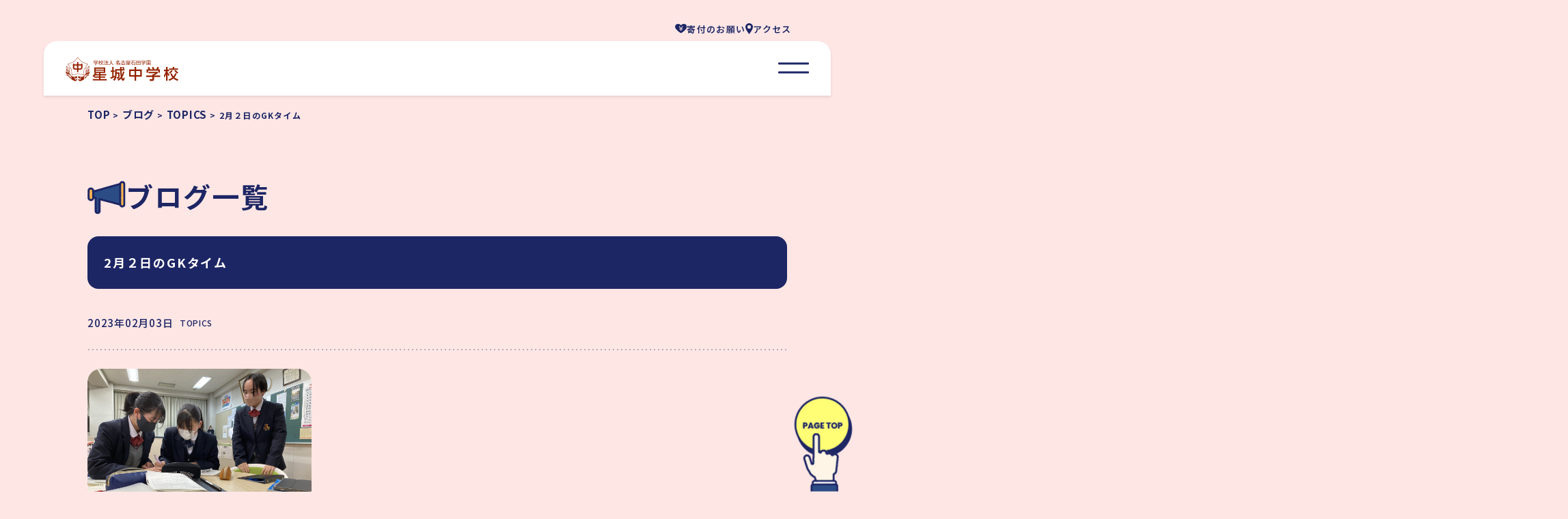

--- FILE ---
content_type: text/html; charset=UTF-8
request_url: https://seijoh-jr.ne.jp/2%E6%9C%88%EF%BC%92%E6%97%A5%E3%81%AEgk%E3%82%BF%E3%82%A4%E3%83%A0/
body_size: 85747
content:
       
<!doctype html>
<html lang="ja">
<head>
	<!----------- Googleタグ（本番時確認必須） ------------------>
	<!-- Google tag (gtag.js) -->
	<script async src="https://www.googletagmanager.com/gtag/js?id=G-8ZFC0WXVL9"></script>
	<script>window.dataLayer = window.dataLayer || []; function gtag(){dataLayer.push(arguments);} gtag('js', new Date()); gtag('config', 'G-8ZFC0WXVL9');</script>
  <script async src="https://www.googletagmanager.com/gtag/js?id=AW-17025245169"></script>
  <script>window.dataLayer = window.dataLayer || []; function gtag(){dataLayer.push(arguments);} gtag('js', new Date()); gtag('config', 'AW-17025245169');</script>
	<!-- Event snippet for ページビュー (1) conversion page -->
	<script>gtag('event', 'conversion', {'send_to': 'AW-17025245169/S-rmCLLU874aEPG_orY_'});</script>
	<!-------------- end Googleタグ end ---------------------->
	<meta charset="UTF-8" />
	<meta name="viewport" content="width=device-width, initial-scale=1" />

	
	<!----------------- 各ページごとのタイトル・ディスクリプション設定 ---------------->
	<title>2月２日のGKタイム &#8211; 愛知県豊明市 星城中学校 | 学校法人 名古屋石田学園</title>
<meta name='robots' content='max-image-preview:large' />
<link rel="alternate" type="application/rss+xml" title="愛知県豊明市 星城中学校 | 学校法人 名古屋石田学園 &raquo; フィード" href="https://seijoh-jr.ne.jp/feed/" />
<link rel="alternate" type="application/rss+xml" title="愛知県豊明市 星城中学校 | 学校法人 名古屋石田学園 &raquo; コメントフィード" href="https://seijoh-jr.ne.jp/comments/feed/" />
<link rel="alternate" title="oEmbed (JSON)" type="application/json+oembed" href="https://seijoh-jr.ne.jp/wp-json/oembed/1.0/embed?url=https%3A%2F%2Fseijoh-jr.ne.jp%2F2%25e6%259c%2588%25ef%25bc%2592%25e6%2597%25a5%25e3%2581%25aegk%25e3%2582%25bf%25e3%2582%25a4%25e3%2583%25a0%2F" />
<link rel="alternate" title="oEmbed (XML)" type="text/xml+oembed" href="https://seijoh-jr.ne.jp/wp-json/oembed/1.0/embed?url=https%3A%2F%2Fseijoh-jr.ne.jp%2F2%25e6%259c%2588%25ef%25bc%2592%25e6%2597%25a5%25e3%2581%25aegk%25e3%2582%25bf%25e3%2582%25a4%25e3%2583%25a0%2F&#038;format=xml" />
<style id='wp-img-auto-sizes-contain-inline-css'>
img:is([sizes=auto i],[sizes^="auto," i]){contain-intrinsic-size:3000px 1500px}
/*# sourceURL=wp-img-auto-sizes-contain-inline-css */
</style>
<style id='wp-emoji-styles-inline-css'>

	img.wp-smiley, img.emoji {
		display: inline !important;
		border: none !important;
		box-shadow: none !important;
		height: 1em !important;
		width: 1em !important;
		margin: 0 0.07em !important;
		vertical-align: -0.1em !important;
		background: none !important;
		padding: 0 !important;
	}
/*# sourceURL=wp-emoji-styles-inline-css */
</style>
<style id='wp-block-library-inline-css'>
:root{--wp-block-synced-color:#7a00df;--wp-block-synced-color--rgb:122,0,223;--wp-bound-block-color:var(--wp-block-synced-color);--wp-editor-canvas-background:#ddd;--wp-admin-theme-color:#007cba;--wp-admin-theme-color--rgb:0,124,186;--wp-admin-theme-color-darker-10:#006ba1;--wp-admin-theme-color-darker-10--rgb:0,107,160.5;--wp-admin-theme-color-darker-20:#005a87;--wp-admin-theme-color-darker-20--rgb:0,90,135;--wp-admin-border-width-focus:2px}@media (min-resolution:192dpi){:root{--wp-admin-border-width-focus:1.5px}}.wp-element-button{cursor:pointer}:root .has-very-light-gray-background-color{background-color:#eee}:root .has-very-dark-gray-background-color{background-color:#313131}:root .has-very-light-gray-color{color:#eee}:root .has-very-dark-gray-color{color:#313131}:root .has-vivid-green-cyan-to-vivid-cyan-blue-gradient-background{background:linear-gradient(135deg,#00d084,#0693e3)}:root .has-purple-crush-gradient-background{background:linear-gradient(135deg,#34e2e4,#4721fb 50%,#ab1dfe)}:root .has-hazy-dawn-gradient-background{background:linear-gradient(135deg,#faaca8,#dad0ec)}:root .has-subdued-olive-gradient-background{background:linear-gradient(135deg,#fafae1,#67a671)}:root .has-atomic-cream-gradient-background{background:linear-gradient(135deg,#fdd79a,#004a59)}:root .has-nightshade-gradient-background{background:linear-gradient(135deg,#330968,#31cdcf)}:root .has-midnight-gradient-background{background:linear-gradient(135deg,#020381,#2874fc)}:root{--wp--preset--font-size--normal:16px;--wp--preset--font-size--huge:42px}.has-regular-font-size{font-size:1em}.has-larger-font-size{font-size:2.625em}.has-normal-font-size{font-size:var(--wp--preset--font-size--normal)}.has-huge-font-size{font-size:var(--wp--preset--font-size--huge)}.has-text-align-center{text-align:center}.has-text-align-left{text-align:left}.has-text-align-right{text-align:right}.has-fit-text{white-space:nowrap!important}#end-resizable-editor-section{display:none}.aligncenter{clear:both}.items-justified-left{justify-content:flex-start}.items-justified-center{justify-content:center}.items-justified-right{justify-content:flex-end}.items-justified-space-between{justify-content:space-between}.screen-reader-text{border:0;clip-path:inset(50%);height:1px;margin:-1px;overflow:hidden;padding:0;position:absolute;width:1px;word-wrap:normal!important}.screen-reader-text:focus{background-color:#ddd;clip-path:none;color:#444;display:block;font-size:1em;height:auto;left:5px;line-height:normal;padding:15px 23px 14px;text-decoration:none;top:5px;width:auto;z-index:100000}html :where(.has-border-color){border-style:solid}html :where([style*=border-top-color]){border-top-style:solid}html :where([style*=border-right-color]){border-right-style:solid}html :where([style*=border-bottom-color]){border-bottom-style:solid}html :where([style*=border-left-color]){border-left-style:solid}html :where([style*=border-width]){border-style:solid}html :where([style*=border-top-width]){border-top-style:solid}html :where([style*=border-right-width]){border-right-style:solid}html :where([style*=border-bottom-width]){border-bottom-style:solid}html :where([style*=border-left-width]){border-left-style:solid}html :where(img[class*=wp-image-]){height:auto;max-width:100%}:where(figure){margin:0 0 1em}html :where(.is-position-sticky){--wp-admin--admin-bar--position-offset:var(--wp-admin--admin-bar--height,0px)}@media screen and (max-width:600px){html :where(.is-position-sticky){--wp-admin--admin-bar--position-offset:0px}}

/*# sourceURL=wp-block-library-inline-css */
</style><style id='wp-block-gallery-inline-css'>
.blocks-gallery-grid:not(.has-nested-images),.wp-block-gallery:not(.has-nested-images){display:flex;flex-wrap:wrap;list-style-type:none;margin:0;padding:0}.blocks-gallery-grid:not(.has-nested-images) .blocks-gallery-image,.blocks-gallery-grid:not(.has-nested-images) .blocks-gallery-item,.wp-block-gallery:not(.has-nested-images) .blocks-gallery-image,.wp-block-gallery:not(.has-nested-images) .blocks-gallery-item{display:flex;flex-direction:column;flex-grow:1;justify-content:center;margin:0 1em 1em 0;position:relative;width:calc(50% - 1em)}.blocks-gallery-grid:not(.has-nested-images) .blocks-gallery-image:nth-of-type(2n),.blocks-gallery-grid:not(.has-nested-images) .blocks-gallery-item:nth-of-type(2n),.wp-block-gallery:not(.has-nested-images) .blocks-gallery-image:nth-of-type(2n),.wp-block-gallery:not(.has-nested-images) .blocks-gallery-item:nth-of-type(2n){margin-right:0}.blocks-gallery-grid:not(.has-nested-images) .blocks-gallery-image figure,.blocks-gallery-grid:not(.has-nested-images) .blocks-gallery-item figure,.wp-block-gallery:not(.has-nested-images) .blocks-gallery-image figure,.wp-block-gallery:not(.has-nested-images) .blocks-gallery-item figure{align-items:flex-end;display:flex;height:100%;justify-content:flex-start;margin:0}.blocks-gallery-grid:not(.has-nested-images) .blocks-gallery-image img,.blocks-gallery-grid:not(.has-nested-images) .blocks-gallery-item img,.wp-block-gallery:not(.has-nested-images) .blocks-gallery-image img,.wp-block-gallery:not(.has-nested-images) .blocks-gallery-item img{display:block;height:auto;max-width:100%;width:auto}.blocks-gallery-grid:not(.has-nested-images) .blocks-gallery-image figcaption,.blocks-gallery-grid:not(.has-nested-images) .blocks-gallery-item figcaption,.wp-block-gallery:not(.has-nested-images) .blocks-gallery-image figcaption,.wp-block-gallery:not(.has-nested-images) .blocks-gallery-item figcaption{background:linear-gradient(0deg,#000000b3,#0000004d 70%,#0000);bottom:0;box-sizing:border-box;color:#fff;font-size:.8em;margin:0;max-height:100%;overflow:auto;padding:3em .77em .7em;position:absolute;text-align:center;width:100%;z-index:2}.blocks-gallery-grid:not(.has-nested-images) .blocks-gallery-image figcaption img,.blocks-gallery-grid:not(.has-nested-images) .blocks-gallery-item figcaption img,.wp-block-gallery:not(.has-nested-images) .blocks-gallery-image figcaption img,.wp-block-gallery:not(.has-nested-images) .blocks-gallery-item figcaption img{display:inline}.blocks-gallery-grid:not(.has-nested-images) figcaption,.wp-block-gallery:not(.has-nested-images) figcaption{flex-grow:1}.blocks-gallery-grid:not(.has-nested-images).is-cropped .blocks-gallery-image a,.blocks-gallery-grid:not(.has-nested-images).is-cropped .blocks-gallery-image img,.blocks-gallery-grid:not(.has-nested-images).is-cropped .blocks-gallery-item a,.blocks-gallery-grid:not(.has-nested-images).is-cropped .blocks-gallery-item img,.wp-block-gallery:not(.has-nested-images).is-cropped .blocks-gallery-image a,.wp-block-gallery:not(.has-nested-images).is-cropped .blocks-gallery-image img,.wp-block-gallery:not(.has-nested-images).is-cropped .blocks-gallery-item a,.wp-block-gallery:not(.has-nested-images).is-cropped .blocks-gallery-item img{flex:1;height:100%;object-fit:cover;width:100%}.blocks-gallery-grid:not(.has-nested-images).columns-1 .blocks-gallery-image,.blocks-gallery-grid:not(.has-nested-images).columns-1 .blocks-gallery-item,.wp-block-gallery:not(.has-nested-images).columns-1 .blocks-gallery-image,.wp-block-gallery:not(.has-nested-images).columns-1 .blocks-gallery-item{margin-right:0;width:100%}@media (min-width:600px){.blocks-gallery-grid:not(.has-nested-images).columns-3 .blocks-gallery-image,.blocks-gallery-grid:not(.has-nested-images).columns-3 .blocks-gallery-item,.wp-block-gallery:not(.has-nested-images).columns-3 .blocks-gallery-image,.wp-block-gallery:not(.has-nested-images).columns-3 .blocks-gallery-item{margin-right:1em;width:calc(33.33333% - .66667em)}.blocks-gallery-grid:not(.has-nested-images).columns-4 .blocks-gallery-image,.blocks-gallery-grid:not(.has-nested-images).columns-4 .blocks-gallery-item,.wp-block-gallery:not(.has-nested-images).columns-4 .blocks-gallery-image,.wp-block-gallery:not(.has-nested-images).columns-4 .blocks-gallery-item{margin-right:1em;width:calc(25% - .75em)}.blocks-gallery-grid:not(.has-nested-images).columns-5 .blocks-gallery-image,.blocks-gallery-grid:not(.has-nested-images).columns-5 .blocks-gallery-item,.wp-block-gallery:not(.has-nested-images).columns-5 .blocks-gallery-image,.wp-block-gallery:not(.has-nested-images).columns-5 .blocks-gallery-item{margin-right:1em;width:calc(20% - .8em)}.blocks-gallery-grid:not(.has-nested-images).columns-6 .blocks-gallery-image,.blocks-gallery-grid:not(.has-nested-images).columns-6 .blocks-gallery-item,.wp-block-gallery:not(.has-nested-images).columns-6 .blocks-gallery-image,.wp-block-gallery:not(.has-nested-images).columns-6 .blocks-gallery-item{margin-right:1em;width:calc(16.66667% - .83333em)}.blocks-gallery-grid:not(.has-nested-images).columns-7 .blocks-gallery-image,.blocks-gallery-grid:not(.has-nested-images).columns-7 .blocks-gallery-item,.wp-block-gallery:not(.has-nested-images).columns-7 .blocks-gallery-image,.wp-block-gallery:not(.has-nested-images).columns-7 .blocks-gallery-item{margin-right:1em;width:calc(14.28571% - .85714em)}.blocks-gallery-grid:not(.has-nested-images).columns-8 .blocks-gallery-image,.blocks-gallery-grid:not(.has-nested-images).columns-8 .blocks-gallery-item,.wp-block-gallery:not(.has-nested-images).columns-8 .blocks-gallery-image,.wp-block-gallery:not(.has-nested-images).columns-8 .blocks-gallery-item{margin-right:1em;width:calc(12.5% - .875em)}.blocks-gallery-grid:not(.has-nested-images).columns-1 .blocks-gallery-image:nth-of-type(1n),.blocks-gallery-grid:not(.has-nested-images).columns-1 .blocks-gallery-item:nth-of-type(1n),.blocks-gallery-grid:not(.has-nested-images).columns-2 .blocks-gallery-image:nth-of-type(2n),.blocks-gallery-grid:not(.has-nested-images).columns-2 .blocks-gallery-item:nth-of-type(2n),.blocks-gallery-grid:not(.has-nested-images).columns-3 .blocks-gallery-image:nth-of-type(3n),.blocks-gallery-grid:not(.has-nested-images).columns-3 .blocks-gallery-item:nth-of-type(3n),.blocks-gallery-grid:not(.has-nested-images).columns-4 .blocks-gallery-image:nth-of-type(4n),.blocks-gallery-grid:not(.has-nested-images).columns-4 .blocks-gallery-item:nth-of-type(4n),.blocks-gallery-grid:not(.has-nested-images).columns-5 .blocks-gallery-image:nth-of-type(5n),.blocks-gallery-grid:not(.has-nested-images).columns-5 .blocks-gallery-item:nth-of-type(5n),.blocks-gallery-grid:not(.has-nested-images).columns-6 .blocks-gallery-image:nth-of-type(6n),.blocks-gallery-grid:not(.has-nested-images).columns-6 .blocks-gallery-item:nth-of-type(6n),.blocks-gallery-grid:not(.has-nested-images).columns-7 .blocks-gallery-image:nth-of-type(7n),.blocks-gallery-grid:not(.has-nested-images).columns-7 .blocks-gallery-item:nth-of-type(7n),.blocks-gallery-grid:not(.has-nested-images).columns-8 .blocks-gallery-image:nth-of-type(8n),.blocks-gallery-grid:not(.has-nested-images).columns-8 .blocks-gallery-item:nth-of-type(8n),.wp-block-gallery:not(.has-nested-images).columns-1 .blocks-gallery-image:nth-of-type(1n),.wp-block-gallery:not(.has-nested-images).columns-1 .blocks-gallery-item:nth-of-type(1n),.wp-block-gallery:not(.has-nested-images).columns-2 .blocks-gallery-image:nth-of-type(2n),.wp-block-gallery:not(.has-nested-images).columns-2 .blocks-gallery-item:nth-of-type(2n),.wp-block-gallery:not(.has-nested-images).columns-3 .blocks-gallery-image:nth-of-type(3n),.wp-block-gallery:not(.has-nested-images).columns-3 .blocks-gallery-item:nth-of-type(3n),.wp-block-gallery:not(.has-nested-images).columns-4 .blocks-gallery-image:nth-of-type(4n),.wp-block-gallery:not(.has-nested-images).columns-4 .blocks-gallery-item:nth-of-type(4n),.wp-block-gallery:not(.has-nested-images).columns-5 .blocks-gallery-image:nth-of-type(5n),.wp-block-gallery:not(.has-nested-images).columns-5 .blocks-gallery-item:nth-of-type(5n),.wp-block-gallery:not(.has-nested-images).columns-6 .blocks-gallery-image:nth-of-type(6n),.wp-block-gallery:not(.has-nested-images).columns-6 .blocks-gallery-item:nth-of-type(6n),.wp-block-gallery:not(.has-nested-images).columns-7 .blocks-gallery-image:nth-of-type(7n),.wp-block-gallery:not(.has-nested-images).columns-7 .blocks-gallery-item:nth-of-type(7n),.wp-block-gallery:not(.has-nested-images).columns-8 .blocks-gallery-image:nth-of-type(8n),.wp-block-gallery:not(.has-nested-images).columns-8 .blocks-gallery-item:nth-of-type(8n){margin-right:0}}.blocks-gallery-grid:not(.has-nested-images) .blocks-gallery-image:last-child,.blocks-gallery-grid:not(.has-nested-images) .blocks-gallery-item:last-child,.wp-block-gallery:not(.has-nested-images) .blocks-gallery-image:last-child,.wp-block-gallery:not(.has-nested-images) .blocks-gallery-item:last-child{margin-right:0}.blocks-gallery-grid:not(.has-nested-images).alignleft,.blocks-gallery-grid:not(.has-nested-images).alignright,.wp-block-gallery:not(.has-nested-images).alignleft,.wp-block-gallery:not(.has-nested-images).alignright{max-width:420px;width:100%}.blocks-gallery-grid:not(.has-nested-images).aligncenter .blocks-gallery-item figure,.wp-block-gallery:not(.has-nested-images).aligncenter .blocks-gallery-item figure{justify-content:center}.wp-block-gallery:not(.is-cropped) .blocks-gallery-item{align-self:flex-start}figure.wp-block-gallery.has-nested-images{align-items:normal}.wp-block-gallery.has-nested-images figure.wp-block-image:not(#individual-image){margin:0;width:calc(50% - var(--wp--style--unstable-gallery-gap, 16px)/2)}.wp-block-gallery.has-nested-images figure.wp-block-image{box-sizing:border-box;display:flex;flex-direction:column;flex-grow:1;justify-content:center;max-width:100%;position:relative}.wp-block-gallery.has-nested-images figure.wp-block-image>a,.wp-block-gallery.has-nested-images figure.wp-block-image>div{flex-direction:column;flex-grow:1;margin:0}.wp-block-gallery.has-nested-images figure.wp-block-image img{display:block;height:auto;max-width:100%!important;width:auto}.wp-block-gallery.has-nested-images figure.wp-block-image figcaption,.wp-block-gallery.has-nested-images figure.wp-block-image:has(figcaption):before{bottom:0;left:0;max-height:100%;position:absolute;right:0}.wp-block-gallery.has-nested-images figure.wp-block-image:has(figcaption):before{backdrop-filter:blur(3px);content:"";height:100%;-webkit-mask-image:linear-gradient(0deg,#000 20%,#0000);mask-image:linear-gradient(0deg,#000 20%,#0000);max-height:40%;pointer-events:none}.wp-block-gallery.has-nested-images figure.wp-block-image figcaption{box-sizing:border-box;color:#fff;font-size:13px;margin:0;overflow:auto;padding:1em;text-align:center;text-shadow:0 0 1.5px #000}.wp-block-gallery.has-nested-images figure.wp-block-image figcaption::-webkit-scrollbar{height:12px;width:12px}.wp-block-gallery.has-nested-images figure.wp-block-image figcaption::-webkit-scrollbar-track{background-color:initial}.wp-block-gallery.has-nested-images figure.wp-block-image figcaption::-webkit-scrollbar-thumb{background-clip:padding-box;background-color:initial;border:3px solid #0000;border-radius:8px}.wp-block-gallery.has-nested-images figure.wp-block-image figcaption:focus-within::-webkit-scrollbar-thumb,.wp-block-gallery.has-nested-images figure.wp-block-image figcaption:focus::-webkit-scrollbar-thumb,.wp-block-gallery.has-nested-images figure.wp-block-image figcaption:hover::-webkit-scrollbar-thumb{background-color:#fffc}.wp-block-gallery.has-nested-images figure.wp-block-image figcaption{scrollbar-color:#0000 #0000;scrollbar-gutter:stable both-edges;scrollbar-width:thin}.wp-block-gallery.has-nested-images figure.wp-block-image figcaption:focus,.wp-block-gallery.has-nested-images figure.wp-block-image figcaption:focus-within,.wp-block-gallery.has-nested-images figure.wp-block-image figcaption:hover{scrollbar-color:#fffc #0000}.wp-block-gallery.has-nested-images figure.wp-block-image figcaption{will-change:transform}@media (hover:none){.wp-block-gallery.has-nested-images figure.wp-block-image figcaption{scrollbar-color:#fffc #0000}}.wp-block-gallery.has-nested-images figure.wp-block-image figcaption{background:linear-gradient(0deg,#0006,#0000)}.wp-block-gallery.has-nested-images figure.wp-block-image figcaption img{display:inline}.wp-block-gallery.has-nested-images figure.wp-block-image figcaption a{color:inherit}.wp-block-gallery.has-nested-images figure.wp-block-image.has-custom-border img{box-sizing:border-box}.wp-block-gallery.has-nested-images figure.wp-block-image.has-custom-border>a,.wp-block-gallery.has-nested-images figure.wp-block-image.has-custom-border>div,.wp-block-gallery.has-nested-images figure.wp-block-image.is-style-rounded>a,.wp-block-gallery.has-nested-images figure.wp-block-image.is-style-rounded>div{flex:1 1 auto}.wp-block-gallery.has-nested-images figure.wp-block-image.has-custom-border figcaption,.wp-block-gallery.has-nested-images figure.wp-block-image.is-style-rounded figcaption{background:none;color:inherit;flex:initial;margin:0;padding:10px 10px 9px;position:relative;text-shadow:none}.wp-block-gallery.has-nested-images figure.wp-block-image.has-custom-border:before,.wp-block-gallery.has-nested-images figure.wp-block-image.is-style-rounded:before{content:none}.wp-block-gallery.has-nested-images figcaption{flex-basis:100%;flex-grow:1;text-align:center}.wp-block-gallery.has-nested-images:not(.is-cropped) figure.wp-block-image:not(#individual-image){margin-bottom:auto;margin-top:0}.wp-block-gallery.has-nested-images.is-cropped figure.wp-block-image:not(#individual-image){align-self:inherit}.wp-block-gallery.has-nested-images.is-cropped figure.wp-block-image:not(#individual-image)>a,.wp-block-gallery.has-nested-images.is-cropped figure.wp-block-image:not(#individual-image)>div:not(.components-drop-zone){display:flex}.wp-block-gallery.has-nested-images.is-cropped figure.wp-block-image:not(#individual-image) a,.wp-block-gallery.has-nested-images.is-cropped figure.wp-block-image:not(#individual-image) img{flex:1 0 0%;height:100%;object-fit:cover;width:100%}.wp-block-gallery.has-nested-images.columns-1 figure.wp-block-image:not(#individual-image){width:100%}@media (min-width:600px){.wp-block-gallery.has-nested-images.columns-3 figure.wp-block-image:not(#individual-image){width:calc(33.33333% - var(--wp--style--unstable-gallery-gap, 16px)*.66667)}.wp-block-gallery.has-nested-images.columns-4 figure.wp-block-image:not(#individual-image){width:calc(25% - var(--wp--style--unstable-gallery-gap, 16px)*.75)}.wp-block-gallery.has-nested-images.columns-5 figure.wp-block-image:not(#individual-image){width:calc(20% - var(--wp--style--unstable-gallery-gap, 16px)*.8)}.wp-block-gallery.has-nested-images.columns-6 figure.wp-block-image:not(#individual-image){width:calc(16.66667% - var(--wp--style--unstable-gallery-gap, 16px)*.83333)}.wp-block-gallery.has-nested-images.columns-7 figure.wp-block-image:not(#individual-image){width:calc(14.28571% - var(--wp--style--unstable-gallery-gap, 16px)*.85714)}.wp-block-gallery.has-nested-images.columns-8 figure.wp-block-image:not(#individual-image){width:calc(12.5% - var(--wp--style--unstable-gallery-gap, 16px)*.875)}.wp-block-gallery.has-nested-images.columns-default figure.wp-block-image:not(#individual-image){width:calc(33.33% - var(--wp--style--unstable-gallery-gap, 16px)*.66667)}.wp-block-gallery.has-nested-images.columns-default figure.wp-block-image:not(#individual-image):first-child:nth-last-child(2),.wp-block-gallery.has-nested-images.columns-default figure.wp-block-image:not(#individual-image):first-child:nth-last-child(2)~figure.wp-block-image:not(#individual-image){width:calc(50% - var(--wp--style--unstable-gallery-gap, 16px)*.5)}.wp-block-gallery.has-nested-images.columns-default figure.wp-block-image:not(#individual-image):first-child:last-child{width:100%}}.wp-block-gallery.has-nested-images.alignleft,.wp-block-gallery.has-nested-images.alignright{max-width:420px;width:100%}.wp-block-gallery.has-nested-images.aligncenter{justify-content:center}
/*# sourceURL=https://seijoh-jr.ne.jp/wp/wp-includes/blocks/gallery/style.min.css */
</style>
<style id='wp-block-gallery-theme-inline-css'>
.blocks-gallery-caption{color:#555;font-size:13px;text-align:center}.is-dark-theme .blocks-gallery-caption{color:#ffffffa6}
/*# sourceURL=https://seijoh-jr.ne.jp/wp/wp-includes/blocks/gallery/theme.min.css */
</style>
<style id='wp-block-image-inline-css'>
.wp-block-image>a,.wp-block-image>figure>a{display:inline-block}.wp-block-image img{box-sizing:border-box;height:auto;max-width:100%;vertical-align:bottom}@media not (prefers-reduced-motion){.wp-block-image img.hide{visibility:hidden}.wp-block-image img.show{animation:show-content-image .4s}}.wp-block-image[style*=border-radius] img,.wp-block-image[style*=border-radius]>a{border-radius:inherit}.wp-block-image.has-custom-border img{box-sizing:border-box}.wp-block-image.aligncenter{text-align:center}.wp-block-image.alignfull>a,.wp-block-image.alignwide>a{width:100%}.wp-block-image.alignfull img,.wp-block-image.alignwide img{height:auto;width:100%}.wp-block-image .aligncenter,.wp-block-image .alignleft,.wp-block-image .alignright,.wp-block-image.aligncenter,.wp-block-image.alignleft,.wp-block-image.alignright{display:table}.wp-block-image .aligncenter>figcaption,.wp-block-image .alignleft>figcaption,.wp-block-image .alignright>figcaption,.wp-block-image.aligncenter>figcaption,.wp-block-image.alignleft>figcaption,.wp-block-image.alignright>figcaption{caption-side:bottom;display:table-caption}.wp-block-image .alignleft{float:left;margin:.5em 1em .5em 0}.wp-block-image .alignright{float:right;margin:.5em 0 .5em 1em}.wp-block-image .aligncenter{margin-left:auto;margin-right:auto}.wp-block-image :where(figcaption){margin-bottom:1em;margin-top:.5em}.wp-block-image.is-style-circle-mask img{border-radius:9999px}@supports ((-webkit-mask-image:none) or (mask-image:none)) or (-webkit-mask-image:none){.wp-block-image.is-style-circle-mask img{border-radius:0;-webkit-mask-image:url('data:image/svg+xml;utf8,<svg viewBox="0 0 100 100" xmlns="http://www.w3.org/2000/svg"><circle cx="50" cy="50" r="50"/></svg>');mask-image:url('data:image/svg+xml;utf8,<svg viewBox="0 0 100 100" xmlns="http://www.w3.org/2000/svg"><circle cx="50" cy="50" r="50"/></svg>');mask-mode:alpha;-webkit-mask-position:center;mask-position:center;-webkit-mask-repeat:no-repeat;mask-repeat:no-repeat;-webkit-mask-size:contain;mask-size:contain}}:root :where(.wp-block-image.is-style-rounded img,.wp-block-image .is-style-rounded img){border-radius:9999px}.wp-block-image figure{margin:0}.wp-lightbox-container{display:flex;flex-direction:column;position:relative}.wp-lightbox-container img{cursor:zoom-in}.wp-lightbox-container img:hover+button{opacity:1}.wp-lightbox-container button{align-items:center;backdrop-filter:blur(16px) saturate(180%);background-color:#5a5a5a40;border:none;border-radius:4px;cursor:zoom-in;display:flex;height:20px;justify-content:center;opacity:0;padding:0;position:absolute;right:16px;text-align:center;top:16px;width:20px;z-index:100}@media not (prefers-reduced-motion){.wp-lightbox-container button{transition:opacity .2s ease}}.wp-lightbox-container button:focus-visible{outline:3px auto #5a5a5a40;outline:3px auto -webkit-focus-ring-color;outline-offset:3px}.wp-lightbox-container button:hover{cursor:pointer;opacity:1}.wp-lightbox-container button:focus{opacity:1}.wp-lightbox-container button:focus,.wp-lightbox-container button:hover,.wp-lightbox-container button:not(:hover):not(:active):not(.has-background){background-color:#5a5a5a40;border:none}.wp-lightbox-overlay{box-sizing:border-box;cursor:zoom-out;height:100vh;left:0;overflow:hidden;position:fixed;top:0;visibility:hidden;width:100%;z-index:100000}.wp-lightbox-overlay .close-button{align-items:center;cursor:pointer;display:flex;justify-content:center;min-height:40px;min-width:40px;padding:0;position:absolute;right:calc(env(safe-area-inset-right) + 16px);top:calc(env(safe-area-inset-top) + 16px);z-index:5000000}.wp-lightbox-overlay .close-button:focus,.wp-lightbox-overlay .close-button:hover,.wp-lightbox-overlay .close-button:not(:hover):not(:active):not(.has-background){background:none;border:none}.wp-lightbox-overlay .lightbox-image-container{height:var(--wp--lightbox-container-height);left:50%;overflow:hidden;position:absolute;top:50%;transform:translate(-50%,-50%);transform-origin:top left;width:var(--wp--lightbox-container-width);z-index:9999999999}.wp-lightbox-overlay .wp-block-image{align-items:center;box-sizing:border-box;display:flex;height:100%;justify-content:center;margin:0;position:relative;transform-origin:0 0;width:100%;z-index:3000000}.wp-lightbox-overlay .wp-block-image img{height:var(--wp--lightbox-image-height);min-height:var(--wp--lightbox-image-height);min-width:var(--wp--lightbox-image-width);width:var(--wp--lightbox-image-width)}.wp-lightbox-overlay .wp-block-image figcaption{display:none}.wp-lightbox-overlay button{background:none;border:none}.wp-lightbox-overlay .scrim{background-color:#fff;height:100%;opacity:.9;position:absolute;width:100%;z-index:2000000}.wp-lightbox-overlay.active{visibility:visible}@media not (prefers-reduced-motion){.wp-lightbox-overlay.active{animation:turn-on-visibility .25s both}.wp-lightbox-overlay.active img{animation:turn-on-visibility .35s both}.wp-lightbox-overlay.show-closing-animation:not(.active){animation:turn-off-visibility .35s both}.wp-lightbox-overlay.show-closing-animation:not(.active) img{animation:turn-off-visibility .25s both}.wp-lightbox-overlay.zoom.active{animation:none;opacity:1;visibility:visible}.wp-lightbox-overlay.zoom.active .lightbox-image-container{animation:lightbox-zoom-in .4s}.wp-lightbox-overlay.zoom.active .lightbox-image-container img{animation:none}.wp-lightbox-overlay.zoom.active .scrim{animation:turn-on-visibility .4s forwards}.wp-lightbox-overlay.zoom.show-closing-animation:not(.active){animation:none}.wp-lightbox-overlay.zoom.show-closing-animation:not(.active) .lightbox-image-container{animation:lightbox-zoom-out .4s}.wp-lightbox-overlay.zoom.show-closing-animation:not(.active) .lightbox-image-container img{animation:none}.wp-lightbox-overlay.zoom.show-closing-animation:not(.active) .scrim{animation:turn-off-visibility .4s forwards}}@keyframes show-content-image{0%{visibility:hidden}99%{visibility:hidden}to{visibility:visible}}@keyframes turn-on-visibility{0%{opacity:0}to{opacity:1}}@keyframes turn-off-visibility{0%{opacity:1;visibility:visible}99%{opacity:0;visibility:visible}to{opacity:0;visibility:hidden}}@keyframes lightbox-zoom-in{0%{transform:translate(calc((-100vw + var(--wp--lightbox-scrollbar-width))/2 + var(--wp--lightbox-initial-left-position)),calc(-50vh + var(--wp--lightbox-initial-top-position))) scale(var(--wp--lightbox-scale))}to{transform:translate(-50%,-50%) scale(1)}}@keyframes lightbox-zoom-out{0%{transform:translate(-50%,-50%) scale(1);visibility:visible}99%{visibility:visible}to{transform:translate(calc((-100vw + var(--wp--lightbox-scrollbar-width))/2 + var(--wp--lightbox-initial-left-position)),calc(-50vh + var(--wp--lightbox-initial-top-position))) scale(var(--wp--lightbox-scale));visibility:hidden}}
/*# sourceURL=https://seijoh-jr.ne.jp/wp/wp-includes/blocks/image/style.min.css */
</style>
<style id='wp-block-image-theme-inline-css'>
:root :where(.wp-block-image figcaption){color:#555;font-size:13px;text-align:center}.is-dark-theme :root :where(.wp-block-image figcaption){color:#ffffffa6}.wp-block-image{margin:0 0 1em}
/*# sourceURL=https://seijoh-jr.ne.jp/wp/wp-includes/blocks/image/theme.min.css */
</style>
<style id='wp-block-paragraph-inline-css'>
.is-small-text{font-size:.875em}.is-regular-text{font-size:1em}.is-large-text{font-size:2.25em}.is-larger-text{font-size:3em}.has-drop-cap:not(:focus):first-letter{float:left;font-size:8.4em;font-style:normal;font-weight:100;line-height:.68;margin:.05em .1em 0 0;text-transform:uppercase}body.rtl .has-drop-cap:not(:focus):first-letter{float:none;margin-left:.1em}p.has-drop-cap.has-background{overflow:hidden}:root :where(p.has-background){padding:1.25em 2.375em}:where(p.has-text-color:not(.has-link-color)) a{color:inherit}p.has-text-align-left[style*="writing-mode:vertical-lr"],p.has-text-align-right[style*="writing-mode:vertical-rl"]{rotate:180deg}
/*# sourceURL=https://seijoh-jr.ne.jp/wp/wp-includes/blocks/paragraph/style.min.css */
</style>
<style id='global-styles-inline-css'>
:root{--wp--preset--aspect-ratio--square: 1;--wp--preset--aspect-ratio--4-3: 4/3;--wp--preset--aspect-ratio--3-4: 3/4;--wp--preset--aspect-ratio--3-2: 3/2;--wp--preset--aspect-ratio--2-3: 2/3;--wp--preset--aspect-ratio--16-9: 16/9;--wp--preset--aspect-ratio--9-16: 9/16;--wp--preset--color--black: #000000;--wp--preset--color--cyan-bluish-gray: #abb8c3;--wp--preset--color--white: #FFFFFF;--wp--preset--color--pale-pink: #f78da7;--wp--preset--color--vivid-red: #cf2e2e;--wp--preset--color--luminous-vivid-orange: #ff6900;--wp--preset--color--luminous-vivid-amber: #fcb900;--wp--preset--color--light-green-cyan: #7bdcb5;--wp--preset--color--vivid-green-cyan: #00d084;--wp--preset--color--pale-cyan-blue: #8ed1fc;--wp--preset--color--vivid-cyan-blue: #0693e3;--wp--preset--color--vivid-purple: #9b51e0;--wp--preset--color--dark-gray: #28303D;--wp--preset--color--gray: #39414D;--wp--preset--color--green: #D1E4DD;--wp--preset--color--blue: #D1DFE4;--wp--preset--color--purple: #D1D1E4;--wp--preset--color--red: #E4D1D1;--wp--preset--color--orange: #E4DAD1;--wp--preset--color--yellow: #EEEADD;--wp--preset--gradient--vivid-cyan-blue-to-vivid-purple: linear-gradient(135deg,rgb(6,147,227) 0%,rgb(155,81,224) 100%);--wp--preset--gradient--light-green-cyan-to-vivid-green-cyan: linear-gradient(135deg,rgb(122,220,180) 0%,rgb(0,208,130) 100%);--wp--preset--gradient--luminous-vivid-amber-to-luminous-vivid-orange: linear-gradient(135deg,rgb(252,185,0) 0%,rgb(255,105,0) 100%);--wp--preset--gradient--luminous-vivid-orange-to-vivid-red: linear-gradient(135deg,rgb(255,105,0) 0%,rgb(207,46,46) 100%);--wp--preset--gradient--very-light-gray-to-cyan-bluish-gray: linear-gradient(135deg,rgb(238,238,238) 0%,rgb(169,184,195) 100%);--wp--preset--gradient--cool-to-warm-spectrum: linear-gradient(135deg,rgb(74,234,220) 0%,rgb(151,120,209) 20%,rgb(207,42,186) 40%,rgb(238,44,130) 60%,rgb(251,105,98) 80%,rgb(254,248,76) 100%);--wp--preset--gradient--blush-light-purple: linear-gradient(135deg,rgb(255,206,236) 0%,rgb(152,150,240) 100%);--wp--preset--gradient--blush-bordeaux: linear-gradient(135deg,rgb(254,205,165) 0%,rgb(254,45,45) 50%,rgb(107,0,62) 100%);--wp--preset--gradient--luminous-dusk: linear-gradient(135deg,rgb(255,203,112) 0%,rgb(199,81,192) 50%,rgb(65,88,208) 100%);--wp--preset--gradient--pale-ocean: linear-gradient(135deg,rgb(255,245,203) 0%,rgb(182,227,212) 50%,rgb(51,167,181) 100%);--wp--preset--gradient--electric-grass: linear-gradient(135deg,rgb(202,248,128) 0%,rgb(113,206,126) 100%);--wp--preset--gradient--midnight: linear-gradient(135deg,rgb(2,3,129) 0%,rgb(40,116,252) 100%);--wp--preset--gradient--purple-to-yellow: linear-gradient(160deg, #D1D1E4 0%, #EEEADD 100%);--wp--preset--gradient--yellow-to-purple: linear-gradient(160deg, #EEEADD 0%, #D1D1E4 100%);--wp--preset--gradient--green-to-yellow: linear-gradient(160deg, #D1E4DD 0%, #EEEADD 100%);--wp--preset--gradient--yellow-to-green: linear-gradient(160deg, #EEEADD 0%, #D1E4DD 100%);--wp--preset--gradient--red-to-yellow: linear-gradient(160deg, #E4D1D1 0%, #EEEADD 100%);--wp--preset--gradient--yellow-to-red: linear-gradient(160deg, #EEEADD 0%, #E4D1D1 100%);--wp--preset--gradient--purple-to-red: linear-gradient(160deg, #D1D1E4 0%, #E4D1D1 100%);--wp--preset--gradient--red-to-purple: linear-gradient(160deg, #E4D1D1 0%, #D1D1E4 100%);--wp--preset--font-size--small: 18px;--wp--preset--font-size--medium: 20px;--wp--preset--font-size--large: 24px;--wp--preset--font-size--x-large: 42px;--wp--preset--font-size--extra-small: 16px;--wp--preset--font-size--normal: 20px;--wp--preset--font-size--extra-large: 40px;--wp--preset--font-size--huge: 96px;--wp--preset--font-size--gigantic: 144px;--wp--preset--spacing--20: 0.44rem;--wp--preset--spacing--30: 0.67rem;--wp--preset--spacing--40: 1rem;--wp--preset--spacing--50: 1.5rem;--wp--preset--spacing--60: 2.25rem;--wp--preset--spacing--70: 3.38rem;--wp--preset--spacing--80: 5.06rem;--wp--preset--shadow--natural: 6px 6px 9px rgba(0, 0, 0, 0.2);--wp--preset--shadow--deep: 12px 12px 50px rgba(0, 0, 0, 0.4);--wp--preset--shadow--sharp: 6px 6px 0px rgba(0, 0, 0, 0.2);--wp--preset--shadow--outlined: 6px 6px 0px -3px rgb(255, 255, 255), 6px 6px rgb(0, 0, 0);--wp--preset--shadow--crisp: 6px 6px 0px rgb(0, 0, 0);}:where(.is-layout-flex){gap: 0.5em;}:where(.is-layout-grid){gap: 0.5em;}body .is-layout-flex{display: flex;}.is-layout-flex{flex-wrap: wrap;align-items: center;}.is-layout-flex > :is(*, div){margin: 0;}body .is-layout-grid{display: grid;}.is-layout-grid > :is(*, div){margin: 0;}:where(.wp-block-columns.is-layout-flex){gap: 2em;}:where(.wp-block-columns.is-layout-grid){gap: 2em;}:where(.wp-block-post-template.is-layout-flex){gap: 1.25em;}:where(.wp-block-post-template.is-layout-grid){gap: 1.25em;}.has-black-color{color: var(--wp--preset--color--black) !important;}.has-cyan-bluish-gray-color{color: var(--wp--preset--color--cyan-bluish-gray) !important;}.has-white-color{color: var(--wp--preset--color--white) !important;}.has-pale-pink-color{color: var(--wp--preset--color--pale-pink) !important;}.has-vivid-red-color{color: var(--wp--preset--color--vivid-red) !important;}.has-luminous-vivid-orange-color{color: var(--wp--preset--color--luminous-vivid-orange) !important;}.has-luminous-vivid-amber-color{color: var(--wp--preset--color--luminous-vivid-amber) !important;}.has-light-green-cyan-color{color: var(--wp--preset--color--light-green-cyan) !important;}.has-vivid-green-cyan-color{color: var(--wp--preset--color--vivid-green-cyan) !important;}.has-pale-cyan-blue-color{color: var(--wp--preset--color--pale-cyan-blue) !important;}.has-vivid-cyan-blue-color{color: var(--wp--preset--color--vivid-cyan-blue) !important;}.has-vivid-purple-color{color: var(--wp--preset--color--vivid-purple) !important;}.has-black-background-color{background-color: var(--wp--preset--color--black) !important;}.has-cyan-bluish-gray-background-color{background-color: var(--wp--preset--color--cyan-bluish-gray) !important;}.has-white-background-color{background-color: var(--wp--preset--color--white) !important;}.has-pale-pink-background-color{background-color: var(--wp--preset--color--pale-pink) !important;}.has-vivid-red-background-color{background-color: var(--wp--preset--color--vivid-red) !important;}.has-luminous-vivid-orange-background-color{background-color: var(--wp--preset--color--luminous-vivid-orange) !important;}.has-luminous-vivid-amber-background-color{background-color: var(--wp--preset--color--luminous-vivid-amber) !important;}.has-light-green-cyan-background-color{background-color: var(--wp--preset--color--light-green-cyan) !important;}.has-vivid-green-cyan-background-color{background-color: var(--wp--preset--color--vivid-green-cyan) !important;}.has-pale-cyan-blue-background-color{background-color: var(--wp--preset--color--pale-cyan-blue) !important;}.has-vivid-cyan-blue-background-color{background-color: var(--wp--preset--color--vivid-cyan-blue) !important;}.has-vivid-purple-background-color{background-color: var(--wp--preset--color--vivid-purple) !important;}.has-black-border-color{border-color: var(--wp--preset--color--black) !important;}.has-cyan-bluish-gray-border-color{border-color: var(--wp--preset--color--cyan-bluish-gray) !important;}.has-white-border-color{border-color: var(--wp--preset--color--white) !important;}.has-pale-pink-border-color{border-color: var(--wp--preset--color--pale-pink) !important;}.has-vivid-red-border-color{border-color: var(--wp--preset--color--vivid-red) !important;}.has-luminous-vivid-orange-border-color{border-color: var(--wp--preset--color--luminous-vivid-orange) !important;}.has-luminous-vivid-amber-border-color{border-color: var(--wp--preset--color--luminous-vivid-amber) !important;}.has-light-green-cyan-border-color{border-color: var(--wp--preset--color--light-green-cyan) !important;}.has-vivid-green-cyan-border-color{border-color: var(--wp--preset--color--vivid-green-cyan) !important;}.has-pale-cyan-blue-border-color{border-color: var(--wp--preset--color--pale-cyan-blue) !important;}.has-vivid-cyan-blue-border-color{border-color: var(--wp--preset--color--vivid-cyan-blue) !important;}.has-vivid-purple-border-color{border-color: var(--wp--preset--color--vivid-purple) !important;}.has-vivid-cyan-blue-to-vivid-purple-gradient-background{background: var(--wp--preset--gradient--vivid-cyan-blue-to-vivid-purple) !important;}.has-light-green-cyan-to-vivid-green-cyan-gradient-background{background: var(--wp--preset--gradient--light-green-cyan-to-vivid-green-cyan) !important;}.has-luminous-vivid-amber-to-luminous-vivid-orange-gradient-background{background: var(--wp--preset--gradient--luminous-vivid-amber-to-luminous-vivid-orange) !important;}.has-luminous-vivid-orange-to-vivid-red-gradient-background{background: var(--wp--preset--gradient--luminous-vivid-orange-to-vivid-red) !important;}.has-very-light-gray-to-cyan-bluish-gray-gradient-background{background: var(--wp--preset--gradient--very-light-gray-to-cyan-bluish-gray) !important;}.has-cool-to-warm-spectrum-gradient-background{background: var(--wp--preset--gradient--cool-to-warm-spectrum) !important;}.has-blush-light-purple-gradient-background{background: var(--wp--preset--gradient--blush-light-purple) !important;}.has-blush-bordeaux-gradient-background{background: var(--wp--preset--gradient--blush-bordeaux) !important;}.has-luminous-dusk-gradient-background{background: var(--wp--preset--gradient--luminous-dusk) !important;}.has-pale-ocean-gradient-background{background: var(--wp--preset--gradient--pale-ocean) !important;}.has-electric-grass-gradient-background{background: var(--wp--preset--gradient--electric-grass) !important;}.has-midnight-gradient-background{background: var(--wp--preset--gradient--midnight) !important;}.has-small-font-size{font-size: var(--wp--preset--font-size--small) !important;}.has-medium-font-size{font-size: var(--wp--preset--font-size--medium) !important;}.has-large-font-size{font-size: var(--wp--preset--font-size--large) !important;}.has-x-large-font-size{font-size: var(--wp--preset--font-size--x-large) !important;}
/*# sourceURL=global-styles-inline-css */
</style>
<style id='core-block-supports-inline-css'>
.wp-block-gallery.wp-block-gallery-1{--wp--style--unstable-gallery-gap:var( --wp--style--gallery-gap-default, var( --gallery-block--gutter-size, var( --wp--style--block-gap, 0.5em ) ) );gap:var( --wp--style--gallery-gap-default, var( --gallery-block--gutter-size, var( --wp--style--block-gap, 0.5em ) ) );}.wp-block-gallery.wp-block-gallery-2{--wp--style--unstable-gallery-gap:var( --wp--style--gallery-gap-default, var( --gallery-block--gutter-size, var( --wp--style--block-gap, 0.5em ) ) );gap:var( --wp--style--gallery-gap-default, var( --gallery-block--gutter-size, var( --wp--style--block-gap, 0.5em ) ) );}
/*# sourceURL=core-block-supports-inline-css */
</style>

<style id='classic-theme-styles-inline-css'>
/*! This file is auto-generated */
.wp-block-button__link{color:#fff;background-color:#32373c;border-radius:9999px;box-shadow:none;text-decoration:none;padding:calc(.667em + 2px) calc(1.333em + 2px);font-size:1.125em}.wp-block-file__button{background:#32373c;color:#fff;text-decoration:none}
/*# sourceURL=/wp-includes/css/classic-themes.min.css */
</style>
<link rel='stylesheet' id='twenty-twenty-one-custom-color-overrides-css' href='https://seijoh-jr.ne.jp/wp/wp-content/themes/twentytwentyone/assets/css/custom-color-overrides.css?ver=1.6' media='all' />
<link rel="https://api.w.org/" href="https://seijoh-jr.ne.jp/wp-json/" /><link rel="alternate" title="JSON" type="application/json" href="https://seijoh-jr.ne.jp/wp-json/wp/v2/posts/9283" /><link rel="EditURI" type="application/rsd+xml" title="RSD" href="https://seijoh-jr.ne.jp/wp/xmlrpc.php?rsd" />
<meta name="generator" content="WordPress 6.9" />
<link rel="canonical" href="https://seijoh-jr.ne.jp/2%e6%9c%88%ef%bc%92%e6%97%a5%e3%81%aegk%e3%82%bf%e3%82%a4%e3%83%a0/" />
<link rel='shortlink' href='https://seijoh-jr.ne.jp/?p=9283' />
<style>.recentcomments a{display:inline !important;padding:0 !important;margin:0 !important;}</style><link rel="icon" href="https://seijoh-jr.ne.jp/wp/wp-content/uploads/2025/06/cropped-favicon-1-32x32.png" sizes="32x32" />
<link rel="icon" href="https://seijoh-jr.ne.jp/wp/wp-content/uploads/2025/06/cropped-favicon-1-192x192.png" sizes="192x192" />
<link rel="apple-touch-icon" href="https://seijoh-jr.ne.jp/wp/wp-content/uploads/2025/06/cropped-favicon-1-180x180.png" />
<meta name="msapplication-TileImage" content="https://seijoh-jr.ne.jp/wp/wp-content/uploads/2025/06/cropped-favicon-1-270x270.png" />
		<title>2月２日のGKタイム | 星城中学校</title>
	<meta name="description" content="職員室でお互いに教えあって勉強しています。 そして，帰りのバスの中，1日よく頑張りました。" />
	<!----------------------- metaタグ --------------------------------------------->
	<meta name="thumbnail" content="https://seijoh-jr.ne.jp/wp/wp-content/themes/twentytwentyone-child/images/thumbnail.png">
	<meta property="og:locale" content="ja_JP">
	<meta property="og:url" content="">
	<meta property="og:type" content="website">
	<meta property="og:title" content="2月２日のGKタイム | 星城中学校">
	<meta property="og:description" content="職員室でお互いに教えあって勉強しています。 そして，帰りのバスの中，1日よく頑張りました。">
	<meta property="og:image" content="https://seijoh-jr.ne.jp/wp/wp-content/themes/twentytwentyone-child/images/thumbnail.png">
	<meta property="og:site_name" content="2月２日のGKタイム | 星城中学校">
	<meta property="og:image:width" content="1200">
	<meta property="og:image:height" content="630">
	<meta name="twitter:card" content="summary_large_image">
	<meta name="twitter:title" content="2月２日のGKタイム | 星城中学校">
	<meta name="twitter:description" content="職員室でお互いに教えあって勉強しています。 そして，帰りのバスの中，1日よく頑張りました。">
	<meta property="twitter:image" content="https://seijoh-jr.ne.jp/wp/wp-content/themes/twentytwentyone-child/images/thumbnail.png">
	<meta property="apple-mobile-web-app-title" content="2月２日のGKタイム | 星城中学校">
	<meta property="application-name" content="2月２日のGKタイム | 星城中学校">
	<link rel="apple-touch-icon" sizes="180x180" href="https://seijoh-jr.ne.jp/wp/wp-content/themes/twentytwentyone-child/images/apple-touch-icon.png">
	<link rel="shortcut icon" href="https://seijoh-jr.ne.jp/wp/wp-content/themes/twentytwentyone-child/images/favicon.ico">
	<!-------------------------------- FONTS -------------------------------------->
	<!-- GoogleFonts (NotoSansJP, Poppins) -->
	<link rel="preconnect" href="https://fonts.googleapis.com">
	<link rel="preconnect" href="https://fonts.gstatic.com" crossorigin>
	<link href="https://fonts.googleapis.com/css2?family=Noto+Sans+JP:wght@100..900&family=Poppins:ital,wght@0,100;0,200;0,300;0,400;0,500;0,600;0,700;0,800;0,900;1,100;1,200;1,300;1,400;1,500;1,600;1,700;1,800;1,900&display=swap" rel="stylesheet">
	<!-- 約半 -->
	<link rel="stylesheet" href="https://cdn.jsdelivr.net/npm/yakuhanjp@3.4.1/dist/css/yakuhanjp.min.css">
	<!--------------------------------- CSS --------------------------------------->
	<link rel="stylesheet" href="https://seijoh-jr.ne.jp/wp/wp-content/themes/twentytwentyone-child/dist/css/common.css">
	<link rel="stylesheet" href="https://seijoh-jr.ne.jp/wp/wp-content/themes/twentytwentyone-child/style.css">
	<!-- オリジナルCSS(各ページごと) -->
	<link rel="stylesheet" href="https://seijoh-jr.ne.jp/wp/wp-content/themes/twentytwentyone-child/dist/css/single.css">	<!------------------------- JavaScript ----------------------------------------->
	<!-- GSAP -->
	<script src="https://cdn.jsdelivr.net/npm/gsap@3.12.5/dist/gsap.min.js"></script>
	<!-- ScrollTrigger -->
	<script src="https://cdnjs.cloudflare.com/ajax/libs/gsap/3.12.5/ScrollTrigger.min.js"></script>
	<!-- ScrollToPlugin -->
	<script src="https://cdn.jsdelivr.net/npm/gsap@3.12.7/dist/ScrollToPlugin.min.js"></script>
	<!-- lottie -->
	<script src="https://unpkg.com/@dotlottie/player-component@2.7.12/dist/dotlottie-player.mjs" type="module"></script>
	<!-- オリジナル -->
	<script type="text/javascript" src="https://seijoh-jr.ne.jp/wp/wp-content/themes/twentytwentyone-child/dist/js/script.js" defer></script>
	<script type="text/javascript" src="https://seijoh-jr.ne.jp/wp/wp-content/themes/twentytwentyone-child/dist/js/main.js" defer></script>
			<!-- 構造化データ -->
	<script type="application/ld+json">{"@context":"https://schema.org","@type":"WebSite","name":"愛知県豊明市 星城中学校 | 学校法人 名古屋石田学園","url":"https://seijoh-jr.ne.jp","description":""}</script></head>
<body>
<div class="headerBg"></div>
<header id="header">
	<div class="header__top">
		<a href="https://anniversary-n-ishida.jp/" target="_blank">
			<img src="https://seijoh-jr.ne.jp/wp/wp-content/themes/twentytwentyone-child/images/icon-heart.svg" alt="寄付金アイコン">
			<span>寄付のお願い</span>
		</a>
		<a href="https://seijoh-jr.ne.jp/access">
			<img src="https://seijoh-jr.ne.jp/wp/wp-content/themes/twentytwentyone-child/images/icon-location.svg" alt="ロケーションアイコン">
			<span>アクセス</span>
		</a>
	</div>
	<div class="header__head">
		<h1 class="header__head--logo">
			<a href="https://seijoh-jr.ne.jp">
				<img src="https://seijoh-jr.ne.jp/wp/wp-content/themes/twentytwentyone-child/images/logo.svg" alt="国公立大、難関私大、医歯薬の現役合格を目指す、中高6ヵ年一貫教の愛知県豊明市にある星城中学校">
			</a>
		</h1>
		<div class="header__head--nav">
			<nav>
				<button class="js-headerSchoolBtn">学校案内</button>
				<button class="js-headerEducationBtn">教育案内</button>
				<button class="js-headerLifeBtn">学校生活</button>
				<button class="js-headerCourseBtn">進路</button>
				<button class="js-headerAdmissionBtn">入学案内</button>
				<button class="js-headerParentBtn">在校生・保護者の方へ</button>
				<button class="js-headerAboutBtn">学園について</button>
				<div class="navBg"></div>
			</nav>
		</div>
		<button class="header__head--toggle js-headerToggle">
			<span></span>
			<span></span>
		</button>
	</div>
	<div class="header__body">
		<div class="header__body--wrapper js-headerSchool">
			<b>学校案内</b>
			<ul>
				<li>
					<a class="underDotLine" href="https://seijoh-jr.ne.jp/school/about/">
						<span>学校概要</span>
						<img src="https://seijoh-jr.ne.jp/wp/wp-content/themes/twentytwentyone-child/images/icon-arrowRight.svg" alt="右矢印アイコン">
					</a>
				</li>
				<li>
					<a class="underDotLine" href="https://seijoh-jr.ne.jp/school/message/">
						<span>学園長・校長メッセージ</span>
						<img src="https://seijoh-jr.ne.jp/wp/wp-content/themes/twentytwentyone-child/images/icon-arrowRight.svg" alt="右矢印アイコン">
					</a>
				</li>
				<li>
					<a class="underDotLine" href="https://seijoh-jr.ne.jp/school/history/">
						<span>学校の歩み</span>
						<img src="https://seijoh-jr.ne.jp/wp/wp-content/themes/twentytwentyone-child/images/icon-arrowRight.svg" alt="右矢印アイコン">
					</a>
				</li>
				<li>
					<a class="underDotLine" href="https://seijoh-jr.ne.jp/school/song/">
						<span>校章・校歌</span>
						<img src="https://seijoh-jr.ne.jp/wp/wp-content/themes/twentytwentyone-child/images/icon-arrowRight.svg" alt="右矢印アイコン">
					</a>
				</li>
			</ul>
		</div>
		<div class="header__body--wrapper js-headerEducation">
			<b>教育案内</b>
			<ul>
				<li>
					<a class="underDotLine" href="https://seijoh-jr.ne.jp/education/system/">
						<span>教育方針</span>
						<img src="https://seijoh-jr.ne.jp/wp/wp-content/themes/twentytwentyone-child/images/icon-arrowRight.svg" alt="右矢印アイコン">
					</a>
				</li>
				<li>
					<a class="underDotLine" href="https://seijoh-jr.ne.jp/education/feature/">
						<span>特色ある教育</span>
						<img src="https://seijoh-jr.ne.jp/wp/wp-content/themes/twentytwentyone-child/images/icon-arrowRight.svg" alt="右矢印アイコン">
					</a>
				</li>
				<li>
					<a class="underDotLine" href="https://seijoh-jr.ne.jp/education/study/">
						<span>学習内容</span>
						<img src="https://seijoh-jr.ne.jp/wp/wp-content/themes/twentytwentyone-child/images/icon-arrowRight.svg" alt="右矢印アイコン">
					</a>
				</li>
				<li>
					<a class="underDotLine" href="https://seijoh-jr.ne.jp/education/esd/">
						<span>星城中学校の特徴</span>
						<img src="https://seijoh-jr.ne.jp/wp/wp-content/themes/twentytwentyone-child/images/icon-arrowRight.svg" alt="右矢印アイコン">
					</a>
				</li>
			</ul>
		</div>
		<div class="header__body--wrapper js-headerLife">
			<b>学校生活</b>
			<ul>
				<li>
					<a class="underDotLine" href="https://seijoh-jr.ne.jp/school_life/dayweek/">
						<span>星城中生の1日</span>
						<img src="https://seijoh-jr.ne.jp/wp/wp-content/themes/twentytwentyone-child/images/icon-arrowRight.svg" alt="右矢印アイコン">
					</a>
				</li>
				<li>
					<a class="underDotLine" href="https://seijoh-jr.ne.jp/school_life/event/">
						<span>年間行事</span>
						<img src="https://seijoh-jr.ne.jp/wp/wp-content/themes/twentytwentyone-child/images/icon-arrowRight.svg" alt="右矢印アイコン">
					</a>
				</li>
				<li>
					<a class="underDotLine" href="https://seijoh-jr.ne.jp/school_life/club/">
						<span>部活動</span>
						<img src="https://seijoh-jr.ne.jp/wp/wp-content/themes/twentytwentyone-child/images/icon-arrowRight.svg" alt="右矢印アイコン">
					</a>
				</li>
				<li>
					<a class="underDotLine" href="https://seijoh-jr.ne.jp/school_life/uniform/">
						<span>制服</span>
						<img src="https://seijoh-jr.ne.jp/wp/wp-content/themes/twentytwentyone-child/images/icon-arrowRight.svg" alt="右矢印アイコン">
					</a>
				</li>
				<li>
					<a class="underDotLine" href="https://seijoh-jr.ne.jp/school_life/facilities/">
						<span>施設</span>
						<img src="https://seijoh-jr.ne.jp/wp/wp-content/themes/twentytwentyone-child/images/icon-arrowRight.svg" alt="右矢印アイコン">
					</a>
				</li>
				<li>
					<a class="underDotLine" href="https://seijoh-jr.ne.jp/school_life/movie/">
						<span>動画でみる<span>星城中学校</span></span>
						<img src="https://seijoh-jr.ne.jp/wp/wp-content/themes/twentytwentyone-child/images/icon-arrowRight.svg" alt="右矢印アイコン">
					</a>
				</li>
			</ul>
		</div>
		<div class="header__body--wrapper js-headerCourse">
			<b>進路</b>
			<ul>
				<!-- <li>
					<a class="underDotLine" href="https://seijoh-jr.ne.jp/future/career/">
						<span>キャリア教育・進路指導</span>
						<img src="https://seijoh-jr.ne.jp/wp/wp-content/themes/twentytwentyone-child/images/icon-arrowRight.svg" alt="右矢印アイコン">
					</a>
				</li> -->
				<li>
					<a class="underDotLine" href="https://seijoh-jr.ne.jp/future/graduate/">
						<span>卒業生メッセージ</span>
						<img src="https://seijoh-jr.ne.jp/wp/wp-content/themes/twentytwentyone-child/images/icon-arrowRight.svg" alt="右矢印アイコン">
					</a>
				</li>
				<li>
					<a class="underDotLine" href="https://seijoh-jr.ne.jp/future/university/">
						<span>大学合格実績</span>
						<img src="https://seijoh-jr.ne.jp/wp/wp-content/themes/twentytwentyone-child/images/icon-arrowRight.svg" alt="右矢印アイコン">
					</a>
				</li>
			</ul>
		</div>
		<div class="header__body--wrapper js-headerAdmission">
			<b>入学案内</b>
			<ul>
				<li>
					<a class="underDotLine" href="https://seijoh-jr.ne.jp/entrance/session/">
						<span>オープンスクール・<span>学校説明会</span></span>
						<img src="https://seijoh-jr.ne.jp/wp/wp-content/themes/twentytwentyone-child/images/icon-arrowRight.svg" alt="右矢印アイコン">
					</a>
				</li>
				<li>
					<a class="underDotLine" href="https://seijoh-jr.ne.jp/entrance/apply/">
						<span>募集要項・WEB出願・学費</span>
						<img src="https://seijoh-jr.ne.jp/wp/wp-content/themes/twentytwentyone-child/images/icon-arrowRight.svg" alt="右矢印アイコン">
					</a>
				</li>
				<li>
					<a class="underDotLine" href="https://seijoh-jr.ne.jp/entrance/starclub/">
						<span>資料請求・STARクラブ</span>
						<img src="https://seijoh-jr.ne.jp/wp/wp-content/themes/twentytwentyone-child/images/icon-arrowRight.svg" alt="右矢印アイコン">
					</a>
				</li>
			</ul>
		</div>
		<div class="header__body--wrapper js-headerParent">
			<b>在校生・<span>保護者の方へ</span></b>
			<ul>
				<li>
					<a class="underDotLine" href="https://seijoh-jr.ne.jp/current_student/emergency/">
						<span>緊急時の対応</span>
						<img src="https://seijoh-jr.ne.jp/wp/wp-content/themes/twentytwentyone-child/images/icon-arrowRight.svg" alt="右矢印アイコン">
					</a>
				</li>
				<li>
					<a class="underDotLine" href="https://seijoh-jr.ne.jp/current_student/reports/">
						<span>各種届出表</span>
						<img src="https://seijoh-jr.ne.jp/wp/wp-content/themes/twentytwentyone-child/images/icon-arrowRight.svg" alt="右矢印アイコン">
					</a>
				</li>
			</ul>
		</div>
		<div class="header__body--wrapper js-headerAbout">
			<b>学園について</b>
			<ul>
				<li>
					<a class="underDotLine" href="https://www.seijoh-u.ac.jp/academics/graduate/" target="_blank">
						<span>星城大学大学院</span>
						<img src="https://seijoh-jr.ne.jp/wp/wp-content/themes/twentytwentyone-child/images/icon-arrowRight.svg" alt="右矢印アイコン">
					</a>
				</li>
				<li>
					<a class="underDotLine" href="https://www.seijoh-u.ac.jp/" target="_blank">
						<span>星城大学</span>
						<img src="https://seijoh-jr.ne.jp/wp/wp-content/themes/twentytwentyone-child/images/icon-arrowRight.svg" alt="右矢印アイコン">
					</a>
				</li>
				<li>
					<a class="underDotLine" href="https://seijoh-reha.ac.jp/" target="_blank">
						<span>星城大学<span>リハビリテーション学院</span></span>
						<img src="https://seijoh-jr.ne.jp/wp/wp-content/themes/twentytwentyone-child/images/icon-arrowRight.svg" alt="右矢印アイコン">
					</a>
				</li>
				<li>
					<a class="underDotLine" href="https://www.seijoh.ed.jp/" target="_blank">
						<span>星城高等学校</span>
						<img src="https://seijoh-jr.ne.jp/wp/wp-content/themes/twentytwentyone-child/images/icon-arrowRight.svg" alt="右矢印アイコン">
					</a>
				</li>
				<li>
					<a class="underDotLine" href="https://seijoh-jr.ne.jp">
						<span>星城中学校</span>
						<img src="https://seijoh-jr.ne.jp/wp/wp-content/themes/twentytwentyone-child/images/icon-arrowRight.svg" alt="右矢印アイコン">
					</a>
				</li>
				<li>
					<a class="underDotLine" href="https://www.hoshinoshiro.ed.jp/" target="_blank">
						<span>星の城幼稚園</span>
						<img src="https://seijoh-jr.ne.jp/wp/wp-content/themes/twentytwentyone-child/images/icon-arrowRight.svg" alt="右矢印アイコン">
					</a>
				</li>
				<li>
					<a class="underDotLine" href="https://www.n-ishida.ac.jp/pub/" target="_blank">
						<span>名英図書出版協会</span>
						<img src="https://seijoh-jr.ne.jp/wp/wp-content/themes/twentytwentyone-child/images/icon-arrowRight.svg" alt="右矢印アイコン">
					</a>
				</li>
			</ul>
		</div>
	</div>
</header>
  <div class="breadcrumb container">
    <div class="breadcrumb__inner">
      <a href="https://seijoh-jr.ne.jp/">TOP</a> > <a href="https://seijoh-jr.ne.jp/blog/">ブログ</a> > <a href="https://seijoh-jr.ne.jp/category/topics/">TOPICS</a> > 2月２日のGKタイム    </div>
  </div>
<div class="fixed-pageup">
	<a href="#">
		<dotlottie-player class="click" src="https://seijoh-jr.ne.jp/wp/wp-content/themes/twentytwentyone-child/lottie/fixed-pageup.lottie" class="fixed-pageup__btn" background="transparent" renderer="svg" speed="1" loading="lazy"></dotlottie-player>
	</a>
</div>
<main class="single container" id="main">
        <div class="tmp-title">
        <img src="https://seijoh-jr.ne.jp/wp/wp-content/themes/twentytwentyone-child/images/icon-speaker.svg" alt="ブログ一覧のアイコン">
        <h1 class="split">ブログ一覧</h1>
    </div>
    <div class="wrapper">
        <h2 class="titleBg stay">2月２日のGKタイム</h2>

        
        <article class="wrapper__article" id="post-9283" class="post-9283 post type-post status-publish format-standard has-post-thumbnail hentry category-topics entry">
            <div class="wrapper__article__head underDotLine">
                <div class="wrapper__article__head--date">
                    <span class="date">
                        2023年02月03日                    </span>
                </div>
                <div class="wrapper__article__head--category tag">
                    <ul>
                        <li class="topics">TOPICS</li><!-- 投稿タイプ: post --><!-- カテゴリータクソノミー: category --><!-- カテゴリー数: 1 --><!-- タグタクソノミー: post_tag --><!-- タグ情報: タグなし -->                    </ul>
                </div>
            </div>
            <div class="wrapper__article__detail">
                <div class="wrapper__article__detail--thumbnail skeleton"><div class="article__imageBox"><img width="1568" height="1176" src="https://seijoh-jr.ne.jp/wp/wp-content/uploads/2023/02/IMG_3056-scaled.jpg" class="attachment-post-thumbnail size-post-thumbnail wp-post-image" alt="" decoding="async" fetchpriority="high" srcset="https://seijoh-jr.ne.jp/wp/wp-content/uploads/2023/02/IMG_3056-scaled.jpg 2560w, https://seijoh-jr.ne.jp/wp/wp-content/uploads/2023/02/IMG_3056-300x225.jpg 300w, https://seijoh-jr.ne.jp/wp/wp-content/uploads/2023/02/IMG_3056-1024x768.jpg 1024w, https://seijoh-jr.ne.jp/wp/wp-content/uploads/2023/02/IMG_3056-800x600.jpg 800w, https://seijoh-jr.ne.jp/wp/wp-content/uploads/2023/02/IMG_3056-768x576.jpg 768w, https://seijoh-jr.ne.jp/wp/wp-content/uploads/2023/02/IMG_3056-1536x1152.jpg 1536w, https://seijoh-jr.ne.jp/wp/wp-content/uploads/2023/02/IMG_3056-2048x1536.jpg 2048w, https://seijoh-jr.ne.jp/wp/wp-content/uploads/2023/02/IMG_3056-840x630.jpg 840w" sizes="(max-width: 1568px) 100vw, 1568px" style="width:100%;height:75%;max-width:2560px;" /></div></div>
<figure class="wp-block-gallery has-nested-images columns-default is-cropped wp-block-gallery-1 is-layout-flex wp-block-gallery-is-layout-flex">
<figure class="wrapper__article__detail--image"><img decoding="async" data-id="9284" src="https://seijoh-jr.ne.jp/wp/wp-content/uploads/2023/02/IMG_3054-scaled.jpg" alt="" class="wrapper__article__detail--image" /></figure>



<figure class="wrapper__article__detail--image"><img decoding="async" data-id="9285" src="https://seijoh-jr.ne.jp/wp/wp-content/uploads/2023/02/IMG_3056-scaled.jpg" alt="" class="wrapper__article__detail--image" /></figure>



<figure class="wrapper__article__detail--image"><img decoding="async" data-id="9286" src="https://seijoh-jr.ne.jp/wp/wp-content/uploads/2023/02/IMG_3057-scaled.jpg" alt="" class="wrapper__article__detail--image" /></figure>
</figure>



<p>職員室でお互いに教えあって勉強しています。</p>



<figure class="wp-block-gallery has-nested-images columns-default is-cropped wp-block-gallery-2 is-layout-flex wp-block-gallery-is-layout-flex">
<figure class="wrapper__article__detail--image"><img decoding="async" data-id="9288" src="https://seijoh-jr.ne.jp/wp/wp-content/uploads/2023/02/IMG_3061-scaled.jpg" alt="" class="wrapper__article__detail--image" /></figure>



<figure class="wrapper__article__detail--image"><img decoding="async" data-id="9287" src="https://seijoh-jr.ne.jp/wp/wp-content/uploads/2023/02/IMG_3058-scaled.jpg" alt="" class="wrapper__article__detail--image" /></figure>
</figure>



<p>そして，帰りのバスの中，1日よく頑張りました。</p>
            </div>
        </article>
        <a href="https://seijoh-jr.ne.jp/blog/" class="btn">
            <span class="btn__text">一覧へ戻る</span>
            <span class="btn__circle">⚫︎</span>
        </a>

            </div>
</main>

<footer id="footer">
  <div class="footer__btnBox">
    <a href="https://seijoh-jr.ne.jp/access/">
      <div class="text">
        <img src="https://seijoh-jr.ne.jp/wp/wp-content/themes/twentytwentyone-child/images/icon-location2.svg" alt="アクセスロゴ">
        <b>Access<span>アクセス</span></b>
      </div>
      <div class="arrow">
        <img src="https://seijoh-jr.ne.jp/wp/wp-content/themes/twentytwentyone-child/images/icon-arrowRight.svg" alt="右矢印アイコン">
      </div>
    </a>
    <a href="https://guide.ckip.jp/seijoh_jh/" target="_blank">
      <div class="text">
        <img src="https://seijoh-jr.ne.jp/wp/wp-content/themes/twentytwentyone-child/images/icon-contact.svg" alt="お問い合わせロゴ">
        <b>Contact<span>お問い合わせ</span></b>
      </div>
      <div class="arrow">
        <img src="https://seijoh-jr.ne.jp/wp/wp-content/themes/twentytwentyone-child/images/icon-arrowRight.svg" alt="右矢印アイコン">
      </div>
    </a>
  </div>
  <div class="footer__slider">
    <ul><li class="skeleton"><img type="image/webp" src="https://seijoh-jr.ne.jp/wp/wp-content/uploads/2025/10/DSC_0745-scaled.jpg" loading="lazy" alt="フッター画像1"></li><li class="skeleton"><img type="image/webp" src="https://seijoh-jr.ne.jp/wp/wp-content/uploads/2025/10/IMG_5067.jpeg" loading="lazy" alt="フッター画像2"></li><li class="skeleton"><img type="image/webp" src="https://seijoh-jr.ne.jp/wp/wp-content/uploads/2025/10/IMG_5066.jpeg" loading="lazy" alt="フッター画像3"></li><li class="skeleton"><img type="image/webp" src="https://seijoh-jr.ne.jp/wp/wp-content/uploads/2025/12/DSC00032-scaled.jpeg" loading="lazy" alt="フッター画像4"></li><li class="skeleton"><img type="image/webp" src="https://seijoh-jr.ne.jp/wp/wp-content/uploads/2025/10/DSC_0747-scaled.jpg" loading="lazy" alt="フッター画像5"></li></ul>    <ul><li class="skeleton"><img type="image/webp" src="https://seijoh-jr.ne.jp/wp/wp-content/uploads/2025/10/DSC_0745-scaled.jpg" loading="lazy" alt="フッター画像1"></li><li class="skeleton"><img type="image/webp" src="https://seijoh-jr.ne.jp/wp/wp-content/uploads/2025/10/IMG_5067.jpeg" loading="lazy" alt="フッター画像2"></li><li class="skeleton"><img type="image/webp" src="https://seijoh-jr.ne.jp/wp/wp-content/uploads/2025/10/IMG_5066.jpeg" loading="lazy" alt="フッター画像3"></li><li class="skeleton"><img type="image/webp" src="https://seijoh-jr.ne.jp/wp/wp-content/uploads/2025/12/DSC00032-scaled.jpeg" loading="lazy" alt="フッター画像4"></li><li class="skeleton"><img type="image/webp" src="https://seijoh-jr.ne.jp/wp/wp-content/uploads/2025/10/DSC_0747-scaled.jpg" loading="lazy" alt="フッター画像5"></li></ul>  </div>
  <div class="footer__body container">
    <div class="footer__body--wrapper1">
      <img src="https://seijoh-jr.ne.jp/wp/wp-content/themes/twentytwentyone-child/images/logo.svg" alt="星城高校">
      <ul>
        <li><span>〒470-1161</span>　豊明市栄町新左山20</li>
        <li class="accent">TEL : 0562-97-3121　</li>
        <li class="accent">FAX : 0562-97-0044</li>
      </ul>
    </div>
    <div class="footer__body--wrapper2">
      <div class="inner">
        <div class="accordion">
          <div class="accordion__item">
            <div class="accordion__item--head">
              <strong>学校案内</strong>
              <div class="accordion__head--plus"></div>
            </div>
            <div class="accordion__item--body">
              <ul>
                <li>
                  <a href="https://seijoh-jr.ne.jp/school/about/">
                    <span>学校概要</span>
                    <img src="https://seijoh-jr.ne.jp/wp/wp-content/themes/twentytwentyone-child/images/icon-arrowRightWhite.svg" alt="右矢印アイコン">
                  </a>
                </li>
                <li>
                  <a href="https://seijoh-jr.ne.jp/school/message/">
                    <span>学園長・校長メッセージ</span>
                    <img src="https://seijoh-jr.ne.jp/wp/wp-content/themes/twentytwentyone-child/images/icon-arrowRightWhite.svg" alt="右矢印アイコン">
                  </a>
                </li>
                <li>
                  <a href="https://seijoh-jr.ne.jp/school/history/">
                    <span>学校の歩み</span>
                    <img src="https://seijoh-jr.ne.jp/wp/wp-content/themes/twentytwentyone-child/images/icon-arrowRightWhite.svg" alt="右矢印アイコン">
                  </a>
                </li>
                <li>
                  <a href="https://seijoh-jr.ne.jp/school/song/">
                    <span>校章・校歌</span>
                    <img src="https://seijoh-jr.ne.jp/wp/wp-content/themes/twentytwentyone-child/images/icon-arrowRightWhite.svg" alt="右矢印アイコン">
                  </a>
                </li>
              </ul>
            </div>
          </div>

          <div class="accordion__item">
            <div class="accordion__item--head">
              <strong>教育案内</strong>
              <div class="accordion__head--plus"></div>
            </div>
            <div class="accordion__item--body">
              <ul>
                <li>
                  <a href="https://seijoh-jr.ne.jp/education/system/">
                    <span>教育方針</span>
                    <img src="https://seijoh-jr.ne.jp/wp/wp-content/themes/twentytwentyone-child/images/icon-arrowRightWhite.svg" alt="右矢印アイコン">
                  </a>
                </li>
                <li>
                  <a href="https://seijoh-jr.ne.jp/education/feature/">
                    <span>特色ある教育</span>
                    <img src="https://seijoh-jr.ne.jp/wp/wp-content/themes/twentytwentyone-child/images/icon-arrowRightWhite.svg" alt="右矢印アイコン">
                  </a>
                </li>
                <li>
                  <a href="https://seijoh-jr.ne.jp/education/study/">
                    <span>学習内容</span>
                    <img src="https://seijoh-jr.ne.jp/wp/wp-content/themes/twentytwentyone-child/images/icon-arrowRightWhite.svg" alt="右矢印アイコン">
                  </a>
                </li>
                <li>
                  <a href="https://seijoh-jr.ne.jp/education/esd/">
                    <span>星城中学校の特徴</span>
                    <img src="https://seijoh-jr.ne.jp/wp/wp-content/themes/twentytwentyone-child/images/icon-arrowRightWhite.svg" alt="右矢印アイコン">
                  </a>
                </li>
              </ul>
            </div>
          </div>

          <div class="accordion__item">
            <div class="accordion__item--head">
              <strong>学校生活</strong>
              <div class="accordion__head--plus"></div>
            </div>
            <div class="accordion__item--body">
              <ul>
                <li>
                  <a href="https://seijoh-jr.ne.jp/school_life/dayweek/">
                    <span>星城中生の1日</span>
                    <img src="https://seijoh-jr.ne.jp/wp/wp-content/themes/twentytwentyone-child/images/icon-arrowRightWhite.svg" alt="右矢印アイコン">
                  </a>
                </li>
                <li>
                  <a href="https://seijoh-jr.ne.jp/school_life/event/">
                    <span>年間行事</span>
                    <img src="https://seijoh-jr.ne.jp/wp/wp-content/themes/twentytwentyone-child/images/icon-arrowRightWhite.svg" alt="右矢印アイコン">
                  </a>
                </li>
                <li>
                  <a href="https://seijoh-jr.ne.jp/school_life/club/">
                    <span>部活動</span>
                    <img src="https://seijoh-jr.ne.jp/wp/wp-content/themes/twentytwentyone-child/images/icon-arrowRightWhite.svg" alt="右矢印アイコン">
                  </a>
                </li>
                <li>
                  <a href="https://seijoh-jr.ne.jp/school_life/uniform/">
                    <span>制服</span>
                    <img src="https://seijoh-jr.ne.jp/wp/wp-content/themes/twentytwentyone-child/images/icon-arrowRightWhite.svg" alt="右矢印アイコン">
                  </a>
                </li>
                <li>
                  <a href="https://seijoh-jr.ne.jp/school_life/facilities/">
                    <span>施設</span>
                    <img src="https://seijoh-jr.ne.jp/wp/wp-content/themes/twentytwentyone-child/images/icon-arrowRightWhite.svg" alt="右矢印アイコン">
                  </a>
                </li>
                <li>
                  <a href="https://seijoh-jr.ne.jp/school_life/movie/">
                    <span>動画でみる星城中学校</span>
                    <img src="https://seijoh-jr.ne.jp/wp/wp-content/themes/twentytwentyone-child/images/icon-arrowRightWhite.svg" alt="右矢印アイコン">
                  </a>
                </li>
              </ul>
            </div>
          </div>
        </div>
      </div>
      <div class="inner">
        <div class="accordion">
          <div class="accordion__item">
            <div class="accordion__item--head">
              <strong>進路</strong>
              <div class="accordion__head--plus"></div>
            </div>
            <div class="accordion__item--body">
              <ul>
                <!-- <li>
                  <a href="https://seijoh-jr.ne.jp/future/career/">
                    <span>キャリア教育・進路指導</span>
                    <img src="https://seijoh-jr.ne.jp/wp/wp-content/themes/twentytwentyone-child/images/icon-arrowRight.svg" alt="右矢印アイコン">
                  </a>
                </li> -->
                <li>
                  <a href="https://seijoh-jr.ne.jp/future/graduate/">
                    <span>卒業生メッセージ</span>
                    <img src="https://seijoh-jr.ne.jp/wp/wp-content/themes/twentytwentyone-child/images/icon-arrowRightWhite.svg" alt="右矢印アイコン">
                  </a>
                </li>
                <li>
                  <a href="https://seijoh-jr.ne.jp/future/university/">
                    <span>大学合格実績</span>
                    <img src="https://seijoh-jr.ne.jp/wp/wp-content/themes/twentytwentyone-child/images/icon-arrowRightWhite.svg" alt="右矢印アイコン">
                  </a>
                </li>
              </ul>
            </div>
          </div>
          <div class="accordion__item">
            <div class="accordion__item--head">
              <strong>入学案内</strong>
              <div class="accordion__head--plus"></div>
            </div>
            <div class="accordion__item--body">
              <ul>
                <li>
                  <a href="https://seijoh-jr.ne.jp/entrance/session/">
                    <span>オープンスクール・学校説明会</span>
                    <img src="https://seijoh-jr.ne.jp/wp/wp-content/themes/twentytwentyone-child/images/icon-arrowRightWhite.svg" alt="右矢印アイコン">
                  </a>
                </li>
                <li>
                  <a href="https://seijoh-jr.ne.jp/entrance/apply/">
                    <span>募集要項・WEB出願・学費</span>
                    <img src="https://seijoh-jr.ne.jp/wp/wp-content/themes/twentytwentyone-child/images/icon-arrowRightWhite.svg" alt="右矢印アイコン">
                  </a>
                </li>
                <!-- <li>
                  <a href="https://seijoh-jr.ne.jp/open/faq/">
                    <span>よくある質問</span>
                    <img src="https://seijoh-jr.ne.jp/wp/wp-content/themes/twentytwentyone-child/images/icon-arrowRight.svg" alt="右矢印アイコン">
                  </a>
                </li> -->
                <li>
                  <a href="https://seijoh-jr.ne.jp/entrance/starclub/">
                    <span>資料請求・STARクラブ</span>
                    <img src="https://seijoh-jr.ne.jp/wp/wp-content/themes/twentytwentyone-child/images/icon-arrowRightWhite.svg" alt="右矢印アイコン">
                  </a>
                </li>
              </ul>
            </div>
          </div>

          <div class="accordion__item">
            <div class="accordion__item--head">
              <strong>在校生・保護者の方へ</strong>
              <div class="accordion__head--plus"></div>
            </div>
            <div class="accordion__item--body">
              <ul>
                <li>
                  <a href="https://seijoh-jr.ne.jp/current_student/emergency/">
                    <span>緊急時の対応</span>
                    <img src="https://seijoh-jr.ne.jp/wp/wp-content/themes/twentytwentyone-child/images/icon-arrowRightWhite.svg" alt="右矢印アイコン">
                  </a>
                </li>
                <li>
                  <a href="https://seijoh-jr.ne.jp/current_student/report/">
                    <span>各種届出表</span>
                    <img src="https://seijoh-jr.ne.jp/wp/wp-content/themes/twentytwentyone-child/images/icon-arrowRightWhite.svg" alt="右矢印アイコン">
                  </a>
                </li>
              </ul>
            </div>
          </div>
        </div>
      </div>
      <div class="inner">
        <div class="accordion">
          <div class="accordion__item">
            <div class="accordion__item--head">
              <strong>学園について</strong>
              <div class="accordion__head--plus"></div>
            </div>
            <div class="accordion__item--body">
              <ul>
                <li>
                  <a href="https://www.seijoh-u.ac.jp/academics/graduate/" target="_blank">
                    <span>星城大学大学院</span>
                    <img src="https://seijoh-jr.ne.jp/wp/wp-content/themes/twentytwentyone-child/images/icon-arrowRightWhite.svg" alt="右矢印アイコン">
                  </a>
                </li>
                <li>
                  <a href="https://www.seijoh-u.ac.jp/" target="_blank">
                    <span>星城大学</span>
                    <img src="https://seijoh-jr.ne.jp/wp/wp-content/themes/twentytwentyone-child/images/icon-arrowRightWhite.svg" alt="右矢印アイコン">
                  </a>
                </li>
                <li>
                  <a href="https://seijoh-reha.ac.jp/" target="_blank">
                    <span>星城大学リハビリテーション学院</span>
                    <img src="https://seijoh-jr.ne.jp/wp/wp-content/themes/twentytwentyone-child/images/icon-arrowRightWhite.svg" alt="右矢印アイコン">
                  </a>
                </li>
                <li>
                  <a href="https://www.seijoh.ed.jp/" target="_blank">
                    <span>星城高等学校</span>
                    <img src="https://seijoh-jr.ne.jp/wp/wp-content/themes/twentytwentyone-child/images/icon-arrowRightWhite.svg" alt="右矢印アイコン">
                  </a>
                </li>
                <li>
                  <a href="https://seijoh-jr.ne.jp">
                    <span>星城中学校</span>
                    <img src="https://seijoh-jr.ne.jp/wp/wp-content/themes/twentytwentyone-child/images/icon-arrowRightWhite.svg" alt="右矢印アイコン">
                  </a>
                </li>
                <li>
                  <a href="https://www.hoshinoshiro.ed.jp/" target="_blank">
                    <span>星の城幼稚園</span>
                    <img src="https://seijoh-jr.ne.jp/wp/wp-content/themes/twentytwentyone-child/images/icon-arrowRightWhite.svg" alt="右矢印アイコン">
                  </a>
                </li>
                <li>
                  <a href="https://www.n-ishida.ac.jp/pub/" target="_blank">
                    <span>名英図書出版協会</span>
                    <img src="https://seijoh-jr.ne.jp/wp/wp-content/themes/twentytwentyone-child/images/icon-arrowRightWhite.svg" alt="右矢印アイコン">
                  </a>
                </li>
              </ul>
            </div>
          </div>
        </div>
        <div class="btnBox">
          <a href="https://guide.ckip.jp/seijoh_jh/" target="_blank">
            <span>お問い合わせ</span>
            <img src="https://seijoh-jr.ne.jp/wp/wp-content/themes/twentytwentyone-child/images/icon-arrowRightWhite.svg" alt="右矢印アイコン">
          </a>
          <a href="https://seijoh-jr.ne.jp/access/">
            <span>アクセス</span>
            <img src="https://seijoh-jr.ne.jp/wp/wp-content/themes/twentytwentyone-child/images/icon-arrowRightWhite.svg" alt="右矢印アイコン">
          </a>
        </div>
      </div>
    </div>
  </div>
  <div class="footer__bottom container">
    <p>Copyright © Seijoh junior high school All Rights Reserved.</p>
    <nav>
      <ul>
        <li><a href="https://seijoh-jr.ne.jp/info/privacy/">個人情報保護方針</a></li>
        <li><a href="https://seijoh-jr.ne.jp/info/stopijime/">いじめ防止基本方針</a></li>
        <li><a href="https://anniversary-n-ishida.jp/" target="_blank">寄付金について</a></li>
        <li><a href="https://seijoh-jr.ne.jp/sitemap/">サイトマップ</a></li>
      </ul>
    </nav>
  </div>
</footer>

<!-- Lottieスクリプト -->
<script src="https://seijoh-jr.ne.jp/wp/wp-content/themes/twentytwentyone-child/dist/js/lottie.js"></script>
<script type="speculationrules">
{"prefetch":[{"source":"document","where":{"and":[{"href_matches":"/*"},{"not":{"href_matches":["/wp/wp-*.php","/wp/wp-admin/*","/wp/wp-content/uploads/*","/wp/wp-content/*","/wp/wp-content/plugins/*","/wp/wp-content/themes/twentytwentyone-child/*","/wp/wp-content/themes/twentytwentyone/*","/*\\?(.+)"]}},{"not":{"selector_matches":"a[rel~=\"nofollow\"]"}},{"not":{"selector_matches":".no-prefetch, .no-prefetch a"}}]},"eagerness":"conservative"}]}
</script>
<script>
document.body.classList.remove('no-js');
//# sourceURL=twenty_twenty_one_supports_js
</script>
<script>
		if ( -1 !== navigator.userAgent.indexOf('MSIE') || -1 !== navigator.appVersion.indexOf('Trident/') ) {
			document.body.classList.add('is-IE');
		}
	//# sourceURL=twentytwentyone_add_ie_class
</script>
<script id="twenty-twenty-one-ie11-polyfills-js-after">
( Element.prototype.matches && Element.prototype.closest && window.NodeList && NodeList.prototype.forEach ) || document.write( '<script src="https://seijoh-jr.ne.jp/wp/wp-content/themes/twentytwentyone/assets/js/polyfills.js?ver=1.6"></scr' + 'ipt>' );
//# sourceURL=twenty-twenty-one-ie11-polyfills-js-after
</script>
<script src="https://seijoh-jr.ne.jp/wp/wp-content/themes/twentytwentyone/assets/js/responsive-embeds.js?ver=1.6?ver=1768832121" id="twenty-twenty-one-responsive-embeds-script-js"></script>
<script id="wp-emoji-settings" type="application/json">
{"baseUrl":"https://s.w.org/images/core/emoji/17.0.2/72x72/","ext":".png","svgUrl":"https://s.w.org/images/core/emoji/17.0.2/svg/","svgExt":".svg","source":{"concatemoji":"https://seijoh-jr.ne.jp/wp/wp-includes/js/wp-emoji-release.min.js?ver=6.9"}}
</script>
<script type="module">
/*! This file is auto-generated */
const a=JSON.parse(document.getElementById("wp-emoji-settings").textContent),o=(window._wpemojiSettings=a,"wpEmojiSettingsSupports"),s=["flag","emoji"];function i(e){try{var t={supportTests:e,timestamp:(new Date).valueOf()};sessionStorage.setItem(o,JSON.stringify(t))}catch(e){}}function c(e,t,n){e.clearRect(0,0,e.canvas.width,e.canvas.height),e.fillText(t,0,0);t=new Uint32Array(e.getImageData(0,0,e.canvas.width,e.canvas.height).data);e.clearRect(0,0,e.canvas.width,e.canvas.height),e.fillText(n,0,0);const a=new Uint32Array(e.getImageData(0,0,e.canvas.width,e.canvas.height).data);return t.every((e,t)=>e===a[t])}function p(e,t){e.clearRect(0,0,e.canvas.width,e.canvas.height),e.fillText(t,0,0);var n=e.getImageData(16,16,1,1);for(let e=0;e<n.data.length;e++)if(0!==n.data[e])return!1;return!0}function u(e,t,n,a){switch(t){case"flag":return n(e,"\ud83c\udff3\ufe0f\u200d\u26a7\ufe0f","\ud83c\udff3\ufe0f\u200b\u26a7\ufe0f")?!1:!n(e,"\ud83c\udde8\ud83c\uddf6","\ud83c\udde8\u200b\ud83c\uddf6")&&!n(e,"\ud83c\udff4\udb40\udc67\udb40\udc62\udb40\udc65\udb40\udc6e\udb40\udc67\udb40\udc7f","\ud83c\udff4\u200b\udb40\udc67\u200b\udb40\udc62\u200b\udb40\udc65\u200b\udb40\udc6e\u200b\udb40\udc67\u200b\udb40\udc7f");case"emoji":return!a(e,"\ud83e\u1fac8")}return!1}function f(e,t,n,a){let r;const o=(r="undefined"!=typeof WorkerGlobalScope&&self instanceof WorkerGlobalScope?new OffscreenCanvas(300,150):document.createElement("canvas")).getContext("2d",{willReadFrequently:!0}),s=(o.textBaseline="top",o.font="600 32px Arial",{});return e.forEach(e=>{s[e]=t(o,e,n,a)}),s}function r(e){var t=document.createElement("script");t.src=e,t.defer=!0,document.head.appendChild(t)}a.supports={everything:!0,everythingExceptFlag:!0},new Promise(t=>{let n=function(){try{var e=JSON.parse(sessionStorage.getItem(o));if("object"==typeof e&&"number"==typeof e.timestamp&&(new Date).valueOf()<e.timestamp+604800&&"object"==typeof e.supportTests)return e.supportTests}catch(e){}return null}();if(!n){if("undefined"!=typeof Worker&&"undefined"!=typeof OffscreenCanvas&&"undefined"!=typeof URL&&URL.createObjectURL&&"undefined"!=typeof Blob)try{var e="postMessage("+f.toString()+"("+[JSON.stringify(s),u.toString(),c.toString(),p.toString()].join(",")+"));",a=new Blob([e],{type:"text/javascript"});const r=new Worker(URL.createObjectURL(a),{name:"wpTestEmojiSupports"});return void(r.onmessage=e=>{i(n=e.data),r.terminate(),t(n)})}catch(e){}i(n=f(s,u,c,p))}t(n)}).then(e=>{for(const n in e)a.supports[n]=e[n],a.supports.everything=a.supports.everything&&a.supports[n],"flag"!==n&&(a.supports.everythingExceptFlag=a.supports.everythingExceptFlag&&a.supports[n]);var t;a.supports.everythingExceptFlag=a.supports.everythingExceptFlag&&!a.supports.flag,a.supports.everything||((t=a.source||{}).concatemoji?r(t.concatemoji):t.wpemoji&&t.twemoji&&(r(t.twemoji),r(t.wpemoji)))});
//# sourceURL=https://seijoh-jr.ne.jp/wp/wp-includes/js/wp-emoji-loader.min.js
</script>
</body>
</html>

--- FILE ---
content_type: text/css
request_url: https://seijoh-jr.ne.jp/wp/wp-content/themes/twentytwentyone-child/style.css
body_size: 4896
content:
/*
Theme Name: Twenty Twenty-one Child
Version: 1.6
Template: twentytwentyone
*/
:root {
  --viewport-width: 100vw;
  --b: calc(var(--viewport-width) / 160);
}

@media screen and (max-width: 550px) {
  :root {
    --viewport-width: max(100vw, 550px);
    --b: calc(var(--viewport-width) / 55);
  }
}
* {
  color: #1d2664;
  font-family: YakuHanJP, "Noto Sans JP", "Poppins", sans-serif;
  font-size: max(1.6rem, 15px);
  font-weight: 700;
  line-height: 2.375;
  letter-spacing: 0.05em;
}
@media screen and (max-width: 550px) {
  * {
    font-size: 15px;
  }
}

* > span {
  display: inline-block;
  color: inherit;
  font-size: inherit;
  font-weight: inherit;
  line-height: inherit;
  letter-spacing: inherit;
}

br {
  font-size: unset;
  line-height: unset;
  letter-spacing: 0;
}

body,
html {
  background-color: #fee6e5;
  scroll-behavior: smooth;
}
@media screen and (max-width: 768px) {
  body,
  html {
    overflow-x: hidden;
  }
}

body {
  margin-top: max(15rem, 150px);
}
@media screen and (max-width: 550px) {
  body {
    margin-top: 85px;
  }
}

@media screen and (max-width: 768px) {
  main {
    overflow-x: hidden;
  }
}

.fixed-pageup {
  position: fixed;
  bottom: 0;
  right: 0;
  z-index: 9999;
}
@media screen and (max-width: 550px) {
  .fixed-pageup {
    display: none;
  }
}
.fixed-pageup a {
  display: block;
  max-width: max(15rem, 150px);
  min-width: max(15rem, 150px);
}
@media screen and (max-width: 550px) {
  .fixed-pageup a {
    max-width: 100px;
    min-width: 100px;
  }
}
.fixed-pageup a:hover {
  opacity: 1;
}

#header {
  position: fixed;
  top: 60px;
  left: 50%;
  width: 90%;
  height: max(8rem, 80px);
  transform: translateX(-50%);
  border-radius: 20px 20px 0 0;
  z-index: 99999;
}
@media screen and (max-width: 550px) {
  #header {
    top: 10px;
    left: 10px;
    right: 10px;
    width: auto;
    height: 70px;
    transform: translateX(0);
  }
}
#header .header__top {
  gap: 4rem;
  position: absolute;
  top: -10px;
  right: 5%;
  transform: translateY(-100%);
  display: flex;
  align-items: center;
}
@media screen and (max-width: 550px) {
  #header .header__top {
    display: none;
  }
}
#header .header__top a {
  gap: max(0.5rem, 5px);
  display: flex;
  align-items: center;
  font-size: max(1.3rem, 13px);
  font-weight: 600;
  line-height: 1;
  letter-spacing: 0.1em;
}
@media screen and (max-width: 550px) {
  #header .header__top a {
    font-size: 13px;
  }
}
#header .header__top a img {
  transition: all 0.3s cubic-bezier(0.68, 0, 0.265, 1.2);
  width: auto;
  height: 100%;
}
#header .header__top a:hover {
  opacity: 1;
}
#header .header__top a:hover img {
  transform: scale(1.3);
}
#header .header__head {
  width: 100%;
  height: max(8rem, 80px);
  display: flex;
  align-items: center;
  justify-content: space-between;
  background-color: #fff;
  border-radius: 20px 20px 0 0;
  box-shadow: 0 2px 4px rgba(0, 0, 0, 0.1);
  padding: 0 max(4rem, 20px);
}
@media screen and (max-width: 550px) {
  #header .header__head {
    height: 70px;
    padding: 0 20px;
  }
}
#header .header__head--logo {
  width: max(17.5rem, 165px);
}
@media screen and (max-width: 550px) {
  #header .header__head--logo {
    width: 165px;
  }
}
#header .header__head--logo img {
  width: 100%;
  transition: all 0.3s cubic-bezier(0.68, 0, 0.265, 1.2);
}
#header .header__head--logo:hover a {
  opacity: 1;
}
#header .header__head--logo:hover a img {
  transform: scale(1.1);
}
#header .header__head--toggle {
  display: none;
}
@media screen and (max-width: 1300px) {
  #header .header__head--toggle {
    position: relative;
    display: block;
    width: max(5rem, 45px);
    height: max(3rem, 30px);
  }
}
@media screen and (max-width: 550px) {
  #header .header__head--toggle {
    width: 40px;
    height: 30px;
  }
}
#header .header__head--toggle span {
  position: absolute;
  display: block;
  top: 25%;
  left: 0;
  transform: translateY(-50%);
  width: 100%;
  height: 3px;
  background: #1d2664;
  border-radius: 15px;
  transition: all 0.3s cubic-bezier(0.68, -0.55, 0.27, 1.55);
}
#header .header__head--toggle span:nth-of-type(2) {
  top: 70%;
}
#header .header__head--toggle.active span {
  top: 50%;
}
#header .header__head--toggle.active span:nth-of-type(1) {
  transform: translateY(-50%) rotate(45deg);
}
#header .header__head--toggle.active span:nth-of-type(2) {
  transform: translateY(-50%) rotate(-45deg);
}
#header .header__head--nav {
  flex: 1;
  height: 100%;
  display: flex;
  align-items: center;
  justify-content: end;
}
@media screen and (max-width: 1300px) {
  #header .header__head--nav {
    display: none;
  }
}
#header .header__head--nav nav {
  position: relative;
  overflow: hidden;
  display: flex;
  align-items: center;
  justify-content: end;
  height: 100%;
  padding: 0 15px;
  z-index: 0;
}
@media screen and (max-width: 550px) {
  #header .header__head--nav nav {
    gap: 20px;
  }
}
#header .header__head--nav nav button {
  display: block;
  font-size: max(1.5rem, 15px);
  font-weight: 700;
  line-height: 1;
  letter-spacing: 0.1em;
  padding: 0 max(2.5rem, 10px);
  transition: color 0.3s;
  cursor: pointer;
}
#header .header__head--nav nav .navBg {
  opacity: 0;
  position: absolute;
  top: 0;
  right: 200px;
  display: block;
  width: 200px;
  height: 100%;
  background: #f5f5f5;
  border-radius: 20px 20px 0 0;
  z-index: -1;
  transition: right 0.3s ease, width 0.3s ease;
}
#header .header__head--nav nav .navBg::before {
  content: "";
  position: absolute;
  bottom: 0;
  left: 0;
  transform: translateX(-100%);
  width: 30px;
  aspect-ratio: 1/1;
  border-radius: 50%;
  box-shadow: 15px 15px 0 #f5f5f5;
  background-color: #fff;
}
#header .header__head--nav nav .navBg::after {
  content: "";
  position: absolute;
  bottom: 0;
  right: 0;
  transform: translateX(100%);
  width: 40px;
  aspect-ratio: 1/1;
  border-radius: 50%;
  box-shadow: -20px 20px 0 #f5f5f5;
  background-color: #fff;
}
#header .header__body {
  opacity: 0;
  width: 100%;
  padding: max(4rem, 40px) max(4rem, 40px);
  border-radius: 0 0 20px 20px;
  background: #f5f5f5;
  transition: all 0.3s cubic-bezier(0.68, 0, 0.265, 1.2);
  transform: scaleY(0);
  transform-origin: top;
  box-shadow: 0 2px 4px rgba(0, 0, 0, 0.1);
}
@media screen and (max-width: 1300px) {
  #header .header__body {
    overflow-y: auto;
    height: calc(100svh - 200px);
    scrollbar-width: none;
    -ms-overflow-style: none;
  }
  #header .header__body::-webkit-scrollbar {
    display: none;
  }
}
@media screen and (max-width: 1000px) {
  #header .header__body {
    padding: max(4rem, 30px) max(4rem, 35px);
  }
}
@media screen and (max-width: 550px) {
  #header .header__body {
    padding: 30px 35px;
    height: calc(100svh - 90px);
  }
}
#header .header__body--wrapper {
  display: none;
  gap: max(4.5rem, 25px);
  align-items: center;
}
@media screen and (max-width: 1300px) {
  #header .header__body--wrapper {
    display: flex;
    align-items: start;
  }
  #header .header__body--wrapper:not(:first-of-type) {
    margin-top: 50px;
  }
}
@media screen and (max-width: 1000px) {
  #header .header__body--wrapper {
    flex-direction: column;
  }
}
@media screen and (max-width: 550px) {
  #header .header__body--wrapper {
    gap: 30px;
  }
}
#header .header__body--wrapper b {
  display: inline-block;
  width: max(17rem, 135px);
  font-size: max(2.5rem, 20px);
  font-weight: 700;
  line-height: 1.5;
  letter-spacing: 0.1em;
}
@media screen and (max-width: 1000px) {
  #header .header__body--wrapper b {
    width: 100%;
  }
}
@media screen and (max-width: 550px) {
  #header .header__body--wrapper b {
    width: 100%;
    font-size: 20px;
  }
}
#header .header__body--wrapper ul {
  gap: max(3rem, 15px) max(3.5rem, 15px);
  flex: 1;
  display: flex;
  justify-content: start;
  flex-wrap: wrap;
}
@media screen and (max-width: 1300px) {
  #header .header__body--wrapper ul {
    width: 100%;
  }
}
@media screen and (max-width: 1000px) {
  #header .header__body--wrapper ul {
    -moz-column-gap: 70px;
         column-gap: 70px;
  }
}
@media screen and (max-width: 550px) {
  #header .header__body--wrapper ul {
    gap: 15px;
  }
}
#header .header__body--wrapper ul li {
  flex: 1;
  display: flex;
  align-items: end;
  width: 100%;
  min-width: max(25% - max(3.5rem, 15px), 250px);
  max-width: calc(25% - max(3.5rem, 15px));
}
@media screen and (max-width: 1300px) {
  #header .header__body--wrapper ul li {
    min-width: calc(33.3333333333% - max(3.5rem, 15px));
    max-width: calc(33.3333333333% - max(2.5rem, 15px));
  }
}
@media screen and (max-width: 1000px) {
  #header .header__body--wrapper ul li {
    width: 100%;
    max-width: calc(50% - 35px);
  }
}
@media screen and (max-width: 768px) {
  #header .header__body--wrapper ul li {
    width: 100%;
    min-width: 100%;
    max-width: unset;
  }
}
#header .header__body--wrapper ul li a {
  gap: max(1rem, 10px);
  width: 100%;
  display: flex;
  align-items: end;
  justify-content: space-between;
  font-size: max(1.5rem, 15px);
  font-weight: 700;
  line-height: 1.2;
  letter-spacing: 0.1em;
  padding-bottom: 10px;
}
#header .header__body--wrapper ul li a img {
  transition: all 0.3s cubic-bezier(0.68, 0, 0.265, 1.2);
  min-width: max(1.5rem, 15px);
  width: max(1.5rem, 15px);
  transform: translateY(calc(max(1.5rem, 15px) / -8));
}
#header .header__body--wrapper ul li a:hover {
  opacity: 1;
}
#header .header__body--wrapper ul li a:hover img {
  transform: translateY(calc(max(1.5rem, 15px) / -8)) translateX(10px);
}

.headerBg {
  opacity: 0;
  visibility: hidden;
}
@media screen and (max-width: 1300px) {
  .headerBg {
    position: fixed;
    inset: 0;
    transform: scale(0);
    transform-origin: center;
    border-radius: 20px;
    background: rgba(255, 255, 255, 0.6);
    z-index: 99999;
    transition: all 0.3s cubic-bezier(0.68, 0, 0.265, 1.2);
  }
  .headerBg.active {
    transform: scale(1);
    border-radius: 0;
    opacity: 1;
    visibility: visible;
  }
}

#footer .footer__btnBox {
  display: flex;
}
@media screen and (max-width: 550px) {
  #footer .footer__btnBox {
    flex-direction: column;
  }
}
#footer .footer__btnBox a {
  flex: 1;
  gap: 2rem;
  display: flex;
  justify-content: space-between;
  align-items: center;
  padding: 6rem max(13rem, 15px);
  border: max(0.3rem, 3px) solid #1d2664;
  background: #fff;
}
@media screen and (max-width: 1000px) {
  #footer .footer__btnBox a {
    padding: 6rem max(5rem, 15px);
  }
}
@media screen and (max-width: 550px) {
  #footer .footer__btnBox a {
    padding: 35px 30px;
  }
}
#footer .footer__btnBox a:nth-of-type(1) {
  border-left: none;
  border-right: max(0.3rem, 3px) solid #1d2664;
}
@media screen and (max-width: 550px) {
  #footer .footer__btnBox a:nth-of-type(1) {
    border-right: none;
  }
}
#footer .footer__btnBox a:nth-of-type(2) {
  border-right: none;
  border-left: 0;
}
@media screen and (max-width: 550px) {
  #footer .footer__btnBox a:nth-of-type(2) {
    border-top: none;
  }
}
#footer .footer__btnBox a .text {
  gap: max(2rem, 10px);
  display: flex;
  align-items: center;
  pointer-events: none;
}
@media screen and (max-width: 550px) {
  #footer .footer__btnBox a .text {
    gap: 20px;
  }
}
#footer .footer__btnBox a .text img {
  width: max(5.4rem, 54px);
  height: auto;
  aspect-ratio: 1.1/1;
}
@media screen and (max-width: 550px) {
  #footer .footer__btnBox a .text img {
    width: 54px;
  }
}
#footer .footer__btnBox a .text b {
  gap: max(1.5rem, 5px);
  display: flex;
  align-items: center;
  font-family: YakuHanJP, "Poppins", sans-serif;
  font-size: max(4.2rem, 30px);
  font-weight: 600;
  line-height: 1;
  letter-spacing: 0.1em;
}
@media screen and (max-width: 1300px) {
  #footer .footer__btnBox a .text b {
    align-items: start;
    flex-direction: column;
  }
}
@media screen and (max-width: 550px) {
  #footer .footer__btnBox a .text b {
    gap: 5px;
    font-size: 30px;
  }
}
#footer .footer__btnBox a .text b span {
  text-wrap: nowrap;
  font-size: max(2rem, 16px);
  font-weight: 800;
  vertical-align: middle;
}
@media screen and (max-width: 550px) {
  #footer .footer__btnBox a .text b span {
    font-size: 16px;
  }
}
#footer .footer__btnBox a .arrow {
  display: grid;
  place-items: center;
  min-width: max(5rem, 45px);
  aspect-ratio: 1/1;
  background: #1d2664;
  border-radius: 50%;
}
@media screen and (max-width: 768px) {
  #footer .footer__btnBox a .arrow {
    min-width: max(7rem, 25px);
  }
}
@media screen and (max-width: 550px) {
  #footer .footer__btnBox a .arrow {
    min-width: 45px;
  }
}
#footer .footer__btnBox a .arrow img {
  width: 50%;
  filter: invert(10) contrast(6);
}
#footer .footer__btnBox a:hover {
  opacity: 1;
}
#footer .footer__btnBox a:hover .text img {
  animation: hoverUpDown 0.3s linear;
}
@keyframes hoverUpDown {
  0% {
    transform: translateY(0%);
  }
  50% {
    transform: translateY(-10%);
  }
  100% {
    transform: translateY(0%);
  }
}
#footer .footer__slider {
  width: 200vw;
  display: flex;
  animation: 35s slider linear infinite;
}
@media screen and (max-width: 550px) {
  #footer .footer__slider {
    width: 450vw;
  }
}
@keyframes slider {
  0% {
    transform: translateX(0);
  }
  100% {
    transform: translateX(-50%);
  }
}
#footer .footer__slider ul {
  flex-shrink: 0;
  display: flex;
  width: 50%;
}
#footer .footer__slider ul li {
  flex: 1;
}
#footer .footer__slider ul li img {
  width: 100%;
  aspect-ratio: 37/26;
}
#footer .footer__body {
  gap: max(3rem, 20px);
  display: flex;
  padding-top: max(8.5rem, 50px);
  background: #942300;
}
@media screen and (max-width: 1300px) {
  #footer .footer__body {
    gap: max(10rem, 50px);
    flex-direction: column;
  }
}
@media screen and (max-width: 550px) {
  #footer .footer__body {
    gap: 50px;
    padding-top: 50px;
  }
}
#footer .footer__body--wrapper1 {
  width: max(44.5rem, 400px);
}
@media screen and (max-width: 1300px) {
  #footer .footer__body--wrapper1 {
    display: flex;
    align-items: end;
    gap: max(5rem, 30px);
    width: 100%;
  }
}
@media screen and (max-width: 768px) {
  #footer .footer__body--wrapper1 {
    align-items: start;
    flex-direction: column;
  }
}
#footer .footer__body--wrapper1 img {
  width: max(39.5rem, 280px);
  filter: invert(10) brightness(5);
}
@media screen and (max-width: 550px) {
  #footer .footer__body--wrapper1 img {
    width: 100%;
  }
}
#footer .footer__body--wrapper1 ul {
  flex: 1;
  display: flex;
  flex-wrap: wrap;
  gap: 10px 0;
  margin-top: max(5rem, 25px);
}
@media screen and (max-width: 1300px) {
  #footer .footer__body--wrapper1 ul {
    margin-top: 0;
  }
}
@media screen and (max-width: 550px) {
  #footer .footer__body--wrapper1 ul {
    margin-top: 25px;
  }
}
#footer .footer__body--wrapper1 ul li {
  color: #fff;
  display: inline-block;
  font-size: max(2rem, 16px);
  font-weight: 700;
  line-height: 1.5;
  letter-spacing: 0.05em;
}
@media screen and (max-width: 1300px) {
  #footer .footer__body--wrapper1 ul li {
    width: 100%;
  }
}
#footer .footer__body--wrapper1 ul li.accent {
  font-family: YakuHanJP, "Poppins", sans-serif;
  font-weight: 600;
}
@media screen and (max-width: 1300px) {
  #footer .footer__body--wrapper1 ul li.accent {
    display: inline-block;
    width: auto;
  }
}
#footer .footer__body--wrapper1 ul li span {
  font-family: YakuHanJP, "Poppins", sans-serif;
  font-weight: 600;
}
#footer .footer__body--wrapper2 {
  display: grid;
  flex-wrap: wrap;
  justify-content: start;
  grid-template-columns: repeat(3, 1fr);
  flex: 1;
  gap: 0 5rem;
}
@media screen and (max-width: 768px) {
  #footer .footer__body--wrapper2 {
    grid-template-columns: repeat(1, 1fr);
    gap: max(7rem, 40px);
  }
}
@media screen and (max-width: 550px) {
  #footer .footer__body--wrapper2 {
    gap: 40px;
  }
}
#footer .footer__body--wrapper2 .inner .accordion {
  gap: max(5rem, 40px);
  display: flex;
  flex-direction: column;
}
@media screen and (max-width: 550px) {
  #footer .footer__body--wrapper2 .inner .accordion {
    gap: 40px;
  }
}
#footer .footer__body--wrapper2 .inner .accordion__item--head {
  cursor: pointer;
  position: relative;
  display: flex;
  align-items: start;
  z-index: 1;
  gap: max(1rem, 10px);
  padding-right: max(2rem, 20px);
  transition: all 0.3s cubic-bezier(0.68, 0, 0.265, 1.2);
}
#footer .footer__body--wrapper2 .inner .accordion__item--head::before, #footer .footer__body--wrapper2 .inner .accordion__item--head::after {
  content: "";
  position: absolute;
  right: 0;
  top: 50%;
  width: max(1.2rem, 12px);
  height: max(0.2rem, 2px);
  background-color: #fff;
  border-radius: 20px;
  transition: all 0.3s cubic-bezier(0.68, -0.55, 0.27, 1.55);
}
#footer .footer__body--wrapper2 .inner .accordion__item--head::before {
  transform: translateY(-50%);
}
#footer .footer__body--wrapper2 .inner .accordion__item--head::after {
  transform: translateY(-50%) rotate(90deg);
}
#footer .footer__body--wrapper2 .inner .accordion__item--head strong {
  color: #fff;
  font-size: max(1.6rem, 14px);
  font-weight: 700;
  line-height: 1;
  letter-spacing: 0.05em;
  pointer-events: none;
}
@media screen and (max-width: 550px) {
  #footer .footer__body--wrapper2 .inner .accordion__item--head strong {
    font-size: 14px;
  }
}
#footer .footer__body--wrapper2 .inner .accordion__item--body {
  max-height: 0;
  overflow-y: hidden;
  transition: all 0.3s cubic-bezier(0.68, 0, 0.265, 1.2);
}
#footer .footer__body--wrapper2 .inner .accordion__item--body ul {
  gap: max(2rem, 20px);
  display: flex;
  flex-direction: column;
}
#footer .footer__body--wrapper2 .inner .accordion__item--body ul a {
  opacity: 0;
  color: #fff;
  display: flex;
  align-items: center;
  justify-content: space-between;
  transition: all 0.3s cubic-bezier(0.68, 0, 0.265, 1.2);
}
#footer .footer__body--wrapper2 .inner .accordion__item--body ul a span {
  font-size: max(1.2rem, 12px);
  line-height: 1;
}
#footer .footer__body--wrapper2 .inner .accordion__item--body ul a img {
  width: max(1rem, 10px);
  vertical-align: baseline;
}
#footer .footer__body--wrapper2 .inner .accordion__item.is-open .accordion__item--head {
  margin-bottom: max(3rem, 30px);
}
#footer .footer__body--wrapper2 .inner .accordion__item.is-open .accordion__item--head::after {
  transform: translateY(-50%) rotate(0);
}
#footer .footer__body--wrapper2 .inner .accordion__item.is-open .accordion__item--body a {
  opacity: 1;
}
#footer .footer__body--wrapper2 .btnBox {
  display: flex;
  flex-direction: column;
  gap: max(5rem, 40px);
  margin-top: max(5rem, 40px);
}
@media screen and (max-width: 550px) {
  #footer .footer__body--wrapper2 .btnBox {
    gap: 40px;
    margin-top: 40px;
  }
}
#footer .footer__body--wrapper2 .btnBox a {
  color: #fff;
  display: flex;
  justify-content: space-between;
  width: 100%;
  font-size: max(1.6rem, 14px);
  font-weight: 700;
  line-height: 1;
}
@media screen and (max-width: 550px) {
  #footer .footer__body--wrapper2 .btnBox a {
    font-size: 14px;
  }
}
#footer .footer__body--wrapper2 .btnBox a img {
  width: max(1.2rem, 12px);
}
#footer .footer__bottom {
  display: flex;
  align-items: center;
  justify-content: space-between;
  padding-top: max(7rem, 50px);
  padding-bottom: 20px;
  background: #942300;
}
@media screen and (max-width: 1000px) {
  #footer .footer__bottom {
    flex-direction: column-reverse;
  }
}
@media screen and (max-width: 550px) {
  #footer .footer__bottom {
    align-items: start;
    padding-top: 50px;
  }
}
#footer .footer__bottom p {
  color: #fff;
  font-size: max(1.2rem, 10px);
  line-height: 1;
  letter-spacing: 0.05em;
}
@media screen and (max-width: 550px) {
  #footer .footer__bottom p {
    display: block;
    text-align: center;
    width: 100%;
    font-size: 10px;
    margin-top: 50px;
  }
}
#footer .footer__bottom nav ul {
  gap: max(4rem, 15px);
  display: flex;
}
@media screen and (max-width: 550px) {
  #footer .footer__bottom nav ul {
    flex-direction: column;
    gap: 15px;
  }
}
#footer .footer__bottom nav ul li {
  font-size: max(1.2rem, 12px);
}
@media screen and (max-width: 550px) {
  #footer .footer__bottom nav ul li {
    font-size: 12px;
  }
}
#footer .footer__bottom nav ul li a {
  color: #fff;
  font-size: max(1.2rem, 12px);
  line-height: 1;
  letter-spacing: 0.05em;
}
@media screen and (max-width: 550px) {
  #footer .footer__bottom nav ul li a {
    font-size: 12px;
  }
}

#main {
  flex: 1;
  height: auto;
  overflow-x: visible;
  padding-top: max(10rem, 50px);
}
@media screen and (max-width: 550px) {
  #main {
    padding-top: 50px;
  }
}
#main h2 {
  font-size: max(2.2rem, 18px);
  font-weight: 700;
  line-height: 1.5;
  letter-spacing: 0.1em;
}
@media screen and (max-width: 550px) {
  #main h2 {
    font-size: 18px;
  }
}
#main .star-title h2,
#main .star-title h3 {
  font-size: max(2.4rem, 22px);
  font-weight: 700;
  line-height: 1.5;
  letter-spacing: 0.1em;
  text-align: left;
}
@media screen and (max-width: 550px) {
  #main .star-title h2,
  #main .star-title h3 {
    font-size: 22px;
  }
}

.breadcrumb {
  position: relative;
}
.breadcrumb__inner {
  font-size: max(1.4rem, 12px);
  letter-spacing: 0.1em;
  line-height: 1.2;
}
@media screen and (max-width: 550px) {
  .breadcrumb__inner {
    font-size: 12px;
  }
}

.tmp-title {
  gap: max(2.5rem, 20px);
  display: flex;
  align-items: end;
  margin-bottom: max(4rem, 25px);
  overflow: hidden;
}
@media screen and (max-width: 550px) {
  .tmp-title {
    gap: 15px;
    margin-bottom: 25px;
  }
}
.tmp-title img {
  height: 100%;
  width: auto;
}
@media screen and (min-width: 1600px) {
  .tmp-title img {
    height: 5.5rem;
  }
}
.tmp-title h1 {
  font-size: max(5rem, 36px);
  font-weight: 700;
  line-height: 1.1;
  letter-spacing: 0.05em;
}
@media screen and (max-width: 550px) {
  .tmp-title h1 {
    font-size: 36px;
  }
}
.tmp-title h1.split > .split-char {
  opacity: 0;
  transform: translate(0, 100px);
  transition: all 0.3s cubic-bezier(0.68, 0, 0.265, 1.2);
  transition-delay: calc(var(--char-index) * 0.05s);
}
.tmp-title h1.split.split-ready > .split-char {
  opacity: 1;
  transform: translate(0, 0);
}

.titleBg {
  color: #fff;
  padding: max(2rem, 25px) 0;
  margin-bottom: max(4rem, 30px);
  width: 0%;
  transform-origin: left;
  transition: all 0.3s cubic-bezier(0.68, 0, 0.265, 1.2);
  background: #1d2664;
  border-radius: max(2rem, 10px);
  text-wrap: nowrap;
  overflow: hidden;
}
@media screen and (max-width: 550px) {
  .titleBg {
    padding: 25px 0;
    margin-bottom: 30px;
  }
}
.titleBg.active {
  width: 100%;
  padding: max(2rem, 25px) max(3rem, 20px);
}
@media screen and (max-width: 550px) {
  .titleBg.active {
    padding: 25px 20px;
  }
}
.titleBg.active.js-textWrap {
  text-wrap: wrap;
}

.star-title {
  gap: max(2rem, 15px);
  display: flex;
  align-items: center;
  padding-bottom: max(2.4rem, 20px);
  margin-bottom: max(2rem, 18px);
  background-image: radial-gradient(rgba(29, 38, 100, 0.3) 30%, transparent 30%);
  background-size: 6px 6px;
  background-position: bottom;
  background-repeat: repeat-x;
}
@media screen and (max-width: 550px) {
  .star-title {
    gap: 15px;
    padding-bottom: 20px;
    margin-bottom: 18px;
  }
}
.star-title img {
  width: max(4.8rem, 44px);
  transition: all 0.3s cubic-bezier(0.68, 0, 0.265, 1.2);
}
@media screen and (max-width: 550px) {
  .star-title img {
    width: 44px;
  }
}
.star-title h2,
.star-title h3 {
  flex: 1;
  font-size: max(2.4rem, 22px);
  font-weight: 700;
  line-height: 1.5;
  letter-spacing: 0.1em;
}
@media screen and (max-width: 550px) {
  .star-title h2,
  .star-title h3 {
    font-size: 22px;
  }
}

.attention {
  display: block;
  font-size: max(1.2rem, 10px);
  font-weight: 700;
  line-height: 1.5;
  letter-spacing: 0.05em;
}
@media screen and (max-width: 550px) {
  .attention {
    font-size: 10px;
  }
}

.tag li {
  color: #1d2664 !important;
  background: #fee6e5 !important;
}
.tag li.tag-topics-current {
  color: #1d2664 !important;
  background: rgba(29, 38, 100, 0.3) !important;
}
.tag li.tag-topics-examinee {
  color: #7dbf90 !important;
  background: rgba(125, 191, 144, 0.3) !important;
}
.tag li.tag-topics-important {
  color: #942300 !important;
  background: rgba(148, 35, 0, 0.3) !important;
}

.btn {
  position: relative;
  display: block;
  padding: max(1rem, 10px) max(3rem, 20px);
  font-size: max(1.8rem, 16px);
  font-weight: 800;
  line-height: 1.5;
  letter-spacing: 0.1em;
  background: #fff;
  border: max(0.3rem, 3px) solid #1d2664;
  border-radius: 30px;
  overflow: hidden;
  z-index: 0;
}
@media screen and (max-width: 550px) {
  .btn {
    font-size: 16px;
    padding: 10px 20px;
  }
}
.btn::before {
  content: "";
  position: absolute;
  top: min(-0.3rem, -3px);
  left: min(-0.3rem, -3px);
  width: calc(100% + max(0.6rem, 6px));
  height: calc(100% + max(0.6rem, 6px));
  background: #1d2664;
  transition: all 0.2s ease-out;
  transform: scale(0, 1);
  transform-origin: left;
  border-radius: 30px;
  z-index: -1;
}
.btn__text {
  position: relative;
  display: block;
  padding-right: max(1.8rem, 18px);
  transition: all 0.2s ease-out;
}
@media screen and (max-width: 550px) {
  .btn__text {
    padding-right: 18px;
  }
}
.btn__circle {
  content: "";
  position: absolute;
  top: 50%;
  right: max(4rem, 20px);
  transform: translate(50%, -50%);
}
@media screen and (max-width: 550px) {
  .btn__circle {
    right: 20px;
  }
}
.btn:hover {
  opacity: 1;
}
.btn:hover::before {
  transform: scale(1);
}
.btn:hover .btn__text {
  color: #fff;
}
.btn:hover .btn__circle {
  color: #fff;
}

.underDotLine {
  background-image: radial-gradient(rgba(29, 38, 100, 0.3) 30%, transparent 30%);
  background-size: 6px 6px;
  background-position: bottom;
  background-repeat: repeat-x;
}

.flame {
  position: relative;
  display: block;
  overflow: hidden;
  border-radius: 20px;
}
.flame::before {
  content: "";
  position: absolute;
  inset: 0;
  border-radius: 20px;
  border: max(0.3rem, 3px) solid #1d2664;
  z-index: 10;
}

#page-container {
  position: relative;
  gap: 12rem;
  display: flex;
  justify-content: space-between;
  margin-bottom: max(15rem, 60px);
}
@media screen and (max-width: 1000px) {
  #page-container {
    gap: 6rem;
  }
}
@media screen and (max-width: 768px) {
  #page-container {
    gap: 12rem;
    flex-direction: column;
  }
}
@media screen and (max-width: 550px) {
  #page-container {
    gap: 50px;
    margin-bottom: 60px;
  }
}
#page-container #sidebar {
  position: -webkit-sticky;
  position: sticky;
  top: max(20rem, 200px);
  width: max(24rem, 200px);
  height: -webkit-fit-content;
  height: -moz-fit-content;
  height: fit-content;
  z-index: 10;
}
@media screen and (max-width: 768px) {
  #page-container #sidebar {
    width: 100%;
    align-self: auto;
  }
}
#page-container #sidebar .sidebar__character {
  display: flex;
  align-items: center;
  justify-content: center;
  position: relative;
  text-align: center;
  overflow: hidden;
  z-index: 0;
}
#page-container #sidebar .sidebar__character::before {
  content: "";
  position: absolute;
  left: 0;
  bottom: -1px;
  height: 6px;
  width: 100%;
  background: #1d2664;
  transform: scaleX(0);
  transform-origin: center;
  transition: all 0.3s cubic-bezier(0.68, 0, 0.265, 1.2);
  z-index: 1;
}
#page-container #sidebar .sidebar__character .character {
  transition: all 0.3s cubic-bezier(0.68, 0, 0.265, 1.2);
  transition-delay: 0.5s;
  transform: translateY(100%);
  width: 50%;
  height: auto;
  aspect-ratio: 4/5;
}
@media screen and (max-width: 768px) {
  #page-container #sidebar .sidebar__character .character {
    max-width: 200px;
  }
}
@media screen and (max-width: 550px) {
  #page-container #sidebar .sidebar__character .character {
    max-width: 150px;
  }
}
#page-container #sidebar .sidebar__character .character:nth-of-type(2) {
  transition-delay: 0.75s;
}
#page-container #sidebar .sidebar__content b {
  display: block;
  font-size: max(2.5rem, 25px);
  font-weight: 700;
  line-height: 2;
  letter-spacing: 0.1em;
  margin: max(2.5rem, 20px) 0;
}
@media screen and (max-width: 768px) {
  #page-container #sidebar .sidebar__content b {
    margin-top: 20px;
    margin-bottom: 20px;
  }
}
@media screen and (max-width: 550px) {
  #page-container #sidebar .sidebar__content b {
    font-size: 25px;
  }
}
@media screen and (max-width: 768px) {
  #page-container #sidebar .sidebar__content ul {
    gap: 20px;
    display: flex;
    flex-wrap: wrap;
    justify-content: space-between;
  }
}
@media screen and (max-width: 550px) {
  #page-container #sidebar .sidebar__content ul {
    gap: 0;
  }
}
@media screen and (max-width: 768px) {
  #page-container #sidebar .sidebar__content ul li {
    width: calc(50% - 20px);
  }
}
@media screen and (max-width: 550px) {
  #page-container #sidebar .sidebar__content ul li {
    width: 100%;
  }
}
#page-container #sidebar .sidebar__content ul li a {
  position: relative;
  display: block;
  padding: max(2rem, 20px) 0;
  font-size: max(1.4rem, 14px);
  font-weight: 700;
  line-height: 1.5;
  letter-spacing: 0.1em;
  padding-right: 12px;
}
@media screen and (max-width: 768px) {
  #page-container #sidebar .sidebar__content ul li a {
    width: 100%;
  }
}
@media screen and (max-width: 550px) {
  #page-container #sidebar .sidebar__content ul li a {
    font-size: 14px;
    padding: 20px 0 26px 0;
  }
}
#page-container #sidebar .sidebar__content ul li a::after {
  content: "";
  position: absolute;
  top: 50%;
  right: 0;
  transform: translateY(-50%);
  width: 12px;
  aspect-ratio: 1/1;
  background: #1d2664;
  border-radius: 50%;
  transition: all 0.3s cubic-bezier(0.68, 0, 0.265, 1.2);
  transform-origin: center;
}
#page-container #sidebar .sidebar__content ul li a.first::before {
  content: "";
  position: absolute;
  top: 0;
  left: 0;
  width: 100%;
  height: 6px;
  background-image: radial-gradient(rgba(29, 38, 100, 0.3) 30%, transparent 30%);
  background-size: 6px 6px;
  background-position: top;
  background-repeat: repeat-x;
}
@media screen and (max-width: 768px) {
  #page-container #sidebar .sidebar__content ul li a.first::before {
    background-image: none;
  }
}
#page-container #sidebar .sidebar__content ul li a:hover {
  opacity: 1;
}
#page-container #sidebar .sidebar__content ul li a:hover::after {
  transform: translateY(-50%) scale(1.3);
}
#page-container #sidebar.active .sidebar__character::before {
  transform: scaleX(1);
}
#page-container #sidebar.active .sidebar__character .character {
  transform: translateY(25%);
}

.split-char {
  display: inline-block;
  opacity: 0;
  transform: translate(0, 100px);
  transition: all 0.3s cubic-bezier(0.68, 0, 0.265, 1.2);
  transition-delay: calc(var(--char-index) * 0.05s);
}
.split.split-ready > .split-char {
  opacity: 1;
  transform: translate(0, 0);
}
.split.active > .split-char {
  opacity: 1;
  transform: translate(0, 0);
}

.colorTxt {
  position: relative;
}
.colorTxt span,
.colorTxt .frontTxt {
  position: absolute;
  top: 0;
  left: 0;
  background: linear-gradient(45deg, #d4b5eb, #ff9cac, #709ef2, #7dbf90, #c0b3ca);
  -webkit-background-clip: text;
          background-clip: text;
  color: transparent;
  background-repeat: no-repeat;
  background-size: 0% 100%;
}
.colorTxt.active span {
  animation: gradientFlow 0.5s linear forwards;
}
@keyframes gradientFlow {
  0% {
    background-size: 0% 100%;
  }
  50% {
    background-size: 100% 100%;
    background-position-x: 0;
  }
  51% {
    background-position-x: 100%;
  }
  100% {
    background-size: 0% 100%;
    background-position-x: 100%;
  }
}/*# sourceMappingURL=style.css.map */

--- FILE ---
content_type: text/css
request_url: https://seijoh-jr.ne.jp/wp/wp-content/themes/twentytwentyone-child/dist/css/single.css
body_size: 1013
content:
/*
Theme Name: Twenty Twenty-one Child
Version: 1.6
Template: twentytwentyone
*/
:root {
  --viewport-width: 100vw;
  --b: calc(var(--viewport-width) / 160);
}

@media screen and (max-width: 550px) {
  :root {
    --viewport-width: max(100vw, 550px);
    --b: calc(var(--viewport-width) / 55);
  }
}
.wrapper__article__head {
  gap: max(2rem, 20px);
  display: flex;
  flex-wrap: wrap;
  align-items: center;
  padding-bottom: max(2.5rem, 25px);
  margin-bottom: max(2.5rem, 25px);
}
.wrapper__article__head--date .date {
  font-family: YakuHanJP, "Noto Sans JP", "Poppins", sans-serif;
  font-weight: 500;
}
.wrapper__article__head--category ul {
  gap: max(0.5rem, 5px);
  display: flex;
  flex-wrap: wrap;
  min-width: max(24.7rem, 247px);
}
.wrapper__article__head--category ul li {
  display: block;
  padding: max(0.5rem, 5px) max(1rem, 10px);
  font-size: max(1.4rem, 12px);
  font-weight: 500;
  line-height: 1;
  letter-spacing: 0.05em;
  color: #7dbf90;
  background: rgba(125, 191, 144, 0.3);
  text-wrap: nowrap;
}
@media screen and (max-width: 550px) {
  .wrapper__article__head--category ul li {
    font-size: 12px;
  }
}
.wrapper__article__head--category ul li.tag-current {
  color: #1d2664;
  background: rgba(29, 38, 100, 0.3);
}
.wrapper__article__head--category ul li.tag-examinee {
  color: #942300;
  background: rgba(148, 35, 0, 0.3);
}
.wrapper__article__head--category ul li.tag-important {
  color: #942300;
  background: rgba(148, 35, 0, 0.3);
}
.wrapper__article__detail {
  gap: max(2rem, 10px);
  display: flex;
  flex-wrap: wrap;
}
.wrapper__article__detail img {
  width: 100% !important;
  height: 100% !important;
  -o-object-fit: cover;
     object-fit: cover;
  max-width: none !important;
}
.wrapper__article__detail p {
  width: 100%;
}
.wrapper__article__detail h1 {
  display: inline-block;
  font-size: max(5rem, 36px);
  font-weight: 700;
  line-height: 1.1;
  letter-spacing: 0.05em;
  margin-bottom: max(5rem, 50px);
}
@media screen and (max-width: 550px) {
  .wrapper__article__detail h1 {
    font-size: 36px;
  }
}
.wrapper__article__detail h2 {
  display: block;
  margin-bottom: max(3rem, 30px);
}
.wrapper__article__detail h3 {
  font-size: max(2rem, 18px);
  font-weight: 700;
  line-height: 1.1;
  letter-spacing: 0.05em;
  margin-bottom: max(2rem, 20px);
}
@media screen and (max-width: 550px) {
  .wrapper__article__detail h3 {
    font-size: 18px;
  }
}
.wrapper__article__detail p a {
  border-bottom: max(0.3rem, 3px) solid #1d2664;
}
.wrapper__article__detail a.btn {
  width: max(50%, 400px);
  margin: max(5rem, 50px) 0;
}
@media screen and (max-width: 550px) {
  .wrapper__article__detail a.btn {
    width: 100%;
  }
}
.wrapper__article__detail .article__imageBox {
  width: 100%;
  height: 100%;
}
.wrapper__article__detail .wp-block-gallery {
  display: flex;
  width: 100%;
  flex-wrap: wrap;
}
.wrapper__article__detail .wp-block-gallery::before {
  display: none;
}
.wrapper__article__detail .wp-block-columns {
  gap: 20px;
}
@media screen and (max-width: 768px) {
  .wrapper__article__detail .is-layout-flow {
    max-width: 100%;
  }
}
.wrapper__article__detail figure {
  position: relative;
  border-radius: 20px;
  overflow: hidden;
  z-index: 0;
  width: max(33.3333333333% - 20px, 328px);
  margin: 1rem 0;
}
@media screen and (max-width: 768px) {
  .wrapper__article__detail figure {
    width: 100%;
  }
}
.wrapper__article__detail figure::before {
  content: "";
  position: absolute;
  inset: 0;
  border: max(0.3rem, 3px) solid #1d2664;
  border-radius: 20px;
  z-index: 10;
  pointer-events: none;
}
.wrapper__article__detail--thumbnail {
  position: relative;
  max-width: 100%;
  width: max(33.3333333333% - 20px, 328px);
  overflow: hidden;
  border-radius: 20px;
  z-index: 0;
  margin-bottom: max(5rem, 50px);
}
@media screen and (max-width: 550px) {
  .wrapper__article__detail--thumbnail {
    width: 100%;
  }
}
.wrapper__article__detail--thumbnail::before {
  content: "";
  position: absolute;
  inset: 0;
  border: max(0.3rem, 3px) solid #1d2664;
  border-radius: 20px;
  z-index: 10;
  pointer-events: none;
}
.wrapper__article__detail--titleh1 {
  display: block;
}
.wrapper > .btn {
  width: max(80%, 400px);
  margin: 15rem auto;
}
@media screen and (max-width: 768px) {
  .wrapper > .btn {
    width: 100%;
  }
}
@media screen and (max-width: 550px) {
  .wrapper > .btn {
    margin: 80px auto;
  }
}/*# sourceMappingURL=single.css.map */

--- FILE ---
content_type: application/javascript
request_url: https://seijoh-jr.ne.jp/wp/wp-content/themes/twentytwentyone-child/dist/js/script.js
body_size: 9347
content:
// ファーストビューアニメーション(アニメーションをつけたい要素に[load]クラスをつけてください)-----
window.onload = function () {
  var loadElements = document.querySelectorAll(".load");
  loadElements.forEach(function (loadElement) {
    loadElement.classList.add("loaded");
  });
};
//------------------ end ファーストビューアニメーション end -----------------------------

// スクロールアニメーション ------------------------------------------------------------
/*
 * スクロールアニメーション
 * @description
 * - 画面内に要素が入った時に自動的に'active'クラスを追加
 * - Intersection Observer APIを使用して効率的に監視
 * - 'stay'クラスを持つ要素に適用
 */
document.addEventListener("DOMContentLoaded", () => {
  const stayElements = document.querySelectorAll(".stay");

  // Intersection Observerの設定
  const options = {
    root: null, // ビューポートをルートとして使用
    rootMargin: "0px 0px -30% 0px", // 画面下から20%の位置に要素が来たときに反応
    threshold: 0, // 要素が少しでも交差したら反応
  };

  // 要素が画面下から指定位置に来た時のコールバック
  const observer = new IntersectionObserver((entries) => {
    entries.forEach((entry) => {
      if (entry.isIntersecting) {
        entry.target.classList.add("active");
        // 一度表示されたら監視を解除（必要に応じてコメント解除）
        // observer.unobserve(entry.target);
      }
    });
  }, options);

  // 各要素を監視対象に追加
  stayElements.forEach((element) => {
    observer.observe(element);
  });
});
//----------------- end スクロールアニメーション end -----------------------------------

// スプリットアニメーション ---------------------------------------------------------------
/**
 * スプリットアニメーション
 *
 * @description
 * - '.split'クラスを持つ要素内のテキストを1文字ずつspanタグで囲む
 * - 既存のspanタグ構造を維持しながら、その中のテキストも分割
 * - 各文字にアニメーション用のクラスとディレイを追加
 * - 空白文字も適切に処理
 * - DocumentFragmentを使用してDOMの書き換え回数を最小限に抑える
 */
document.addEventListener("DOMContentLoaded", () => {
  // スプリット対象の要素を取得
  const splitElements = document.querySelectorAll(".split");

  // 文字を分割する関数（再帰的に処理）
  const splitTextNodes = (node, fragment, indexCounter) => {
    // ノードの子要素を配列化（ライブコレクションの変更を避けるため）
    const childNodes = Array.from(node.childNodes);

    // 各子ノードを処理
    childNodes.forEach((child) => {
      // テキストノードの場合
      if (child.nodeType === Node.TEXT_NODE) {
        const text = child.textContent.trim();
        if (!text) return; // 空のテキストはスキップ

        // 文字を1つずつspanに分割
        text.split("").forEach((char) => {
          const span = document.createElement("span");

          // 空白文字の場合は特別なクラスを追加
          if (char === " ") {
            span.className = "split-space";
            span.innerHTML = "&nbsp;";
          } else {
            span.className = "split-char";
            span.textContent = char;
            // CSSアニメーション用のディレイを設定
            const delay = indexCounter.value * 0.05;

            // インラインスタイルを直接適用
            span.style.display = "inline-block";
            span.style.opacity = "0";
            span.style.transform = "translate(0, 100px)";
            span.style.transition = `opacity 0.6s ease, transform 0.6s ease`;
            span.style.transitionDelay = `${delay}s`;

            // カウンターを増やす
            indexCounter.value++;
          }

          // フラグメントに追加
          fragment.appendChild(span);
        });
      }
      // span要素の場合（保持しながら内部を分割）
      else if (child.nodeName === "SPAN") {
        // 元のspan要素のクラスとスタイルを保持した新しいspanを作成
        const newSpan = document.createElement("span");
        if (child.className) newSpan.className = child.className;

        // スタイルと属性を保持
        Array.from(child.attributes).forEach((attr) => {
          if (attr.name !== "class") {
            // クラスは既に処理済み
            newSpan.setAttribute(attr.name, attr.value);
          }
        });

        // 内部のテキストを再帰的に分割
        const innerFragment = document.createDocumentFragment();
        splitTextNodes(child, innerFragment, indexCounter);
        newSpan.appendChild(innerFragment);

        // 結果をフラグメントに追加
        fragment.appendChild(newSpan);
      }
      // その他の要素（再帰的に処理）
      else if (child.nodeType === Node.ELEMENT_NODE) {
        const newElement = child.cloneNode(false); // 属性だけ複製し子要素は複製しない
        const innerFragment = document.createDocumentFragment();

        // 内部の要素を再帰的に処理
        splitTextNodes(child, innerFragment, indexCounter);
        newElement.appendChild(innerFragment);

        // 結果をフラグメントに追加
        fragment.appendChild(newElement);
      }
    });

    return fragment;
  };

  splitElements.forEach((element) => {
    try {
      // 空の要素はスキップ
      if (!element.textContent.trim()) return;

      // インデックスカウンター（参照で渡すためオブジェクトを使用）
      const indexCounter = { value: 0 };

      // DocumentFragmentを作成（DOMパフォーマンス向上）
      const fragment = document.createDocumentFragment();

      // 要素内のテキストを再帰的に分割
      splitTextNodes(element, fragment, indexCounter);

      // 元の要素の内容をクリアしてフラグメントを挿入
      element.innerHTML = "";
      element.appendChild(fragment);

      // スプリット完了を示すクラスを追加
      element.classList.add("split-ready");

      // アニメーション開始
      setTimeout(() => {
        // すべてのsplit-charを見つけて、アニメーションをトリガー
        const chars = element.querySelectorAll(".split-char");
        chars.forEach((char) => {
          char.style.opacity = "1";
          char.style.transform = "translate(0, 0)";
        });
      }, 100);
    } catch (error) {
      console.error(
        "スプリットアニメーションでエラーが発生しました:",
        error,
        element
      );
    }
  });
});
//----------------- end splitアニメーション end ---------------------------------------

// ヘッダーメガメニューの制御スクリプト --------------------------------------------------
/**
 * ヘッダーメガメニューの制御スクリプト
 *
 * @description
 * - PC表示時（1300px超）: ナビゲーションボタンにホバーすると対応するメガメニューを表示
 * - モバイル表示時（1300px以下）: ナビゲーションボタンをタップすると対応するメガメニューを表示
 * - ヘッダー外にマウスが移動した時にメガメニューを閉じる
 * - アクティブなボタンのスタイルを制御
 */
document.addEventListener("DOMContentLoaded", () => {
  const widowWidth = window.innerWidth;
  const header = document.getElementById("header");
  const headerBody = header.querySelector(".header__body");
  const navButtons = header.querySelectorAll("nav button");
  const menuContents = header.querySelectorAll(".header__body--wrapper");
  const navBg = header.querySelector(".navBg");

  if (widowWidth > 1300) {
    // 要素の取得

    // 初期状態ではメガメニューを非表示に
    headerBody.style.transform = "scaleY(0)";
    headerBody.style.opacity = "0";

    // メニューの表示を制御する関数
    const showMenu = (targetClass) => {
      // すべてのメニューコンテンツを非表示
      menuContents.forEach((content) => {
        content.style.display = "none";
      });

      // クリックされたボタンに対応するコンテンツのみ表示
      const targetContent = header.querySelector(`.${targetClass}`);
      if (targetContent) {
        targetContent.style.display = "flex";
      }

      // ヘッダーメニューを表示
      headerBody.style.transform = "scaleY(1)";
      headerBody.style.opacity = "1";
    };

    // メニューを閉じる関数
    const closeMenu = () => {
      headerBody.style.transform = "scaleY(0)";
      headerBody.style.opacity = "0";
      navBg.style.opacity = "0";

      // すべてのボタンからアクティブクラスを削除
      navButtons.forEach((btn) => {
        btn.classList.remove("active");
      });
    };

    // PC表示時はホバーでメニューを開閉するようにイベントリスナーを追加
    navButtons.forEach((btn) => {
      // マウスが入った時にメニューを表示
      btn.addEventListener("mouseenter", () => {
        // 他のボタンからアクティブクラスを削除
        navButtons.forEach((otherBtn) => {
          otherBtn.classList.remove("active");
        });

        // ホバーされたボタンをアクティブに
        btn.classList.add("active");

        // ホバーされたボタンに対応するメニューを表示
        const btnClass = btn.className.split(" ")[0]; // 最初のクラス名を取得
        const contentClass = btnClass.replace("Btn", ""); // 'Btn'を削除したクラス名
        showMenu(contentClass);

        // navBgの位置をアクティブなボタンに合わせる
        const btnRect = btn.getBoundingClientRect();
        const navRect = btn.parentElement.getBoundingClientRect();
        navBg.style.opacity = "1";
        navBg.style.right = `${navRect.right - btnRect.right}px`;
        navBg.style.width = `${btnRect.width}px`;
      });
    });

    // ヘッダー全体のmouseleaveイベントを監視
    header.addEventListener("mouseleave", () => {
      closeMenu();
      navBg.style.opacity = "0";
    });

    // ヘッダーボディには追加でmouseenterイベントを追加して、
    // ヘッダーボディ内にマウスが入ったときにメニューが閉じないようにする
    headerBody.addEventListener("mouseenter", () => {
      headerBody.style.transform = "scaleY(1)";
      headerBody.style.opacity = "1";
    });
  }
  const headerToggle = document.querySelector(".js-headerToggle");
  const headerBg = document.querySelector(".headerBg");
  const body = document.querySelector("html");

  // メニュー表示を更新する関数
  const updateMenu = () => {
    const currentWidth = window.innerWidth;

    if (currentWidth <= 1300) {
      // モバイルメニューの設定
      if (!headerToggle.hasEventListener) {
        headerToggle.addEventListener("click", () => {
          headerToggle.classList.toggle("active");
          if (headerToggle.classList.contains("active")) {
            headerBg.classList.add("active");
            headerBg.style.transform = "scale(1)";
            headerBg.style.opacity = "1";
            headerBg.style.visibility = "visible";
            headerBody.style.transform = "scaleY(1)";
            headerBody.style.opacity = "1";
            body.style.overflow = "hidden";
          } else {
            headerBg.classList.remove("active");
            headerBg.style.transform = "scale(0)";
            headerBg.style.opacity = "0";
            headerBg.style.visibility = "hidden";
            headerBody.style.transform = "scaleY(0)";
            headerBody.style.opacity = "0";
            body.style.overflow = "";
          }
        });
        headerToggle.hasEventListener = true;
      }

      // headerBgをクリックした時にもメニューを閉じる処理を追加
      if (!headerBg.hasEventListener) {
        headerBg.addEventListener("click", () => {
          headerToggle.classList.remove("active");
          headerBg.classList.remove("active");
          headerBg.style.transform = "scale(0)";
          headerBg.style.opacity = "0";
          headerBg.style.visibility = "hidden";
          headerBody.style.transform = "scaleY(0)";
          headerBody.style.opacity = "0";
          body.style.overflow = "";
        });
      }
    } else {
      // PC表示の初期設定
      headerBody.style.transform = "scaleY(0)";
      headerBody.style.opacity = "0";
    }
  };

  // 初期実行
  updateMenu();

  // リサイズ時にリアルタイムで監視
  window.addEventListener("resize", () => {
    updateMenu();
  });
});
//----------------- end ヘッダーメガメニューの制御スクリプト end -------------------------

// ----------------- titleBgの制御スクリプト start ------------------------------------
document.addEventListener("DOMContentLoaded", () => {
  const titleBg = document.querySelector(".titleBg");
  if (titleBg) {
    // titleBgにactiveクラスが追加されたことを監視
    const observer = new MutationObserver((mutations) => {
      mutations.forEach((mutation) => {
        if (
          mutation.type === "attributes" &&
          mutation.attributeName === "class"
        ) {
          if (titleBg.classList.contains("active")) {
            // activeクラスが付いたら0.3秒後にjs-textWrapクラスを追加
            setTimeout(() => {
              titleBg.classList.add("js-textWrap");
            }, 300);
          }
        }
      });
    });

    // 監視の設定
    observer.observe(titleBg, { attributes: true });

    // 既にactiveクラスが付いている場合の処理
    if (titleBg.classList.contains("active")) {
      setTimeout(() => {
        titleBg.classList.add("js-textWrap");
      }, 100);
    }
  }
});
// ----------------- titleBgの制御スクリプト start ------------------------------------

// スケルトンアニメーション ------------------------------------------------------------
/**
 * スケルトンアニメーション
 *
 * @description
 * - スケルトンアニメーションを実装する関数
 * - コンテンツ（特に画像）の読み込み中に表示されるローディングアニメーション
 * - コンテンツがロードされたら自動的にアニメーションを停止
 */
document.addEventListener("DOMContentLoaded", () => {
  const skeletonElements = document.querySelectorAll(".skeleton");

  // 画像の読み込みが完了したらスケルトンアニメーションを停止する
  const stopSkeletonForImages = () => {
    skeletonElements.forEach((skeleton) => {
      // スケルトン要素の次または内部に画像がある場合
      const relatedImage =
        skeleton.querySelector("img") ||
        skeleton.nextElementSibling?.querySelector("img");

      if (relatedImage) {
        if (relatedImage.complete) {
          // 既に画像がロード済みの場合
          skeleton.classList.add("skeleton-loaded");
        } else {
          // 画像のロードを待つ
          relatedImage.addEventListener("load", () => {
            skeleton.classList.add("skeleton-loaded");
          });
        }
      }
    });
  };

  // その他のコンテンツ（AJAX等）の読み込み完了時に使用するメソッド
  const stopSkeleton = (element) => {
    if (element && element.classList.contains("skeleton")) {
      element.classList.add("skeleton-loaded");
    }
  };

  // 画像関連のスケルトンを処理
  stopSkeletonForImages();

  // グローバルに関数を公開（他の場所から呼び出せるようにする）
  window.stopSkeleton = stopSkeleton;
});
//----------------- end スケルトンアニメーション end -------------------------------------

// buttonクリック時遷移 ----------------------------------------------------------------
/**
 * ボタンクリック時のスムーススクロール処理
 *
 * @description
 * - ボタンのdata-target属性に指定されたIDの要素まで、スムーススクロールで移動
 * - ヘッダーの高さとトップ位置を考慮したスクロール位置を計算
 * - 画面サイズに応じてヘッダーの位置が変わることを考慮
 */
document.addEventListener("DOMContentLoaded", () => {
  const buttons = document.querySelectorAll("button");
  buttons.forEach((button) => {
    button.addEventListener("click", () => {
      const target = button.getAttribute("data-target");
      if (target) {
        const targetElement = document.getElementById(target);
        if (targetElement) {
          // ヘッダーの高さを取得
          const header = document.querySelector("header");
          const headerHeight = header ? header.offsetHeight : 0;

          // ウィンドウ幅に応じてヘッダーのトップ位置を計算
          const windowWidth = window.innerWidth;
          const headerTopOffset = windowWidth <= 550 ? 10 : 60;

          // ヘッダーの高さ + トップ位置 + 余白10pxを考慮したスクロール位置を計算
          const targetPosition =
            targetElement.getBoundingClientRect().top +
            window.pageYOffset -
            (headerHeight + headerTopOffset + 10);

          // スムーススクロールで移動
          window.scrollTo({
            top: targetPosition,
            behavior: "smooth",
          });
        }
      }
    });
  });
});
//----------------- end buttonクリック時遷移 end -----------------------------------------

// アコーディオンの制御 ------------------------------------------------------------
/**
 * アコーディオン機能
 *
 * @description FAQページのアコーディオン要素を制御するスクリプト
 * @version 1.0.0
 * @author Claude
 *
 * 仕様:
 * - アコーディオンのヘッダー部分をクリックすると、対応する本文が開閉する
 * - 開いている状態では「is-open」クラスが追加される
 * - アニメーション効果はCSSで制御（トランジション）
 *
 * 制限事項:
 * - DOMが完全に読み込まれた後に実行する必要があります
 */

document.addEventListener("DOMContentLoaded", function () {
  // アコーディオンの見出し要素をすべて取得
  const accordionHeads = document.querySelectorAll(".accordion__item--head");

  // 各見出し要素にクリックイベントリスナーを追加
  accordionHeads.forEach(function (head) {
    head.addEventListener("click", function () {
      // クリックされた見出しの親要素（.accordion__item）を取得
      const parentItem = this.closest(".accordion__item");

      // 開閉状態を切り替え
      parentItem.classList.toggle("is-open");

      // アコーディオンの本文要素を取得
      const body = parentItem.querySelector(".accordion__item--body");

      // 本文の高さに基づいてアニメーション制御
      if (parentItem.classList.contains("is-open")) {
        // 開く処理
        body.style.maxHeight = body.scrollHeight + "px";
        // アクセシビリティのため、aria属性を更新
        this.setAttribute("aria-expanded", "true");
        body.setAttribute("aria-hidden", "false");
      } else {
        // 閉じる処理
        body.style.maxHeight = "0";
        // アクセシビリティのため、aria属性を更新
        this.setAttribute("aria-expanded", "false");
        body.setAttribute("aria-hidden", "true");
      }
    });

    // 初期状態では閉じておく
    const parentItem = head.closest(".accordion__item");
    const body = parentItem.querySelector(".accordion__item--body");
    head.setAttribute("aria-expanded", "false");
    body.setAttribute("aria-hidden", "true");
    body.style.maxHeight = "0";
  });
});
//----------------- end アコーディオンの制御 end -----------------------------------------

/**
 * スライダーコンポーネント
 * @description
 * - レスポンシブ対応のスライダー
 * - ビューポート感知による自動スライド開始
 * - 無限ループ
 * - ドット型ページネーション
 * - 前後ナビゲーションボタン
 * - ドラッグ＆フリック操作
 */
class Slider {
  /**
   * @constructor
   * @param {HTMLElement} element - スライダーのルート要素
   */
  constructor(element) {
    // DOM要素
    this.slider = element;
    this.list = element.querySelector(".js-slider__list");
    if (!this.list) return; // リスト要素がない場合は初期化しない

    this.items = Array.from(this.list.children);
    this.dotsContainer = element
      .closest(".slider-outer")
      ?.querySelector(".slider__dots");
    this.prevBtn = element.closest(".slider-outer")?.querySelector(".prev");
    this.nextBtn = element.closest(".slider-outer")?.querySelector(".next");

    // 状態管理
    this.currentIndex = 0;
    this.slideCount = this.items.length;
    this.autoPlayInterval = null;
    this.isAnimating = false;
    this.isDragging = false;
    this.startX = 0;
    this.currentX = 0;
    this.walk = 0;
    this.isVisible = false;
    this.dragStartTime = 0;
    this.lastDragDuration = 0;

    // 設定値
    this.autoPlayDelay = 5000; // 自動スライド間隔（ms）
    this.animationDuration = 500; // スライドアニメーション時間（ms）
    this.slidesPerView = 1; // 初期値、updateSlidesPerViewで更新される

    // data-target属性の設定
    this.setupDataTargets();

    // 初期化
    this.init();
  }

  /**
   * data-target属性の設定
   */
  setupDataTargets() {
    this.items.forEach((item, index) => {
      item.setAttribute("data-target", (index + 1).toString());
    });
  }

  /**
   * スライダーの初期化
   */
  init() {
    // 要素がない場合は初期化しない
    if (!this.list || this.items.length === 0) return;

    // レスポンシブ設定の適用
    this.updateSlidesPerView();

    // 表示アイテム数と実際のアイテム数を比較
    if (this.slideCount <= this.slidesPerView) {
      this.disableSlider();
      return;
    }

    // イベントリスナーの設定
    window.addEventListener("resize", () => this.updateSlidesPerView());

    // クローンスライドの追加
    this.createCloneSlides();

    // ドットナビゲーションの生成
    this.createDots();

    // ドラッグ防止の設定
    this.preventDragItems();

    // イベントリスナーの設定
    this.setupEventListeners();

    // Intersection Observerの設定
    this.setupIntersectionObserver();
  }

  /**
   * Intersection Observerの設定
   */
  setupIntersectionObserver() {
    const options = {
      root: null,
      rootMargin: "0px",
      threshold: 0.3,
    };

    const observer = new IntersectionObserver((entries) => {
      entries.forEach((entry) => {
        if (entry.isIntersecting) {
          this.isVisible = true;
          this.startAutoPlay();
        } else {
          this.isVisible = false;
          this.stopAutoPlay();
        }
      });
    }, options);

    observer.observe(this.slider);
  }

  /**
   * 表示スライド数の更新
   */
  updateSlidesPerView() {
    const width = window.innerWidth;

    // 画面幅に基づいてスライド表示数を設定
    if (width <= 550) {
      this.slidesPerView = 1;
    } else if (width <= 1000) {
      this.slidesPerView = 1;
    } else if (width <= 1300) {
      this.slidesPerView = 1.2;
    } else {
      this.slidesPerView = 1.5;
    }

    // 表示アイテム数と実際のアイテム数を比較
    if (this.slideCount <= this.slidesPerView) {
      this.disableSlider();
      return;
    }

    // スライドの幅を更新
    const allItems = Array.from(this.list.children);
    allItems.forEach((item) => {
      item.style.minWidth = `${100 / this.slidesPerView}%`;
      item.style.maxWidth = `${100 / this.slidesPerView}%`;
    });
  }

  /**
   * クローンスライドの作成
   */
  createCloneSlides() {
    // 既存のクローンを削除
    const existingClones = this.list.querySelectorAll(".clone");
    existingClones.forEach((clone) => clone.remove());

    // 1セット分のクローンを作成
    const clonesBefore = [...this.items].map((item) => {
      const clone = item.cloneNode(true);
      clone.classList.add("clone");
      clone.setAttribute("data-target", item.getAttribute("data-target"));
      return clone;
    });

    const clonesAfter = [...this.items].map((item) => {
      const clone = item.cloneNode(true);
      clone.classList.add("clone");
      clone.setAttribute("data-target", item.getAttribute("data-target"));
      return clone;
    });

    // クローンを追加（前側は逆順に追加）
    clonesBefore.reverse().forEach((clone) => {
      this.list.insertBefore(clone, this.list.firstChild);
    });

    clonesAfter.forEach((clone) => {
      this.list.appendChild(clone);
    });

    // 初期位置を設定（オリジナルの最初のスライドが表示されるように）
    this.currentIndex = this.slideCount;
    this.list.style.transform = `translateX(-${
      this.currentIndex * (100 / this.slidesPerView)
    }%)`;
  }

  /**
   * ドットナビゲーションの生成
   */
  createDots() {
    if (!this.dotsContainer) return;

    this.dotsContainer.innerHTML = "";
    for (let i = 0; i < this.slideCount; i++) {
      const dot = document.createElement("div");
      dot.classList.add("dot");
      if (i === 0) dot.classList.add("active");
      dot.addEventListener("click", () => this.goToSlide(i));
      this.dotsContainer.appendChild(dot);
    }
  }

  /**
   * イベントリスナーの設定
   */
  setupEventListeners() {
    // ナビゲーションボタン
    this.prevBtn?.addEventListener("click", () => this.prev());
    this.nextBtn?.addEventListener("click", () => this.next());

    // ドラッグ操作
    this.list.addEventListener("mousedown", (e) => this.handleDragStart(e));
    this.list.addEventListener("mousemove", (e) => this.handleDragMove(e));
    this.list.addEventListener("mouseup", () => this.handleDragEnd());
    this.list.addEventListener("mouseleave", () => this.handleDragEnd());

    // タッチ操作
    this.list.addEventListener("touchstart", (e) => this.handleTouchStart(e));
    this.list.addEventListener("touchmove", (e) => this.handleTouchMove(e));
    this.list.addEventListener("touchend", () => this.handleTouchEnd());
  }

  /**
   * ドラッグ防止の設定
   */
  preventDragItems() {
    // スライダー全体のドラッグ防止
    this.slider.style.userSelect = "none";
    this.slider.style.webkitUserSelect = "none";
    this.slider.style.mozUserSelect = "none";
    this.slider.style.msUserSelect = "none";

    // 画像のドラッグ防止
    const images = this.slider.getElementsByTagName("img");
    Array.from(images).forEach((img) => {
      img.draggable = false;
      img.style.pointerEvents = "none";
    });

    // リンクのドラッグ操作時の挙動を制御
    const links = this.slider.getElementsByTagName("a");
    Array.from(links).forEach((link) => {
      link.addEventListener("mousedown", (e) => {
        this.dragStartTime = new Date().getTime();
      });

      link.addEventListener("click", (e) => {
        const dragEndTime = new Date().getTime();
        const dragDuration = dragEndTime - this.dragStartTime;

        // ドラッグ中またはドラッグ後のクリックを防止
        if (
          this.isDragging ||
          Math.abs(this.currentX - this.startX) > 5 ||
          dragDuration > 200
        ) {
          e.preventDefault();
          e.stopPropagation();
        }
      });

      link.style.userSelect = "none";
      link.style.webkitUserSelect = "none";
      link.style.mozUserSelect = "none";
      link.style.msUserSelect = "none";
    });
  }

  /**
   * ドラッグ開始時の処理
   * @param {MouseEvent} e - マウスイベント
   */
  handleDragStart(e) {
    if (this.isAnimating) return;
    e.preventDefault(); // デフォルトのドラッグ動作を防止
    this.isDragging = true;
    this.startX = e.pageX;
    this.currentX = e.pageX;
    this.dragStartTime = new Date().getTime();
    this.list.style.cursor = "grabbing";
    this.list.classList.add("dragging");
    this.stopAutoPlay();

    // トランジションを一時的に無効化
    this.list.style.transition = "none";
  }

  /**
   * ドラッグ中の処理
   * @param {MouseEvent} e - マウスイベント
   */
  handleDragMove(e) {
    if (!this.isDragging || this.isAnimating) return;
    e.preventDefault();
    this.currentX = e.pageX;
    const dragDistance = this.currentX - this.startX;

    // ドラッグ距離に応じたスライド移動量を計算
    const slideWidth = 100 / this.slidesPerView;
    const slideCount = Math.round(
      dragDistance / (this.list.offsetWidth / this.slidesPerView)
    );

    // リアルタイムな追従（スムーズな移動）
    this.list.style.transform = `translateX(${
      -this.currentIndex * slideWidth +
      (dragDistance / this.list.offsetWidth) * 100
    }%)`;
  }

  /**
   * ドラッグ終了時の処理
   */
  handleDragEnd() {
    if (!this.isDragging || this.isAnimating) return;
    this.isDragging = false;
    this.list.style.cursor = "grab";
    this.list.classList.remove("dragging");

    // ドラッグ終了時の時間を記録
    const dragEndTime = new Date().getTime();
    this.lastDragDuration = dragEndTime - this.dragStartTime;

    // トランジションを再度有効化
    this.list.style.transition = `transform ${this.animationDuration}ms ease`;

    // ドラッグ方向と距離の判定
    const dragDistance = this.currentX - this.startX;
    const slideWidth = 100 / this.slidesPerView;
    const slideCount = Math.round(
      dragDistance / (this.list.offsetWidth / this.slidesPerView)
    );

    if (Math.abs(dragDistance) > 10) {
      // 10px以上の移動があった場合
      // 移動量に応じてインデックスを更新
      this.currentIndex -= slideCount;
      this.updateSlidePosition();
    } else {
      // 元の位置に戻す
      this.updateSlidePosition();
    }

    if (this.isVisible) {
      this.startAutoPlay();
    }
  }

  /**
   * タッチ開始時の処理
   * @param {TouchEvent} e - タッチイベント
   */
  handleTouchStart(e) {
    if (this.isAnimating) return;
    this.isDragging = true;
    this.startX = e.touches[0].pageX;
    this.currentX = e.touches[0].pageX;
    this.stopAutoPlay();

    // トランジションを一時的に無効化
    this.list.style.transition = "none";
  }

  /**
   * タッチ移動時の処理
   * @param {TouchEvent} e - タッチイベント
   */
  handleTouchMove(e) {
    if (!this.isDragging || this.isAnimating) return;
    this.currentX = e.touches[0].pageX;
    const dragDistance = this.currentX - this.startX;

    // ドラッグ距離に応じたスライド移動量を計算
    const slideWidth = 100 / this.slidesPerView;
    const slideCount = Math.round(
      dragDistance / (this.list.offsetWidth / this.slidesPerView)
    );

    // リアルタイムな追従（スムーズな移動）
    this.list.style.transform = `translateX(${
      -this.currentIndex * slideWidth +
      (dragDistance / this.list.offsetWidth) * 100
    }%)`;
  }

  /**
   * タッチ終了時の処理
   */
  handleTouchEnd() {
    this.handleDragEnd();
  }

  /**
   * 自動再生の開始
   */
  startAutoPlay() {
    if (this.autoPlayInterval) return;
    this.autoPlayInterval = setInterval(() => {
      if (this.isVisible && !this.isDragging) {
        this.next();
      }
    }, this.autoPlayDelay);
  }

  /**
   * 自動再生の停止
   */
  stopAutoPlay() {
    if (this.autoPlayInterval) {
      clearInterval(this.autoPlayInterval);
      this.autoPlayInterval = null;
    }
  }

  /**
   * 前のスライドへ移動
   */
  prev() {
    if (this.isAnimating) return;
    this.currentIndex--;
    this.updateSlidePosition();
  }

  /**
   * 次のスライドへ移動
   */
  next() {
    if (this.isAnimating) return;
    this.currentIndex++;
    this.updateSlidePosition();
  }

  /**
   * 指定したインデックスのスライドへ移動
   * @param {number} index - 移動先のインデックス
   */
  goToSlide(index) {
    if (this.isAnimating) return;
    this.currentIndex = index + this.slideCount;
    this.updateSlidePosition();
  }

  /**
   * スライド位置の更新
   */
  updateSlidePosition() {
    this.isAnimating = true;
    this.stopAutoPlay();

    // トランジション適用
    this.list.style.transition = `transform ${this.animationDuration}ms ease`;
    this.list.style.transform = `translateX(${
      -this.currentIndex * (100 / this.slidesPerView)
    }%)`;

    // 無限ループの処理
    setTimeout(() => {
      if (this.currentIndex <= this.slidesPerView - 1) {
        this.list.style.transition = "none";
        this.currentIndex = this.slideCount + this.currentIndex;
        this.list.style.transform = `translateX(${
          -this.currentIndex * (100 / this.slidesPerView)
        }%)`;
      } else if (this.currentIndex >= this.slideCount * 2) {
        this.list.style.transition = "none";
        this.currentIndex = this.slideCount;
        this.list.style.transform = `translateX(${
          -this.currentIndex * (100 / this.slidesPerView)
        }%)`;
      }

      // ドットの更新
      if (this.dotsContainer) {
        const normalizedIndex = this.currentIndex - this.slideCount;
        const activeIndex =
          ((normalizedIndex % this.slideCount) + this.slideCount) %
          this.slideCount;
        const dots = this.dotsContainer.children;
        Array.from(dots).forEach((dot, i) => {
          dot.classList.toggle("active", i === activeIndex);
        });
      }

      this.isAnimating = false;
      this.startAutoPlay();
    }, this.animationDuration);
  }

  /**
   * スライダーを無効化
   */
  disableSlider() {
    // スライダーのスタイルをリセット
    this.list.style.transform = "none";
    this.list.style.transition = "none";
    this.list.style.cursor = "default";

    // スライドの幅を設定（有効時と同じ計算方法）
    this.items.forEach((item) => {
      item.style.minWidth = `${100 / this.slidesPerView}%`;
      item.style.maxWidth = `${100 / this.slidesPerView}%`;
      item.style.userSelect = "auto";
      item.style.webkitUserSelect = "auto";
      item.style.mozUserSelect = "auto";
      item.style.msUserSelect = "auto";
    });

    // 画像のドラッグ制限を解除
    const images = this.slider.getElementsByTagName("img");
    Array.from(images).forEach((img) => {
      img.draggable = true;
      img.style.pointerEvents = "auto";
    });

    // リンクの制限を解除
    const links = this.slider.getElementsByTagName("a");
    Array.from(links).forEach((link) => {
      link.style.userSelect = "auto";
      link.style.webkitUserSelect = "auto";
      link.style.mozUserSelect = "auto";
      link.style.msUserSelect = "auto";
    });

    // ナビゲーションボタンを非表示
    if (this.prevBtn) {
      this.prevBtn.style.display = "none";
    }
    if (this.nextBtn) {
      this.nextBtn.style.display = "none";
    }

    // ドットナビゲーションを非表示
    if (this.dotsContainer) {
      this.dotsContainer.style.display = "none";
      this.dotsContainer.innerHTML = "";
    }

    // 自動再生を停止
    this.stopAutoPlay();

    // Intersection Observerを解除
    if (this.observer) {
      this.observer.disconnect();
    }

    // クローンスライドを削除
    const existingClones = this.list.querySelectorAll(".clone");
    existingClones.forEach((clone) => clone.remove());
  }
}

// DOMロード後にスライダーを初期化
document.addEventListener("DOMContentLoaded", () => {
  const sliders = document.querySelectorAll(".js-slider");
  sliders.forEach((slider) => new Slider(slider));
});

/**
 * YouTubeサムネイルクリック時のポップアップ表示機能
 *
 * @description
 * - サムネイル画像をクリックするとYouTube動画をモーダルで表示
 * - YouTubeプレーヤーAPIを使用して動画を制御
 * - モーダルの閉じるボタンやモーダル外クリックで閉じる機能
 */
document.addEventListener("DOMContentLoaded", function () {
  // YouTubeプレーヤーAPI読み込み
  var tag = document.createElement("script");
  tag.src = "https://www.youtube.com/iframe_api";
  var firstScriptTag = document.getElementsByTagName("script")[0];
  firstScriptTag.parentNode.insertBefore(tag, firstScriptTag);

  // YouTubeプレーヤー変数
  var player;
  var modal = document.getElementById("youtube-modal");
  var thumbnails = document.querySelectorAll(".movieBox__thumbnail");
  var close = document.querySelector(".youtube-modal-close");

  // サムネイルクリックイベント
  thumbnails.forEach(function (thumbnail) {
    thumbnail.addEventListener("click", function () {
      var youtubeId = this.getAttribute("data-youtube-id");
      if (youtubeId) {
        openYoutubeModal(youtubeId);
      }
    });
  });

  // モーダルを開く関数
  function openYoutubeModal(youtubeId) {
    modal.style.display = "grid";

    // プレーヤーが既に存在する場合は破棄
    if (player) {
      player.destroy();
    }

    // 新しいプレーヤーを作成
    player = new YT.Player("youtube-player", {
      height: "100%",
      width: "100%",
      videoId: youtubeId,
      playerVars: {
        autoplay: 1,
        controls: 1,
        rel: 0,
        modestbranding: 1,
      },
      events: {
        onReady: onPlayerReady,
      },
    });

    // スクロール防止
    document.body.style.overflow = "hidden";
  }

  // プレーヤー準備完了時のコールバック
  function onPlayerReady(event) {
    event.target.playVideo();
  }

  // 閉じるボタンクリックイベント
  if (close) {
    close.addEventListener("click", closeYoutubeModal);
  }

  // モーダル外クリックでも閉じる
  modal.addEventListener("click", function (e) {
    if (e.target === modal) {
      closeYoutubeModal();
    }
  });

  // ESCキーでも閉じる
  document.addEventListener("keydown", function (e) {
    if (e.key === "Escape" && modal.style.display === "grid") {
      closeYoutubeModal();
    }
  });

  // モーダルを閉じる関数
  function closeYoutubeModal() {
    modal.style.display = "none";

    // プレーヤーを停止
    if (player) {
      player.stopVideo();
    }

    // スクロール復活
    document.body.style.overflow = "";
  }
});


--- FILE ---
content_type: image/svg+xml
request_url: https://seijoh-jr.ne.jp/wp/wp-content/themes/twentytwentyone-child/images/icon-contact.svg
body_size: 5402
content:
<svg xmlns="http://www.w3.org/2000/svg" xmlns:xlink="http://www.w3.org/1999/xlink" width="46.603" height="36.753" viewBox="0 0 46.603 36.753"><defs><clipPath id="a"><rect width="46.603" height="36.753" transform="translate(0 0)" fill="none"/></clipPath></defs><path d="M41.5,1.5l-.709,0-.709.156-.709-.125-.709-.018-.709.117-.709.021-.71-.078-.711.1-.712-.1L34.4,1.546l-.714.053-.715-.083-.713.1-.712-.038-.712.1-.711-.05-.712,0L28.7,1.544l-.713.131-.713-.119-.714.081-.715-.048-.714-.071-.714.085-.713.01-.713.036-.713-.076-.715.034-.716.033-.714-.054-.714.088-.714-.133L18,1.669l-.71-.029-.711.019-.715-.128-.716.021-.715.029-.713.032L13,1.643l-.717-.038-.717.03-.716-.03-.719-.061-.717-.011L8.7,1.571l-.715.067-.72.023-.72-.1L5.821,1.6,5.1,1.59l-.682.085-.657.194-.616.308-.569.4-.339.61-.308.6-.28.627L1.628,5.1l-.053.715-.008.714.013.714.087.714-.137.715.015.716.112.717-.086.718-.034.717.068.716-.036.715-.054.716.125.716-.043.718.049.718-.1.717.093.717-.14.717.026.712-.024.712.146.715-.023.717v.719l.02.717L1.578,23l.056.718-.072.72.019.719-.027.719L1.5,26.6l.032.72-.025.72.036.718.012.722-.017.724-.029.725.154.725.011.68L1.836,33l.286.637.5.484.512.462.638.258.647.2.675.176.71-.048.708-.04.709.112.709-.057.709-.115.71.009.71.092.711.052.711-.114.713.121.714-.092.714-.064.713.079.713-.035.711.04.712.072.711-.119.712-.024.712.039.713.121.714-.079.715-.09.715.15.713-.091.713.089.713-.116.714.137.715-.018.715-.042.715-.051.714-.026.714.12.709-.113.71.02.712-.044.714.152.717-.143.714.022.714,0,.714.06.718-.062.716.074.716.024.719-.108.717-.029.717.021.716-.023.719.091.721.024.722-.037.723.029.669-.178.686-.09.609-.333.477-.5.513-.468.349-.6.1-.691.072-.677.092-.714-.133-.715.08-.714.029-.714-.1-.715.084-.715-.006-.717-.007-.718v-.717l.059-.716-.006-.716-.115-.716.111-.716-.009-.717,0-.719-.05-.717.082-.716.009-.717-.135-.712.017-.713.008-.714.048-.717-.014-.72-.04-.717.092-.716-.1-.717.079-.721-.007-.718.032-.719-.094-.722.05-.72-.032-.719L44.966,8l.024-.722-.046-.723,0-.725.03-.726L44.9,4.426l-.078-.7-.354-.608-.534-.451-.486-.482-.635-.256-.64-.215Z" fill="#ffd408"/><g clip-path="url(#a)"><path d="M40.792,0H40.8l.709,0a1.5,1.5,0,0,1,.442.069l.674.211.03.01.64.215.083.031.635.256a1.5,1.5,0,0,1,.5.326l.443.44.488.412a1.5,1.5,0,0,1,.328.391l.354.608a1.5,1.5,0,0,1,.194.589l.152,1.379a1.5,1.5,0,0,1,.008.225l-.029.7,0,.646.043.673q0,.072,0,.145l-.022.651.04.648q0,.012,0,.025l.032.719a1.5,1.5,0,0,1,0,.171l-.04.571.075.574a1.5,1.5,0,0,1,.011.26l-.03.678.007.677a1.5,1.5,0,0,1-.009.178l-.059.538.072.535a1.5,1.5,0,0,1,0,.392l-.074.579.032.579q0,.027,0,.054l.014.72q0,.065,0,.129l-.045.675-.008.672q0,.009,0,.019l-.013.554.105.556a1.5,1.5,0,0,1,.026.3l-.009.717a1.5,1.5,0,0,1-.01.152l-.066.579.04.579q0,.054,0,.109l0,.707.009.706a1.5,1.5,0,0,1-.018.249l-.075.482.077.482a1.5,1.5,0,0,1,.019.225l.006.716q0,.068-.005.136l-.054.653v.648l.013,1.431a1.5,1.5,0,0,1-.01.188l-.062.527.071.528a1.5,1.5,0,0,1,.012.26l-.029.714q0,.053-.008.106l-.055.492.092.5a1.5,1.5,0,0,1,.013.466l-.09.7-.07.661q0,.03-.008.06l-.1.691a1.5,1.5,0,0,1-.185.53l-.349.6a1.5,1.5,0,0,1-.288.359l-.476.434-.443.461a1.5,1.5,0,0,1-.363.277l-.609.333a1.5,1.5,0,0,1-.525.171l-.59.077-.575.153a1.5,1.5,0,0,1-.446.049l-.655-.026-.654.033q-.063,0-.127,0l-.721-.024q-.069,0-.138-.011l-.6-.076-.6.019h-.092l-.665-.019-.583.024-.638.1a1.5,1.5,0,0,1-.273.016l-.716-.024q-.052,0-.1-.007l-.574-.059-.576.05a1.5,1.5,0,0,1-.255,0l-.647-.054-.647,0h-.055l-.543-.017-.549.109a1.5,1.5,0,0,1-.606,0l-.514-.109-.508.031q-.067,0-.135,0l-.57-.016-.571.091a1.5,1.5,0,0,1-.485,0l-.563-.095-.535.019-.689.049h-.019l-.715.042-.05,0-.715.018a1.5,1.5,0,0,1-.32-.026l-.453-.087-.451.073a1.5,1.5,0,0,1-.427.008l-.525-.066-.525.067a1.5,1.5,0,0,1-.5-.02l-.469-.1-.466.059-.022,0-.714.079a1.5,1.5,0,0,1-.416-.012l-.629-.107-.561-.031-.547.018-.613.1a1.5,1.5,0,0,1-.4.013l-.679-.069-.6-.034-.634.031a1.5,1.5,0,0,1-.239-.007l-.564-.062-.535.048-.685.088a1.5,1.5,0,0,1-.443-.009l-.469-.08-.467.075a1.5,1.5,0,0,1-.347.015l-.711-.052-.083-.008-.623-.081-.492-.006-.58.094q-.06.01-.12.015l-.709.057a1.5,1.5,0,0,1-.354-.014l-.551-.087-.54.03-.7.047a1.5,1.5,0,0,1-.48-.045L4.044,36.5l-.073-.021-.647-.2q-.056-.018-.111-.04l-.638-.258a1.5,1.5,0,0,1-.443-.277l-.512-.462-.034-.032-.5-.484a1.5,1.5,0,0,1-.329-.468l-.286-.637a1.5,1.5,0,0,1-.092-.273l-.157-.672a1.5,1.5,0,0,1-.039-.317L.17,31.821l-.124-.583a1.5,1.5,0,0,1-.032-.372l.028-.712.016-.682-.011-.667-.035-.693q0-.064,0-.127l.023-.661-.029-.661a1.5,1.5,0,0,1,0-.168l.047-.7.024-.648-.018-.671a1.5,1.5,0,0,1,.007-.189L.128,23.7l-.046-.585a1.5,1.5,0,0,1,0-.254l.058-.626-.017-.627q0-.022,0-.044v-.719q0-.023,0-.046l.017-.541-.111-.543A1.5,1.5,0,0,1,0,19.366l.022-.659L0,18.047A1.5,1.5,0,0,1,.028,17.7l.093-.478-.062-.476a1.5,1.5,0,0,1,0-.4l.078-.564L.1,15.225a1.5,1.5,0,0,1,0-.192l.033-.543-.095-.543a1.5,1.5,0,0,1-.018-.371l.053-.7.03-.587-.058-.608a1.5,1.5,0,0,1-.005-.213l.034-.717q0-.054.009-.107l.061-.513-.08-.513a1.5,1.5,0,0,1-.018-.2L.03,8.706a1.5,1.5,0,0,1,.026-.314L.15,7.908.091,7.427A1.5,1.5,0,0,1,.08,7.273L.067,6.559q0-.022,0-.044L.075,5.8q0-.047,0-.094l.05-.681.018-.651a1.5,1.5,0,0,1,.13-.57l.28-.627Q.574,3.14.592,3.1L.9,2.5l.023-.044.339-.61a1.5,1.5,0,0,1,.446-.5l.569-.4A1.5,1.5,0,0,1,2.472.836L3.088.528a1.5,1.5,0,0,1,.246-.1L3.991.237A1.5,1.5,0,0,1,4.23.187L4.912.1A1.507,1.507,0,0,1,5.11.09L5.787.1,6.463.059a1.5,1.5,0,0,1,.3.013l.589.085L7.89.14,8.559.078l.061,0L9.337.035q.051,0,.1,0l.717.011q.052,0,.1.005l.687.058.621.026.654-.027q.071,0,.142,0l.646.034L14.363.083h.006l.715-.029H15.1l.716-.021a1.5,1.5,0,0,1,.308.023l.564.1.558-.015q.051,0,.1,0l.545.022.548-.1a1.5,1.5,0,0,1,.541,0l.486.091L19.951.1a1.5,1.5,0,0,1,.3-.007l.623.047L22.209.075a1.5,1.5,0,0,1,.23.007l.6.064.6-.03.055,0L24.319.1l.636-.076a1.5,1.5,0,0,1,.326,0l.69.069.556.037.58-.066a1.5,1.5,0,0,1,.416.011l.454.076.454-.083a1.5,1.5,0,0,1,.443-.015L29.5.127l.629,0q.049,0,.1,0l.549.039.552-.081a1.5,1.5,0,0,1,.3-.014l.57.03L32.771.03a1.5,1.5,0,0,1,.375,0l.573.067L34.291.05a1.5,1.5,0,0,1,.157,0l.712.022a1.5,1.5,0,0,1,.17.015l.5.073.5-.069A1.5,1.5,0,0,1,36.7.082l.606.067.5-.015.61-.1A1.5,1.5,0,0,1,38.7.014l.709.018a1.5,1.5,0,0,1,.222.022l.416.073L40.47.035A1.5,1.5,0,0,1,40.792,0Zm.477,3h-.317l-.547.12a1.5,1.5,0,0,1-.583.012l-.6-.106-.455-.012L38.2,3.11a1.5,1.5,0,0,1-.2.019l-.709.021a1.5,1.5,0,0,1-.208-.008l-.524-.058-.526.073a1.5,1.5,0,0,1-.424,0l-.627-.092-.548-.017L33.8,3.1a1.5,1.5,0,0,1-.284-.006l-.527-.061-.526.072a1.5,1.5,0,0,1-.282.012l-.563-.03-.564.082a1.5,1.5,0,0,1-.322.012l-.661-.047-.663,0a1.5,1.5,0,0,1-.166-.01l-.488-.056-.493.091a1.5,1.5,0,0,1-.518,0l-.506-.084-.505.057a1.5,1.5,0,0,1-.27.006l-.715-.048-.048,0-.551-.055-.551.066a1.5,1.5,0,0,1-.156.01l-.686.01-.686.035a1.5,1.5,0,0,1-.235-.007l-.6-.064-1.318.062a1.5,1.5,0,0,1-.182,0l-.565-.043-.566.07a1.5,1.5,0,0,1-.458-.014L18.7,3.066l-.439.079a1.5,1.5,0,0,1-.327.023l-.659-.027-.66.018a1.5,1.5,0,0,1-.3-.023l-.562-.1-.552.016-.7.029-1.428.062q-.071,0-.142,0l-.646-.034-.646.027q-.063,0-.125,0l-.716-.03-.064,0-.667-.057-.614-.009-.636.034-.685.064-.092.006-.72.023a1.5,1.5,0,0,1-.262-.015l-.573-.083L5.9,3.094l-.093,0-.624-.005-.462.058-.412.122-.4.2-.2.139L3.558,3.9l-.278.542-.142.318-.011.388q0,.035,0,.069l-.05.668-.007.645.011.614.078.637a1.5,1.5,0,0,1-.016.464l-.107.56.01.457.1.618a1.5,1.5,0,0,1,.007.41l-.08.664-.026.557.058.61a1.5,1.5,0,0,1,0,.217l-.036.715q0,.019,0,.037l-.04.529.093.532a1.5,1.5,0,0,1,.02.348l-.037.622.042.622a1.5,1.5,0,0,1-.011.307l-.072.518.067.518a1.5,1.5,0,0,1-.015.48l-.107.547.02.539q0,.053,0,.105l-.018.535.111.541a1.5,1.5,0,0,1,.03.348l-.022.694v.674l.019.7a1.5,1.5,0,0,1-.006.18l-.054.589.046.591a1.5,1.5,0,0,1,0,.266l-.063.626.016.624q0,.048,0,.1l-.027.719q0,.023,0,.045l-.043.637.028.636q0,.059,0,.119l-.023.656.033.654q0,.025,0,.05l.012.722q0,.03,0,.06l-.017.724q0,.012,0,.025L3.02,30.8l.115.541a1.5,1.5,0,0,1,.033.287l.008.519.088.375.107.239.277.266.3.269.337.136.554.175.4.1.466-.032h.017l.708-.04a1.5,1.5,0,0,1,.319.016l.533.084.471-.038L8.4,33.6a1.5,1.5,0,0,1,.259-.019l.71.009a1.5,1.5,0,0,1,.174.012l.668.087.495.036.538-.086a1.5,1.5,0,0,1,.488,0l.492.084.492-.063.058-.006.714-.064a1.5,1.5,0,0,1,.3,0l.594.066.593-.029a1.5,1.5,0,0,1,.158,0l.711.04.067.005.512.052.513-.086a1.5,1.5,0,0,1,.2-.02l.712-.024q.066,0,.133,0l.712.039a1.5,1.5,0,0,1,.169.019l.506.086.494-.055.7-.089a1.5,1.5,0,0,1,.5.02l.468.1.462-.059a1.5,1.5,0,0,1,.376,0l.5.062.5-.081a1.5,1.5,0,0,1,.524.007l.555.107.528-.013.681-.04.706-.05.052,0,.714-.026a1.5,1.5,0,0,1,.3.02l.472.079.466-.074a1.5,1.5,0,0,1,.278-.018l.643.018.645-.04a1.5,1.5,0,0,1,.4.03l.412.088.414-.083a1.5,1.5,0,0,1,.34-.028l.687.021.687,0q.067,0,.134.005l.587.049.591-.051a1.5,1.5,0,0,1,.283,0l.664.069.527.018.583-.088a1.5,1.5,0,0,1,.162-.015l.717-.029q.052,0,.1,0l.671.02.67-.022a1.5,1.5,0,0,1,.236.011l.65.082.588.02.659-.034q.068,0,.137,0l.5.02.45-.12a1.5,1.5,0,0,1,.191-.038l.408-.053.16-.088.317-.33q.034-.036.071-.069l.341-.311.09-.156.056-.378.069-.647q0-.017,0-.033l.062-.48-.09-.483a1.5,1.5,0,0,1-.016-.441l.074-.661.022-.53-.079-.585a1.5,1.5,0,0,1,0-.375l.073-.621-.012-1.339s0-.008,0-.013v-.717q0-.063.005-.125l.053-.648,0-.535-.1-.6a1.5,1.5,0,0,1,0-.468l.092-.592-.007-.592q0-.012,0-.023l0-.665-.046-.663a1.5,1.5,0,0,1,.006-.275l.073-.64.006-.49-.107-.564a1.5,1.5,0,0,1-.026-.315l.017-.7.008-.705q0-.042,0-.083l.044-.652-.012-.628-.038-.69a1.5,1.5,0,0,1,.01-.275l.067-.52-.07-.521a1.5,1.5,0,0,1,0-.364l.069-.632-.006-.629q0-.041,0-.081l.026-.588L43.5,10.35a1.5,1.5,0,0,1-.009-.3l.044-.635L43.512,8.8l-.043-.706q0-.071,0-.141l.022-.649-.041-.651q0-.05,0-.1l0-.725q0-.029,0-.058l.025-.613-.1-.946L43.3,4.1l-.336-.284q-.046-.039-.088-.081l-.271-.269L42.3,3.337l-.583-.2Z" fill="#1d2664"/><path d="M23.3,25.372a1.5,1.5,0,0,1-.891-.294l-.552-.408-.037-.029-.415-.328-.5-.224a1.5,1.5,0,0,1-.414-.278l-.441-.418-.493-.346-.013-.009-.58-.416q-.056-.04-.107-.085l-.489-.423-.475-.339-.563-.335a1.5,1.5,0,0,1-.261-.2l-.46-.433-.478-.354-.52-.353-.575-.333a1.5,1.5,0,0,1-.277-.206l-.444-.419-.464-.323-.573-.356q-.055-.034-.107-.073l-.57-.426-.045-.035-.5-.4-.5-.332-.581-.343a1.5,1.5,0,0,1-.279-.213l-.374-.361-.456-.251a1.5,1.5,0,0,1-.262-.183l-.445-.387-.5-.3a1.5,1.5,0,0,1-.271-.208l-.472-.457-.469-.383L7,13.787l-.544-.272a1.5,1.5,0,0,1-.171-.1l-.594-.4a1.5,1.5,0,0,1-.217-.18L5.1,12.459,4.646,12.2q-.044-.025-.086-.053l-.6-.4a1.5,1.5,0,0,1-.133-.1L3.3,11.2l-.5-.388-.53-.348-.6-.36a1.5,1.5,0,0,1-.214-.156L.914,9.471A1.5,1.5,0,0,1,2.89,7.214l.447.392.508.306.048.03.605.4q.051.033.1.071l.569.443.045.036L5.7,9.3l.486.324.58.333a1.5,1.5,0,0,1,.313.239l.415.414.394.268.561.281a1.5,1.5,0,0,1,.2.122l.585.419q.038.028.075.057l.555.453q.049.04.1.085l.395.382.468.281a1.5,1.5,0,0,1,.211.153l.423.367.491.27a1.5,1.5,0,0,1,.32.236l.391.377.463.273.067.042.592.393q.059.039.113.083l.531.429.5.37.552.343.066.044.587.409a1.5,1.5,0,0,1,.172.139l.4.376.471.273q.046.027.091.057l.59.4.05.036.573.425a1.5,1.5,0,0,1,.134.112l.4.38.476.283q.054.032.1.068l.583.416q.057.041.11.087l.49.424.518.372.576.4a1.5,1.5,0,0,1,.171.139l.338.32.433.2a1.5,1.5,0,0,1,.311.189l.2.158.306-.154L24,21.5a1.5,1.5,0,0,1,.131-.109l.568-.423.559-.43a1.5,1.5,0,0,1,.219-.14l.589-.309.431-.273.423-.4a1.5,1.5,0,0,1,.165-.135l.586-.413.011-.008.531-.367.5-.419a1.5,1.5,0,0,1,.3-.2l.471-.234.388-.344.011-.01.542-.471q.05-.043.1-.082l.581-.421a1.5,1.5,0,0,1,.215-.13l.51-.252.372-.294.454-.446a1.5,1.5,0,0,1,.32-.24l.436-.244.353-.36a1.5,1.5,0,0,1,.327-.252l.481-.275.413-.373a1.5,1.5,0,0,1,.166-.13l.587-.4.584-.4q.051-.035.1-.066l.563-.323.458-.321.472-.419.021-.019.544-.465a1.5,1.5,0,0,1,.279-.189l.5-.261.428-.357.048-.039.557-.427.549-.436.038-.029.572-.425a1.5,1.5,0,0,1,.255-.153L42.1,8.41l.294-.318a1.5,1.5,0,0,1,.4-.307l.485-.258.412-.357a1.5,1.5,0,0,1,1.965,2.267l-.54.468a1.5,1.5,0,0,1-.278.191l-.41.218-.319.346a1.5,1.5,0,0,1-.463.34l-.521.245-.433.321-.54.429-.02.016-.543.416-.527.44a1.5,1.5,0,0,1-.266.177l-.49.256-.4.346-.525.466a1.5,1.5,0,0,1-.134.106l-.584.41q-.056.04-.116.074l-.569.326-.539.371-.012.008-.505.341-.454.41a1.5,1.5,0,0,1-.261.189l-.44.252-.358.365a1.5,1.5,0,0,1-.339.259l-.448.25-.368.362a1.5,1.5,0,0,1-.123.108l-.56.442a1.5,1.5,0,0,1-.264.167l-.538.266-.425.308-.486.423-.532.471a1.5,1.5,0,0,1-.327.22l-.488.243-.413.349q-.055.046-.114.087l-.584.4-.493.348-.45.425a1.5,1.5,0,0,1-.227.176l-.605.383q-.052.033-.106.061l-.528.277-.466.359-.02.015-.509.379-.469.44a1.5,1.5,0,0,1-.354.247l-.5.25-.4.337A1.5,1.5,0,0,1,23.3,25.372Z" fill="#1d2664"/><path d="M2.9,34.175a1.5,1.5,0,0,1-.812-2.763l.428-.275.324-.382q.043-.05.089-.1l.512-.507a1.5,1.5,0,0,1,.216-.177l.466-.315.336-.36.415-.521a1.5,1.5,0,0,1,.348-.318l.413-.272.307-.381a1.5,1.5,0,0,1,.182-.189l.541-.472q.034-.03.07-.057l.4-.312.309-.421a1.5,1.5,0,0,1,.281-.291l.571-.45.013-.01.511-.393.45-.432.5-.5.012-.012.491-.482.467-.506a1.5,1.5,0,0,1,.214-.191l.369-.271.255-.391a1.5,1.5,0,0,1,.214-.258l.52-.5.037-.035.54-.487.049-.042.56-.463.048-.038.455-.346.371-.436a1.5,1.5,0,0,1,.188-.185l.47-.387.4-.461A1.5,1.5,0,1,1,17.7,20.753l-.482.556a1.5,1.5,0,0,1-.18.175l-.465.383-.39.458a1.5,1.5,0,0,1-.234.222l-.559.425-.512.423-.5.448-.38.367-.312.477a1.5,1.5,0,0,1-.367.388l-.472.347-.394.427-.052.054-.512.5-.5.505-.024.024-.521.5a1.5,1.5,0,0,1-.123.106l-.568.438-.4.318-.313.427a1.5,1.5,0,0,1-.294.3l-.537.414-.408.356-.371.461a1.5,1.5,0,0,1-.343.311l-.41.27-.3.38q-.036.046-.076.089l-.492.527a1.5,1.5,0,0,1-.257.219l-.491.332-.365.362-.426.5a1.5,1.5,0,0,1-.335.293l-.617.4A1.493,1.493,0,0,1,2.9,34.175Z" fill="#1d2664"/><path d="M43,34.192a1.493,1.493,0,0,1-.873-.281l-.591-.424a1.5,1.5,0,0,1-.248-.223l-.448-.5-.393-.389-.5-.356a1.5,1.5,0,0,1-.35-.351l-.339-.478-.354-.334-.509-.384a1.5,1.5,0,0,1-.159-.138l-.458-.459-.5-.416-.008-.007-.551-.465a1.5,1.5,0,0,1-.184-.185l-.4-.482-.461-.423a1.5,1.5,0,0,1-.117-.121l-.4-.459-.429-.361-.548-.407a1.5,1.5,0,0,1-.315-.317l-.313-.427-.41-.32a1.5,1.5,0,0,1-.15-.134l-.5-.516-.454-.459-.5-.423q-.057-.048-.108-.1l-.478-.492-.44-.4-.525-.383a1.5,1.5,0,0,1-.194-.169l-.478-.494-.507-.466-.009-.008-.535-.5a1.5,1.5,0,1,1,2.048-2.192l.53.5.535.493q.032.029.062.061l.418.432.49.357a1.5,1.5,0,0,1,.132.108l.534.491q.031.029.061.059l.455.469.5.419q.052.044.1.092l.5.511.006.006.435.446.494.386a1.5,1.5,0,0,1,.287.3l.3.413.4.3q.036.027.071.056l.553.465a1.5,1.5,0,0,1,.166.163l.421.483.472.433a1.5,1.5,0,0,1,.137.144l.382.458.447.377.549.457q.053.044.1.094l.432.433.492.37a1.5,1.5,0,0,1,.127.107l.522.493a1.5,1.5,0,0,1,.193.223l.28.394.389.279a1.5,1.5,0,0,1,.182.153l.512.507q.034.034.067.07l.369.415.455.326A1.5,1.5,0,0,1,43,34.192Z" fill="#1d2664"/></g></svg>

--- FILE ---
content_type: image/svg+xml
request_url: https://seijoh-jr.ne.jp/wp/wp-content/themes/twentytwentyone-child/images/icon-arrowRightWhite.svg
body_size: 194
content:
<svg xmlns="http://www.w3.org/2000/svg" width="12.217" height="8.137" viewBox="0 0 12.217 8.137"><g transform="translate(524.795 2829.143) rotate(180)"><path d="M0,7.137a1,1,0,0,1-.707-.293,1,1,0,0,1,0-1.414L1.654,3.069-.707.707a1,1,0,0,1,0-1.414,1,1,0,0,1,1.414,0L4.483,3.069.707,6.844A1,1,0,0,1,0,7.137Z" transform="translate(517.06 2828.143) rotate(180)" fill="#fff"/><path d="M9.8,1H0A1,1,0,0,1-1,0,1,1,0,0,1,0-1H9.8a1,1,0,0,1,1,1A1,1,0,0,1,9.8,1Z" transform="translate(523.795 2825.074) rotate(180)" fill="#fff"/></g></svg>

--- FILE ---
content_type: application/javascript
request_url: https://seijoh-jr.ne.jp/wp/wp-content/themes/twentytwentyone-child/dist/js/main.js
body_size: 10477
content:
gsap.registerPlugin(ScrollTrigger, ScrollToPlugin);

document.addEventListener("DOMContentLoaded", function () {
  // Challenge SVGアニメーション ****************************************************
  function initializeChallengeAnimation() {
    const svgElement = document.getElementById("challenge-svg");
    const paths = document.querySelectorAll(".challenge-path");

    if (!svgElement || !paths.length) {
      return;
    }

    // 各パスの長さを計算し、初期状態を設定
    preparePaths(paths);

    // Intersection Observerでアニメーション開始を制御
    setupAnimationTrigger(svgElement, paths);
  }

  function preparePaths(paths) {
    paths.forEach((path, index) => {
      try {
        // パスの長さを取得
        const pathLength = path.getTotalLength();

        if (pathLength <= 0) {
          return;
        }

        // 初期状態：線は完全に非表示
        gsap.set(path, {
          "stroke-dasharray": pathLength,
          "stroke-dashoffset": pathLength,
          stroke: "#9a3232",
          "stroke-width": 2,
          fill: "transparent",
          opacity: 1,
        });

        path.style.strokeDasharray = pathLength;
        path.style.strokeDashoffset = pathLength;
        path.style.stroke = "#9a3232";
        path.style.strokeWidth = "2";
        path.style.fill = "transparent";

        // パス長を要素に保存
        path._pathLength = pathLength;
      } catch (error) {
        // エラーハンドリング
      }
    });
  }

  function animatePaths(paths, svgElement) {
    const timeline = gsap.timeline();

    // 初期遅延
    timeline.set({}, {}, 0.5);

    paths.forEach((path, index) => {
      const pathLength = path._pathLength;

      if (!pathLength || pathLength <= 0) {
        return;
      }

      // モバイルかどうかを判定
      const isMobile = window.innerWidth <= 768;
      const speedMultiplier = isMobile ? 0.7 : 1;

      // ストローク描画アニメーション（dashoffsetを0にして線を描画）
      timeline.to(
        path,
        {
          "stroke-dashoffset": 0,
          duration: 1.2 * speedMultiplier,
          ease: "power2.out",
        },
        index * 0.15 * speedMultiplier
      );

      // 塗りつぶしアニメーション（ストローク完了の少し前から開始）
      timeline.to(
        path,
        {
          fill: "#9a3232",
          duration: 0.6 * speedMultiplier,
          ease: "power1.inOut",
        },
        `>-${0.3 * speedMultiplier}`
      );
    });

    return timeline;
  }

  /**
   * アニメーショントリガー設定
   *
   * @param {Element} svgElement - SVG要素
   * @param {NodeList} paths - パス要素
   */
  function setupAnimationTrigger(svgElement, paths) {
    // Intersection Observer API がサポートされているかチェック
    if (!("IntersectionObserver" in window)) {
      setTimeout(() => animatePaths(paths, svgElement), 100);
      return;
    }

    const observer = new IntersectionObserver(
      (entries) => {
        entries.forEach((entry) => {
          if (
            entry.isIntersecting &&
            !svgElement.classList.contains("animated")
          ) {
            observer.unobserve(entry.target);
            animatePaths(paths, svgElement);
          }
        });
      },
      {
        threshold: 0.2,
        rootMargin: "0px 0px -10% 0px",
      }
    );

    observer.observe(svgElement);
  }

  // Challenge アニメーション初期化
  if (document.getElementById("challenge-svg")) {
    initializeChallengeAnimation();
  }

  // table-wrapper横スクロール -----------------------------------------------------
  const tableWrappers = document.querySelectorAll(".table-wrapper");
  if (tableWrappers.length > 0) {
    // PCの場合のみマウスドラッグスクロールを有効にする
    if (window.innerWidth > 768) {
      tableWrappers.forEach((wrapper) => {
        let isMouseDown = false;
        let startX;
        let scrollLeft;

        // table要素の存在チェック
        const tableElement = wrapper.querySelector("table");
        if (!tableElement) {
          console.warn(
            "テーブルラッパー内にtable要素が見つかりません:",
            wrapper
          );
          return; // この特定のwrapperのみスキップ
        }

        wrapper.addEventListener("mousedown", (e) => {
          isMouseDown = true;
          tableElement.style.cursor = "grabbing";
          startX = e.pageX - wrapper.offsetLeft;
          scrollLeft = wrapper.scrollLeft;
        });

        wrapper.addEventListener("mouseleave", () => {
          isMouseDown = false;
          tableElement.style.cursor = "grab";
          tableElement.style.userSelect = "none";
        });

        wrapper.addEventListener("mouseup", () => {
          isMouseDown = false;
          tableElement.style.cursor = "grab";
          tableElement.style.userSelect = "none";
        });

        wrapper.addEventListener("mousemove", (e) => {
          if (!isMouseDown) return;
          e.preventDefault();
          const x = e.pageX - wrapper.offsetLeft;
          const walk = (x - startX) * 2;
          wrapper.scrollLeft = scrollLeft - walk;
        });

        // 初期カーソルスタイルを設定
        tableElement.style.cursor = "grab";
        tableElement.style.userSelect = "none";
      });
    }
  }

  // pagetopボタン *****************************************************************
  const pageTop = document.querySelector(".fixed-pageup");
  if (pageTop) {
    // Lottieプレーヤーを取得
    const lottiePlayer = pageTop.querySelector("dotlottie-player");

    // クリックイベントの処理
    pageTop.addEventListener("click", function (e) {
      e.preventDefault(); // デフォルトの挙動を防止

      // Lottieアニメーションを再生しながらスクロール
      if (lottiePlayer && typeof lottiePlayer.play === "function") {
        try {
          // アニメーションを最初から再生
          lottiePlayer.seek(0);
          lottiePlayer.play();
        } catch (err) {
          console.error(
            "[Lottie] ページトップボタンのアニメーション再生エラー:",
            err
          );
        }
      }

      // スクロールを即時実行
      window.scrollTo({ top: 0, behavior: "smooth" });
    });
  }

  // フッターに到達したら固定要素を非表示にする ******************************************
  const footer = document.getElementById("footer");
  const fixedBanner = document.querySelector(".fixed-banner");
  const fixedSideBanner = document.querySelector(".fixed-sideBanner");

  // 固定要素が存在し、フッターも存在する場合のみ実行
  if (footer && (fixedBanner || pageTop || fixedSideBanner)) {
    // スクロールイベントのリスナー（パフォーマンス向上のためにデバウンス処理を適用）
    window.addEventListener(
      "scroll",
      debounce(function () {
        // フッターの位置を取得
        const footerTop = footer.getBoundingClientRect().top;
        // ビューポートの高さを取得
        const viewportHeight = window.innerHeight;

        // フッターが表示領域内に入ったかどうかを判定
        if (footerTop <= viewportHeight) {
          // フッターが表示されたら固定要素を非表示かつクリック不可に
          if (fixedBanner) {
            fixedBanner.style.opacity = "0";
            fixedBanner.style.pointerEvents = "none";
          }
          if (pageTop) {
            pageTop.style.opacity = "0";
            pageTop.style.pointerEvents = "none";
          }
          if (fixedSideBanner) {
            fixedSideBanner.style.opacity = "0";
            fixedSideBanner.style.pointerEvents = "none";
          }
        } else {
          // フッターが表示領域外なら固定要素を表示かつクリック可能に
          if (fixedBanner) {
            fixedBanner.style.opacity = "1";
            fixedBanner.style.pointerEvents = "auto";
          }
          if (pageTop) {
            pageTop.style.opacity = "1";
            pageTop.style.pointerEvents = "auto";
          }
          if (fixedSideBanner) {
            fixedSideBanner.style.opacity = "1";
            fixedSideBanner.style.pointerEvents = "auto";
          }
        }
      }, 80)
    );

    // CSSトランジションの適用（スムーズな表示/非表示のため）
    const styleElement = document.createElement("style");
    styleElement.textContent = `
      .fixed-banner, .fixed-pageup, .fixed-sideBanner {
        transition: opacity 0.3s ease;
      }
    `;
    document.head.appendChild(styleElement);
  }

  // TOPページ *********************************************************************
  const spiritPinTrigger = document.getElementById("js-spiritPinTrigger");
  if (spiritPinTrigger) {
    /**
     * 黒板セクションのスクロールピン設定
     *
     * @description
     * - js-spiritPinTriggerが画面中央に来たらjs-spiritPinWrapperをピン留め
     * - ピン留め中はユーザーのスクロールがjs-spiritScrollTargetのスクロールに連動
     * - js-spiritScrollTargetが最後までスクロールされたらピン留めを解除
     */
    const spiritPinWrapper = document.getElementById("js-spiritPinWrapper");
    const spiritScrollTarget = document.getElementById("js-spiritScrollTarget");
    let spiritScrollTriggerInstance = null;
    let isRefreshingSpirit = false; // ScrollTrigger.refreshの再入防止
    let lastSpiritRefreshAt = 0; // refreshのスロットリング
    let spiritMutationObserver = null;
    let isUserScrolling = false;
    let pendingRefresh = false;

    // スクロールターゲットの初期設定
    let scrollHeight = 0;
    let containerHeight = 0;
    let maxScroll = 0;

    // 要素のサイズを計算
    function calculateSizes() {
      // スクロール対象の実際の高さを取得
      scrollHeight = spiritScrollTarget.scrollHeight;
      // 表示コンテナの高さを取得
      containerHeight = spiritScrollTarget.clientHeight;
      // 最大スクロール量を計算（スクロール可能な量）
      maxScroll = scrollHeight - containerHeight;
    }

    // 初期サイズ計算
    calculateSizes();

    // ビューポートリサイズ時の計測を間引き（アドレスバーの可変は無視）
    let lastViewportWidth = window.innerWidth;
    let lastViewportHeight = window.innerHeight;
    window.addEventListener(
      "resize",
      debounce(function () {
        const currentW = window.innerWidth;
        const currentH = window.innerHeight;
        const widthChanged = currentW !== lastViewportWidth;
        const heightDelta = Math.abs(currentH - lastViewportHeight);
        lastViewportWidth = currentW;
        lastViewportHeight = currentH;
        // 幅が変わった、または高さ変化が大きいときのみ反応（スマホのタブバー可変を無視）
        if (widthChanged || heightDelta >= 120) {
          refreshDebounced();
        }
      }, 150),
      { passive: true }
    );

    // Lottieや動的コンテンツによる高さ変化に追従するためのrefresh制御
    const refreshDebounced = debounce(function () {
      const now = Date.now();
      if (isRefreshingSpirit) return;
      if (now - lastSpiritRefreshAt < 200) return; // 過剰な連続refreshを抑制
      if (isUserScrolling) {
        pendingRefresh = true; // スクロール中は保留
        return;
      }
      calculateSizes();
      if (typeof ScrollTrigger !== "undefined") {
        try {
          // レイアウトが安定するまで待ってからrefresh/生成を実行
          waitForStableLayout().then(function () {
            try {
              if (spiritScrollTriggerInstance) {
                isRefreshingSpirit = true;
                ScrollTrigger.refresh();
                lastSpiritRefreshAt = Date.now();
                isRefreshingSpirit = false;
              } else {
                createSpiritScrollTrigger();
              }
            } catch (innerErr) {
              isRefreshingSpirit = false;
              console.error("[Spirit] refreshDebounced内の後続処理でエラー", {
                functionName: "refreshDebounced > then",
                args: { scrollHeight, containerHeight, maxScroll },
                error: innerErr,
              });
            }
          });
        } catch (e) {
          isRefreshingSpirit = false;
          console.error(
            "[Spirit] refreshDebounced中のScrollTrigger.refreshエラー",
            {
              functionName: "refreshDebounced",
              args: { scrollHeight, containerHeight, maxScroll },
              error: e,
            }
          );
        }
      }
    }, 200);

    /**
     * レイアウト安定を待機してから解決するユーティリティ
     * - 連続3フレーム、文書のscrollHeightとviewport高さの変動が閾値未満であれば安定とみなす
     * - フォント読み込みの完了も併用
     * - タイムアウト保険付き
     * @returns {Promise<void>}
     */
    function waitForStableLayout() {
      return new Promise(function (resolve) {
        var stableFramesNeeded = 3;
        var thresholdPx = 8;
        var timeoutMs = 2000;
        var lastScrollHeight = 0;
        var lastViewportH = 0;
        var stableFrames = 0;
        var startAt = Date.now();

        function check() {
          try {
            var docEl = document.documentElement;
            var curScrollH = docEl
              ? docEl.scrollHeight
              : document.body.scrollHeight;
            var curVH = window.innerHeight;
            var heightDelta = Math.abs(curScrollH - lastScrollHeight);
            var vhDelta = Math.abs(curVH - lastViewportH);

            if (heightDelta < thresholdPx && vhDelta < thresholdPx) {
              stableFrames += 1;
            } else {
              stableFrames = 0;
            }

            lastScrollHeight = curScrollH;
            lastViewportH = curVH;

            if (stableFrames >= stableFramesNeeded) {
              // フォント読み込みも完了させてから解決（対応ブラウザのみ）
              try {
                if (
                  document.fonts &&
                  typeof document.fonts.ready?.then === "function"
                ) {
                  document.fonts.ready
                    .then(function () {
                      resolve();
                    })
                    .catch(function () {
                      resolve();
                    });
                  return;
                }
              } catch (_) {}
              resolve();
              return;
            }

            if (Date.now() - startAt > timeoutMs) {
              resolve();
              return;
            }

            requestAnimationFrame(check);
          } catch (err) {
            resolve();
          }
        }

        requestAnimationFrame(check);
      });
    }

    // ResizeObserverでスクロールターゲットの高さ変化を監視
    if (window.ResizeObserver && spiritScrollTarget) {
      try {
        const ro = new ResizeObserver(function () {
          // スクロールターゲットの実サイズ変化のみを見る（小さな揺れは無視）
          const newScrollHeight = spiritScrollTarget.scrollHeight;
          const newContainerHeight = spiritScrollTarget.clientHeight;
          const deltaScroll = Math.abs(newScrollHeight - scrollHeight);
          const deltaContainer = Math.abs(newContainerHeight - containerHeight);
          if (deltaScroll >= 16 || deltaContainer >= 16) {
            refreshDebounced();
          }
        });
        ro.observe(spiritScrollTarget);
      } catch (e) {}
    }

    // spiritラッパー配下のdotlottie-playerがready/errorになったらrefresh
    try {
      const lottiesInSpirit = document.querySelectorAll(
        "#js-spiritPinWrapper dotlottie-player"
      );
      lottiesInSpirit.forEach(function (player) {
        player.addEventListener("ready", refreshDebounced, { once: true });
        player.addEventListener("error", refreshDebounced, { once: true });
      });
    } catch (e) {}

    // GSAPのScrollTriggerでピン留め設定
    gsap.registerPlugin(ScrollTrigger);
    // グローバル設定：モバイルリサイズ/可視状態変化も自動リフレッシュ対象に
    try {
      ScrollTrigger.config({
        // 過剰なresizeによる自動refreshを停止（必要イベントだけ）
        autoRefreshEvents: "DOMContentLoaded,load,pageshow",
      });
      // refresh前に必ずサイズを再計算（計測タイミングのズレ対策）
      ScrollTrigger.addEventListener("refreshInit", calculateSizes);
    } catch (e) {}

    // ピン開始時の不要なtransform適用を避け、描画安定を優先
    if (spiritPinWrapper) {
      gsap.set(spiritPinWrapper, {
        willChange: "auto",
        force3D: false,
      });
    }

    // ScrollTriggerの安全な作成/再作成
    /**
     * SpiritセクションのScrollTriggerを生成（既存は破棄）
     * @returns {void}
     */
    function createSpiritScrollTrigger() {
      if (typeof ScrollTrigger === "undefined") return;
      try {
        calculateSizes();

        if (spiritScrollTriggerInstance) {
          try {
            spiritScrollTriggerInstance.kill();
          } catch (killErr) {
            console.warn("[Spirit] 既存ScrollTrigger.kill()に失敗", killErr);
          }
          spiritScrollTriggerInstance = null;
        }
        // 念のため前回pinの残留スタイルをクリア
        try {
          gsap.set(spiritPinWrapper, {
            clearProps: "position,top,left,right,bottom,transform",
          });
        } catch (_) {}
        // 初期表示のチラつき抑制（初回生成時に一旦不可視）
        try {
          gsap.set(spiritPinWrapper, { autoAlpha: 0 });
        } catch (_) {}

        spiritScrollTriggerInstance = ScrollTrigger.create({
          trigger: spiritPinTrigger,
          start: "center center",
          end: () => `+=${Math.max(0, maxScroll)}`,
          pin: spiritPinWrapper,
          pinSpacing: true,
          refreshPriority: 100,
          anticipatePin: 1,
          onUpdate: (() => {
            let rafId = null;
            let lastAppliedPos = -1;
            return (self) => {
              if (maxScroll > 0) {
                const nextPos = Math.round(self.progress * maxScroll);
                if (nextPos === lastAppliedPos) return;
                if (rafId) cancelAnimationFrame(rafId);
                rafId = requestAnimationFrame(() => {
                  spiritScrollTarget.scrollTop = nextPos;
                  lastAppliedPos = nextPos;
                });
              }
            };
          })(),
          onRefresh: calculateSizes,
        });

        // レイアウト安定後に再計算
        requestAnimationFrame(() => {
          try {
            if (!isRefreshingSpirit) {
              isRefreshingSpirit = true;
              ScrollTrigger.refresh();
              lastSpiritRefreshAt = Date.now();
              isRefreshingSpirit = false;
            }
          } catch (e) {
            isRefreshingSpirit = false;
          }
          // リフレッシュ完了後にフェードインして自然に表示
          try {
            gsap.to(spiritPinWrapper, {
              autoAlpha: 1,
              duration: 0.2,
              ease: "power1.out",
            });
          } catch (_) {}
        });
      } catch (e) {
        console.error("[Spirit] createSpiritScrollTriggerでエラーが発生", {
          functionName: "createSpiritScrollTrigger",
          args: { scrollHeight, containerHeight, maxScroll },
          error: e,
        });
      }
    }

    // 初回作成：レイアウトが安定してから安全に生成
    waitForStableLayout().then(createSpiritScrollTrigger);

    // ページロード完了時や再表示(bfcache)での再計算
    window.addEventListener("load", refreshDebounced, { passive: true });
    window.addEventListener("pageshow", refreshDebounced, { passive: true });
    window.addEventListener("orientationchange", refreshDebounced, {
      passive: true,
    });

    // スクロール中はrefreshしない（スクロール停止後に1回だけ）
    let scrollStopTimer = null;
    window.addEventListener(
      "scroll",
      () => {
        isUserScrolling = true;
        if (scrollStopTimer) clearTimeout(scrollStopTimer);
        scrollStopTimer = setTimeout(() => {
          isUserScrolling = false;
          if (pendingRefresh) {
            pendingRefresh = false;
            refreshDebounced();
          }
        }, 120);
      },
      { passive: true }
    );

    // フォント読み込み完了時
    try {
      if (document.fonts && typeof document.fonts.ready?.then === "function") {
        document.fonts.ready.then(() => refreshDebounced()).catch(() => {});
      }
    } catch (e) {}

    // 画像の読み込み完了時（黒板内の静的画像が対象）
    try {
      const imgs = spiritPinWrapper.querySelectorAll("img");
      imgs.forEach((img) => {
        if (!img.complete) {
          img.addEventListener("load", refreshDebounced, { once: true });
          img.addEventListener("error", refreshDebounced, { once: true });
        }
      });
    } catch (e) {}

    // DOM変化（高さに影響）を監視
    try {
      // 画像の差し替え等の多数変更で連打されないよう、MutationObserverでもdebounce済み関数を使用
      spiritMutationObserver = new MutationObserver(() => {
        // 実高さに影響する変更のみ反応（小さな変化は無視）
        const newScrollHeight = spiritScrollTarget.scrollHeight;
        if (Math.abs(newScrollHeight - scrollHeight) >= 16) {
          refreshDebounced();
        }
      });
      if (spiritScrollTarget) {
        spiritMutationObserver.observe(spiritScrollTarget, {
          childList: true,
          subtree: true,
          attributes: false,
        });
      }
    } catch (e) {}
  }

  // school_life/facilitiesページ **************************************************
  try {
    const schoolLife = document.querySelector(".school_life");
    if (schoolLife) {
      const fadeTurnInElement = schoolLife.querySelector(".js-FadeTurnIn");
      if (fadeTurnInElement) {
        const fadeNumbers = fadeTurnInElement.querySelectorAll(".number");
        if (fadeNumbers && fadeNumbers.length > 0) {
          const img = fadeTurnInElement.querySelector("img");
          if (img) {
            img.onload = () => {
              fadeNumbers.forEach((element, index) => {
                gsap.fromTo(
                  element,
                  { opacity: 0, y: 10 },
                  {
                    opacity: 1,
                    y: 0,
                    duration: 1,
                    ease: "power2.out",
                    delay: index * 0.1,
                  }
                );
              });
            };
            if (img.complete) {
              img.onload();
            }
          }
        }
      }
    }
  } catch (error) {
    console.warn("school_lifeセクションの処理でエラーが発生しました:", error);
  }

  // FAQページのアコーディオン機能 ****************************************************
  // アコーディオンの動作用JavaScript
  document.addEventListener("DOMContentLoaded", function () {
    const accordionHeads = document.querySelectorAll(".accordion__item--head");
    accordionHeads.forEach((head) => {
      head.addEventListener("click", function () {
        this.parentNode.classList.toggle("is-open");
        const body = this.nextElementSibling;
        if (body.style.maxHeight) {
          body.style.maxHeight = null;
        } else {
          body.style.maxHeight = body.scrollHeight + "px";
        }
      });
    });
  });

  // movieセクションの投稿自動切り替え機能
  initializeMovieAutoSlider();

  // YouTubeモーダル機能 *************************************************************
  /**
   * YouTubeモーダル機能の初期化
   *
   * @description
   * - movieBox__thumbnailクリック時にYouTube動画をモーダル表示
   * - モーダル外クリックまたは閉じるボタンでモーダルを閉じる
   * - ESCキーでもモーダルを閉じる
   */
  function initializeYouTubeModal() {
    const modal = document.getElementById("youtube-modal");
    const modalClose = document.querySelector(".youtube-modal-close");
    const modalVideo = document.getElementById("youtube-player");

    if (!modal || !modalClose || !modalVideo) return;

    /**
     * YouTube埋め込みプレーヤーを作成
     *
     * @param {string} videoId - YouTubeのビデオID
     */
    function createYouTubePlayer(videoId) {
      if (!videoId) return;

      const embedUrl = `https://www.youtube.com/embed/${videoId}?autoplay=1&rel=0&showinfo=0`;
      modalVideo.innerHTML = `<iframe src="${embedUrl}" frameborder="0" allowfullscreen allow="autoplay; encrypted-media"></iframe>`;
    }

    /**
     * モーダルを開く
     *
     * @param {string} videoId - YouTubeのビデオID
     */
    function openModal(videoId) {
      createYouTubePlayer(videoId);
      modal.style.display = "grid";
      document.body.style.overflow = "hidden"; // スクロールを無効化

      // 自動切り替えを停止
      if (window.movieAutoSliderControl) {
        window.movieAutoSliderControl.setModalState(true); // モーダル状態を開くに設定
        window.movieAutoSliderControl.stop();
      } else {
        console.error(
          "[YouTube Modal] movieAutoSliderControlが見つかりません！"
        );
      }
    }

    /**
     * モーダルを閉じる
     */
    function closeModal() {
      modal.style.display = "none";
      modalVideo.innerHTML = ""; // 動画を停止
      document.body.style.overflow = ""; // スクロールを有効化

      // 自動切り替えを再開
      if (window.movieAutoSliderControl) {
        window.movieAutoSliderControl.setModalState(false); // モーダル状態を閉じるに設定
        window.movieAutoSliderControl.start();
      } else {
        console.error(
          "[YouTube Modal] movieAutoSliderControlが見つかりません！"
        );
      }
    }

    // movieBox__thumbnailのクリックイベント
    document.addEventListener("click", function (e) {
      const thumbnail = e.target.closest(".movieBox__thumbnail");
      if (thumbnail) {
        e.preventDefault();
        const videoId = thumbnail.getAttribute("data-youtube-id");
        if (videoId) {
          openModal(videoId);
        }
      }
    });

    // 閉じるボタンのクリックイベント
    modalClose.addEventListener("click", closeModal);

    // モーダル背景クリックで閉じる
    modal.addEventListener("click", function (e) {
      if (e.target === modal) {
        closeModal();
      }
    });

    // ESCキーでモーダルを閉じる
    document.addEventListener("keydown", function (e) {
      if (e.key === "Escape" && modal.style.display === "grid") {
        closeModal();
      }
    });
  }

  // YouTubeモーダル機能を初期化
  initializeYouTubeModal();

  /**
   * スクロールイベントの頻度を制限するためのdebounce関数
   * GSAPにdebounce関数がない場合に使用
   * @param {Function} func - 実行する関数
   * @param {number} wait - 待機時間（ミリ秒）
   * @return {Function} デバウンスされた関数
   */
  function debounce(func, wait) {
    let timeout;
    return function () {
      const context = this;
      const args = arguments;
      clearTimeout(timeout);
      timeout = setTimeout(function () {
        func.apply(context, args);
      }, wait);
    };
  }
});

/**
 * movieセクションの投稿自動切り替え機能
 *
 * @description
 * - 10秒ごとに表示される投稿を切り替える
 * - movieBox__thumbnailの内容とli要素の表示順序を更新
 * - ドット表示も連動して切り替える
 */
function initializeMovieAutoSlider() {
  const movieSection = document.querySelector(".movie");
  if (!movieSection) return;

  const movieBoxThumbnail = movieSection.querySelector(".movieBox__thumbnail");
  const movieItems = movieSection.querySelectorAll(
    ".movie__wrapper__inner--detail ul li:not(.empty)"
  );
  const dots = movieSection.querySelectorAll(
    ".movie__wrapper__items--dots .dot"
  );

  // 有効な記事が1つ以下の場合は自動切り替えを無効化
  if (movieItems.length <= 1) {
    return;
  }

  let currentIndex = 0;
  let intervalId;
  let isModalOpen = false; // モーダル表示状態を追跡

  /**
   * YouTubeのURLからビデオIDを抽出
   *
   * @param {string} url - YouTubeのURL
   * @return {string} ビデオID
   */
  function extractYouTubeId(url) {
    if (!url) return "";

    const patterns = [
      /youtu\.be\/([a-zA-Z0-9_-]+)/,
      /youtube\.com\/watch\?v=([a-zA-Z0-9_-]+)/,
      /youtube\.com\/embed\/([a-zA-Z0-9_-]+)/,
    ];

    for (const pattern of patterns) {
      const match = url.match(pattern);
      if (match) {
        return match[1];
      }
    }
    return "";
  }

  /**
   * movieBox__thumbnailの内容を更新
   *
   * @param {number} index - 表示する記事のインデックス
   */
  function updateMovieBoxThumbnail(index) {
    if (!movieBoxThumbnail) return;

    // 新しいfirst要素から情報を取得
    const newFirstElement = movieSection.querySelector(
      ".movie__wrapper__inner--detail ul li.first"
    );
    if (!newFirstElement) return;

    // li要素からYouTubeのURLを取得
    const movieLinkElement = newFirstElement.querySelector(".movie-link a");
    const titleElement = newFirstElement.querySelector("h3");

    if (!movieLinkElement || !titleElement) return;

    const youtubeUrl = movieLinkElement.href;
    const title = titleElement.textContent.trim();
    const youtubeId = extractYouTubeId(youtubeUrl);

    if (!youtubeId) return;

    // サムネイル画像のURLを生成
    const thumbnailUrl = `https://img.youtube.com/vi/${youtubeId}/maxresdefault.jpg`;

    // movieBox__thumbnailの内容を更新
    const img = movieBoxThumbnail.querySelector("img");
    if (img) {
      img.src = thumbnailUrl;
      img.alt = title;
    }

    // data-youtube-id属性を更新
    movieBoxThumbnail.setAttribute("data-youtube-id", youtubeId);
  }

  /**
   * ドット表示を更新
   *
   * @param {number} index - アクティブなドットのインデックス
   */
  function updateDots(index) {
    dots.forEach((dot, i) => {
      if (i === index) {
        dot.classList.add("active");
      } else {
        dot.classList.remove("active");
      }
    });
  }

  /**
   * 次の投稿に切り替え
   */
  function switchToNext() {
    currentIndex = (currentIndex + 1) % movieItems.length;

    // アニメーション開始

    // 現在のfirst, second, third要素を取得
    const currentFirst = movieSection.querySelector(
      ".movie__wrapper__inner--detail ul li.first"
    );
    const currentSecond = movieSection.querySelector(
      ".movie__wrapper__inner--detail ul li.second"
    );
    const currentThird = movieSection.querySelector(
      ".movie__wrapper__inner--detail ul li.third"
    );

    if (!currentFirst || !currentSecond || !currentThird) return;

    // GSAPタイムラインを作成
    const tl = gsap.timeline();

    // 1. サムネイル画像のフェードアウト & スケールダウン
    if (movieBoxThumbnail) {
      tl.to(movieBoxThumbnail, {
        opacity: 0.3,
        scale: 0.95,
        duration: 0.4,
        ease: "power2.out",
      });
    }

    // 2. 全ての要素を同じタイミングで移動開始・終了
    // First → Third の位置に移動（イージング効果を遅延適用）
    tl.to(
      currentFirst,
      {
        x: "3%",
        y: "9px",
        duration: 0.3,
        ease: "linear", // 最初は直線的に移動
        onStart: () => {
          gsap.set(currentFirst, {
            position: "absolute",
          });
          currentFirst.classList.remove("first");
          currentFirst.classList.add("third");
        },
      },
      0.1
    ).to(
      currentFirst,
      {
        x: "10%",
        y: "30px",
        backgroundColor: "#ed857d", // $c22 - third要素の色に変化
        duration: 0.3,
        ease: "power1.inOut", // 後半でイージング効果を適用
        onUpdate: function () {
          // power1.inOutイージングを考慮した視覚的なタイミング調整
          // 【調整箇所】以下の値を変更することで微調整可能
          const visualHalfwayPoint = 0.8; // 視覚的な50%移動のタイミング（デフォルト: 0.65）
          const visualCompletePoint = 1; // 視覚的な100%移動のタイミング（デフォルト: 0.95）

          // 全体のアニメーション進捗を計算（0.1秒開始、合計0.6秒のうちの現在位置）
          const totalProgress = (0.3 + this.progress() * 0.3) / 0.6;

          // 視覚的な50%移動時にsecondの後ろに
          if (
            totalProgress >= visualHalfwayPoint &&
            totalProgress < visualCompletePoint
          ) {
            gsap.set(currentFirst, { zIndex: 4 }); // secondとthirdの間
          }
          // 視覚的な100%移動時にthirdの後ろに
          if (totalProgress >= visualCompletePoint) {
            gsap.set(currentFirst, { zIndex: 0 }); // thirdより後ろ
          }
        },
      },
      0.4
    );

    // Second → First の位置に移動
    tl.to(
      currentSecond,
      {
        x: "0%",
        y: "0px",
        backgroundColor: "#fff", // first要素の色に変化
        duration: 0.6,
        ease: "power1.inOut",
        onStart: () => {
          // First位置のスタイルを設定（最前面）
          gsap.set(currentSecond, {
            zIndex: 5,
            position: "relative",
          });
          currentSecond.classList.remove("second");
          currentSecond.classList.add("first");
        },
      },
      0.1
    );

    // Third → Second の位置に移動
    tl.to(
      currentThird,
      {
        x: "5%",
        y: "15px",
        backgroundColor: "#fee6e5", // $c3 - second要素の色に変化
        duration: 0.6,
        ease: "power1.inOut",
        onStart: () => {
          // Second位置のスタイルを設定（中間）
          gsap.set(currentThird, {
            zIndex: 3,
            position: "absolute",
          });
          currentThird.classList.remove("third");
          currentThird.classList.add("second");
        },
      },
      0.1
    );

    // 3. 内容更新（新しいfirst要素に対して）
    tl.call(
      () => {
        updateMovieBoxThumbnail(currentIndex);
        updateDots(currentIndex);
      },
      null,
      0.3
    );

    // 4. サムネイル画像のフェードイン & スケール復元
    if (movieBoxThumbnail) {
      tl.to(
        movieBoxThumbnail,
        {
          opacity: 1,
          scale: 1,
          duration: 0.5,
          ease: "back.out(1.2)",
        },
        0.5
      );
    }

    // 5. ドットのパルス効果
    const activeDot = dots[currentIndex];
    if (activeDot) {
      tl.to(
        activeDot,
        {
          scale: 1.3,
          duration: 0.2,
          ease: "power2.out",
        },
        0.7
      ).to(activeDot, {
        scale: 1,
        duration: 0.3,
        ease: "elastic.out(1, 0.3)",
      });
    }
  }

  /**
   * 自動切り替えを開始
   */
  function startAutoSlider() {
    // モーダル表示中は自動切り替えを開始しない
    if (isModalOpen) {
      return;
    }

    // 既存のタイマーをクリア
    if (intervalId) {
      clearInterval(intervalId);
    }

    // 7秒ごとに切り替え（アニメーション時間を考慮）
    intervalId = setInterval(switchToNext, 7000);
  }

  /**
   * 自動切り替えを停止
   */
  function stopAutoSlider() {
    if (intervalId) {
      clearInterval(intervalId);
      intervalId = null;
    }
  }

  // CSS トランジションの初期設定
  function initializeAnimationStyles() {
    // サムネイル画像のスタイル設定
    if (movieBoxThumbnail) {
      gsap.set(movieBoxThumbnail, {
        transformOrigin: "center center",
      });
    }

    // li要素のスタイル設定
    gsap.set(movieItems, {
      transformOrigin: "center top",
    });

    // ドットのスタイル設定
    gsap.set(dots, {
      transformOrigin: "center center",
    });

    // 初期z-indexと固有背景色を設定
    const firstElement = movieSection.querySelector(
      ".movie__wrapper__inner--detail ul li.first"
    );
    const secondElement = movieSection.querySelector(
      ".movie__wrapper__inner--detail ul li.second"
    );
    const thirdElement = movieSection.querySelector(
      ".movie__wrapper__inner--detail ul li.third"
    );

    if (firstElement) {
      gsap.set(firstElement, {
        zIndex: 5, // 最前面
        position: "relative",
      });
      // 固有の背景色クラスを付与
      firstElement.classList.add("bg-white");
    }
    if (secondElement) {
      gsap.set(secondElement, {
        zIndex: 3, // 中間
        position: "absolute",
      });
      // 固有の背景色クラスを付与
      secondElement.classList.add("bg-pink-light");
    }
    if (thirdElement) {
      gsap.set(thirdElement, {
        zIndex: 1, // 最背面
        position: "absolute",
      });
      // 固有の背景色クラスを付与
      thirdElement.classList.add("bg-pink-dark");
    }
  }

  // ユーザーがmovieセクションをホバーしたら自動切り替えを一時停止
  movieSection.addEventListener("mouseenter", stopAutoSlider);
  movieSection.addEventListener("mouseleave", startAutoSlider);

  // ページを離れる時やタブが非アクティブになった時は停止
  document.addEventListener("visibilitychange", () => {
    if (document.hidden) {
      stopAutoSlider();
    } else {
      startAutoSlider();
    }
  });

  // 初期化：最初の投稿を設定し、自動切り替えを開始
  initializeAnimationStyles(); // アニメーションスタイルを設定
  updateMovieBoxThumbnail(0);
  updateDots(0);
  startAutoSlider();

  // ページ離脱時のクリーンアップ
  window.addEventListener("beforeunload", stopAutoSlider);

  // グローバルスコープに制御関数を公開
  window.movieAutoSliderControl = {
    start: startAutoSlider,
    stop: stopAutoSlider,
    setModalState: function (isOpen) {
      isModalOpen = isOpen;
    },
  };
}


--- FILE ---
content_type: application/javascript
request_url: https://seijoh-jr.ne.jp/wp/wp-content/themes/twentytwentyone-child/dist/js/lottie.js
body_size: 8407
content:
/**
 * lottie.js - Lottieアニメーション制御スクリプト
 *
 * @description
 * - loopクラス：画面内に入るとアニメーションをループ実行。画面外で停止
 * - loop-[数字]：指定した数字（ミリ秒）の間隔でアニメーションをループ
 * - js-slider：FVのLottieスライダー要素を順番に表示するアニメーション
 *   - js-fvSliderLeft：左からlottieが落下アニメーション
 *   - js-fvSliderRight：右からlottieが落下アニメーション
 *   - 画面外に出ると自動的にアニメーション停止（パフォーマンス最適化）
 *   - PC表示：ホバーでアニメーション再生、ホバー終了時は逆再生で戻る
 *   - PC/SP共通：適度な間隔でランダムアニメーション、PCでは同時に3つまで再生
 *
 * @requires dotlottie-player
 * @version 1.9.5
 */

// 初期化フラグ
let lottieInitialized = false;

// FVスライダーの可視性フラグ
let isFvVisible = true;

// ランダムアニメーション制御用タイマー保存
let randomAnimationTimer = null;

// ホバー中の要素を記録する配列
let hoveringElements = [];

// ランダムアニメーション中の要素を記録する配列
let randomAnimatingElements = [];

// 緊急対応: spiritセクション用の特別処理
function initializeSpiritLotties() {
  // スピリットセクション内のすべてのLottie要素を取得
  const spiritLotties = document.querySelectorAll(
    "#js-spiritPinWrapper dotlottie-player"
  );

  if (!spiritLotties.length) {
    return;
  }

  // 各Lottie要素を処理
  spiritLotties.forEach((lottie, index) => {
    try {
      // dotlottie-player以外の要素はスキップ
      if (
        !lottie.tagName ||
        lottie.tagName.toLowerCase() !== "dotlottie-player"
      ) {
        return;
      }

      // 既に初期化済みなら処理しない
      if (lottie.hasAttribute("data-spirit-initialized")) {
        return;
      }
      lottie.setAttribute("data-spirit-initialized", "true");

      // loading="lazy"属性を削除（読み込みを即時化）
      if (lottie.hasAttribute("loading")) {
        lottie.removeAttribute("loading");
      }
    } catch (err) {
      // エラーは静黙で処理
    }
  });
}

// 初期化関数
function initializeLottie() {
  // 既に初期化済みならスキップ
  if (lottieInitialized) {
    return;
  }

  // 初期化フラグを設定
  lottieInitialized = true;

  // PCビューかSPビューかを判定
  const isPcView = window.innerWidth >= 768;

  // SP表示時のグローバルアニメーション管理用
  let globalIsAnimating = false;
  // PCモード時の同時アニメーション数カウント用
  let pcAnimatingCount = 0;
  const pcMaxAnimations = 3; // PC表示時の最大同時アニメーション数

  // 全スライダーのLottie要素を保持する配列
  const allLottieElements = [];

  // 全スライダーの総読み込み状況を追跡
  let totalLottieElements = 0;
  let totalLoadedElements = 0;

  // Lottieライブラリがロードされているか確認
  ensureLottieLibraryLoaded(() => {
    // 各種Lottieアニメーションの初期化
    try {
      // spiritセクションを最初に特別処理
      initializeSpiritLotties();

      // 通常のLottie初期化
      initializeFvSliders();
      initializeLoopLotties();
      // readyクラスを持つLottieの初期化を追加
      initializeReadyLotties();
    } catch (error) {
      // エラーは静黙で処理
    }

    // スクロールイベントのリスナーを追加（パフォーマンス最適化のためデバウンス処理）
    let scrollTimeout;
    window.addEventListener("scroll", () => {
      clearTimeout(scrollTimeout);
      scrollTimeout = setTimeout(() => {
        // すべてのloopクラスを持つ要素を取得して処理
        document
          .querySelectorAll(".loop, [class*='loop-']")
          .forEach((element) => {
            try {
              if (isElementInViewport(element)) {
                // loopクラスの処理（表示中はループ再生）
                if (
                  (element.classList.contains("loop") ||
                    Array.from(element.classList).some((cls) =>
                      cls.startsWith("loop-")
                    )) &&
                  !element.hasAttribute("data-playing")
                ) {
                  // 既に再生中でなければループアニメーション開始
                  if (element.tagName.toLowerCase() === "dotlottie-player") {
                    startLoopAnimation(element);
                  } else {
                    // 子要素を探す
                    const lottieElement =
                      element.querySelector("dotlottie-player");
                    if (
                      lottieElement &&
                      !lottieElement.hasAttribute("data-playing")
                    ) {
                      startLoopAnimation(lottieElement);
                    }
                  }
                }
              }
              // 画面外に出た時のloop要素の処理
              else if (
                element.classList.contains("loop") ||
                Array.from(element.classList).some((cls) =>
                  cls.startsWith("loop-")
                )
              ) {
                // 自身がdotlottie-playerで再生中なら停止
                if (
                  element.tagName.toLowerCase() === "dotlottie-player" &&
                  element.hasAttribute("data-playing")
                ) {
                  stopLoopAnimation(element);
                }
                // 子要素のdotlottie-playerを探して再生中なら停止
                else {
                  const lottieElement = element.querySelector(
                    "dotlottie-player[data-playing]"
                  );
                  if (lottieElement) {
                    stopLoopAnimation(lottieElement);
                  }
                }
              }
            } catch (error) {
              // エラーは静黙で処理
            }
          });
      }, 100);
    });
  });

  // Lottieライブラリが読み込まれていることを確認
  function ensureLottieLibraryLoaded(callback) {
    // ライブラリのロード状態をチェック
    const checkLibrary = () => {
      return (
        typeof customElements !== "undefined" &&
        typeof customElements.get === "function" &&
        customElements.get("dotlottie-player") !== undefined
      );
    };

    if (!checkLibrary()) {
      // 既存のdotlottie-playerスクリプトが存在するか確認
      const existingScript = document.querySelector(
        'script[src*="dotlottie-player"]'
      );

      if (existingScript) {
        // スクリプトがロード済みでも要素が登録されていない場合があるため待機
        const waitForRegistration = () => {
          if (checkLibrary()) {
            if (callback) callback();
          } else {
            setTimeout(waitForRegistration, 100);
          }
        };

        setTimeout(waitForRegistration, 100);
      } else {
        // 新しいスクリプト要素を作成して読み込み
        const script = document.createElement("script");
        script.src =
          "https://unpkg.com/@dotlottie/player-component@latest/dist/dotlottie-player.js";

        script.onload = () => {
          // 登録完了を待機（非同期で登録されるため）
          const checkRegistration = () => {
            if (checkLibrary()) {
              if (callback) callback();
            } else {
              setTimeout(checkRegistration, 100);
            }
          };

          setTimeout(checkRegistration, 100);
        };

        script.onerror = (error) => {
          // エラーは静黙で処理
        };

        document.head.appendChild(script);
      }
    } else {
      if (callback) callback();
    }
  }

  // FV（メインビジュアル）スライダーの初期化
  function initializeFvSliders() {
    // PCとSPのスライダーを取得
    const allSliders = document.querySelectorAll(".js-slider");
    if (!allSliders.length) {
      return;
    }

    // 現在表示されているスライダーのみを処理対象とする
    let visibleSliders = Array.from(allSliders).filter((slider) => {
      const isVisible = window.getComputedStyle(slider).display !== "none";
      return isVisible;
    });

    if (!visibleSliders.length) {
      return;
    }

    // 要素数のカウント
    visibleSliders.forEach((slider, index) => {
      const lottieElements = slider.querySelectorAll(".fv__slider--lottie");
      totalLottieElements += lottieElements.length;
    });

    // 各スライダーごとに処理を実行
    visibleSliders.forEach((slider, index) => {
      // スライダー内のLottie要素を取得
      const lottieElements = slider.querySelectorAll(".fv__slider--lottie");
      if (!lottieElements.length) {
        return;
      }

      // すべてのLottie要素をグローバル配列に追加
      allLottieElements.push(...lottieElements);

      // スライダーの方向を取得
      const isLeftToRight = slider.classList.contains("js-fvSliderLeft");
      const isRightToLeft = slider.classList.contains("js-fvSliderRight");

      // スライダー要素の初期スタイル設定
      lottieElements.forEach((lottie) => {
        lottie.style.opacity = "0";
        lottie.style.transform = "translateY(-50%)";
      });

      // 各Lottie要素の読み込みを監視
      lottieElements.forEach((lottie) => {
        try {
          if (lottie.isLoaded || lottie.hasAttribute("data-loaded")) {
            onLottieReady();
          } else {
            lottie.addEventListener("ready", function readyHandler() {
              lottie.removeEventListener("ready", readyHandler);
              lottie.setAttribute("data-loaded", "true");
              onLottieReady();
            });

            // タイムアウト処理
            setTimeout(() => {
              if (!lottie.hasAttribute("data-loaded")) {
                lottie.setAttribute("data-loaded", "true");
                onLottieReady();
              }
            }, 3000);
          }
        } catch (error) {
          // エラーが発生しても処理を継続するため、読み込み完了としてカウント
          lottie.setAttribute("data-loaded", "true");
          onLottieReady();
        }
      });
    });

    // 読み込み完了時の処理
    function onLottieReady() {
      totalLoadedElements++;

      // すべてのLottie要素が読み込まれたら一斉にアニメーション開始
      if (totalLoadedElements >= totalLottieElements) {
        startAllSlidersAnimation();
      }
    }

    // 全スライダーのアニメーション一斉開始
    function startAllSlidersAnimation() {
      // 各スライダーごとに処理
      visibleSliders.forEach((slider, sliderIndex) => {
        // スライダー内のLottie要素を取得
        const lottieElements = slider.querySelectorAll(".fv__slider--lottie");

        // アニメーション順序を設定
        let animationElements = [...lottieElements]; // 配列をコピー

        // 左から右のスライダーの場合は最後の要素から開始（配列を逆順に）
        const isLeftToRight = slider.classList.contains("js-fvSliderLeft");
        if (isLeftToRight) {
          animationElements = animationElements.reverse();
        }

        // 各Lottie要素を順番にアニメーション表示（スライダーごとの遅延なし）
        animationElements.forEach((lottie, i) => {
          setTimeout(() => {
            try {
              // CSSトランジションのみを適用（フェードイン・スライドイン）
              lottie.style.opacity = "1";
              lottie.style.transform = "translate(0, 0)";

              // 初期表示時はアニメーションを再生しない
              if (typeof lottie.seek === "function") {
                try {
                  // アニメーションを0フレームで停止
                  lottie.seek(0);
                  lottie.pause();
                } catch (err) {
                  // エラーは静黙で処理
                }
              }
            } catch (error) {
              // エラーは静黙で処理
            }
          }, i * 120); // 各要素間の遅延（ミリ秒）
        });
      });

      // PC表示でもホバーイベントを設定
      if (isPcView) {
        setupPcHoverEvents(allLottieElements);
      }

      // 全アニメーション表示完了後、グローバルランダムアニメーションを開始
      setTimeout(() => {
        // 全スライダーのLottie要素が存在するかを確認
        if (allLottieElements.length > 0) {
          startGlobalRandomAnimation();
        }
      }, 5000);
    }

    // PCモード用のホバーイベント設定
    function setupPcHoverEvents(lottieArray) {
      // 各Lottie要素に個別のホバーイベントを設定
      lottieArray.forEach((lottie) => {
        lottie.addEventListener("mouseenter", () => {
          if (typeof lottie.play === "function") {
            try {
              // ホバー中リストに追加
              if (!hoveringElements.includes(lottie)) {
                hoveringElements.push(lottie);
              }

              // 正方向の再生を確保
              if (lottie.setDirection) {
                lottie.setDirection(1);
              }
              lottie.seek(0);
              lottie.play();
            } catch (err) {
              // エラーは静黙で処理
            }
          }
        });

        lottie.addEventListener("mouseleave", () => {
          if (
            typeof lottie.setDirection === "function" &&
            typeof lottie.play === "function"
          ) {
            try {
              // ホバー中リストから削除
              const index = hoveringElements.indexOf(lottie);
              if (index > -1) {
                hoveringElements.splice(index, 1);
              }

              // 逆方向で再生
              lottie.setDirection(-1);
              lottie.play();
            } catch (err) {
              // エラーは静黙で処理
            }
          }
        });
      });
    }
  }

  // 全スライダーからLottieをランダム再生（SP/PC共通）
  function startGlobalRandomAnimation() {
    // 現在アニメーション中の要素をクリア
    randomAnimatingElements = [];

    // 要素数が少ない場合は間隔を長めに設定
    const animationInterval = allLottieElements.length <= 10 ? 3000 : 1500;

    const playRandomLottie = () => {
      // FVが画面外なら何もしない
      if (!isFvVisible) {
        randomAnimationTimer = setTimeout(playRandomLottie, animationInterval);
        return;
      }

      // PC表示時は最大3つまで同時再生、SP表示時は1つのみ再生
      const maxSimultaneous = isPcView ? pcMaxAnimations : 1;

      // 既に最大数のアニメーションが再生中ならスキップ
      if (randomAnimatingElements.length >= maxSimultaneous) {
        randomAnimationTimer = setTimeout(playRandomLottie, animationInterval);
        return;
      }

      // まだ再生中でない要素からランダム選択（ホバー中の要素は除外）
      const availableLotties = allLottieElements.filter(
        (lottie) =>
          !randomAnimatingElements.includes(lottie) &&
          !hoveringElements.includes(lottie)
      );

      if (availableLotties.length === 0) {
        randomAnimationTimer = setTimeout(playRandomLottie, animationInterval);
        return;
      }

      const randomIndex = Math.floor(Math.random() * availableLotties.length);
      const randomLottie = availableLotties[randomIndex];

      if (typeof randomLottie.play === "function") {
        try {
          // 再生中リストに追加
          randomAnimatingElements.push(randomLottie);

          // 正方向の再生を確保
          if (randomLottie.setDirection) {
            randomLottie.setDirection(1);
          }
          randomLottie.seek(0);
          randomLottie.play();

          // 正方向アニメーション完了時
          randomLottie.addEventListener(
            "complete",
            function onForwardComplete() {
              randomLottie.removeEventListener("complete", onForwardComplete);

              try {
                // 逆再生
                randomLottie.setDirection(-1);
                randomLottie.play();

                // 逆再生完了時
                randomLottie.addEventListener(
                  "complete",
                  function onReverseComplete() {
                    randomLottie.removeEventListener(
                      "complete",
                      onReverseComplete
                    );

                    // リストから削除
                    const index = randomAnimatingElements.indexOf(randomLottie);
                    if (index > -1) {
                      randomAnimatingElements.splice(index, 1);
                    }
                  },
                  { once: true }
                );
              } catch (err) {
                // エラー時もリストから削除
                const index = randomAnimatingElements.indexOf(randomLottie);
                if (index > -1) {
                  randomAnimatingElements.splice(index, 1);
                }
              }
            },
            { once: true }
          );
        } catch (err) {
          // エラー時もリストから削除
          const index = randomAnimatingElements.indexOf(randomLottie);
          if (index > -1) {
            randomAnimatingElements.splice(index, 1);
          }
        }
      }

      // 次のランダム再生をスケジュール
      randomAnimationTimer = setTimeout(playRandomLottie, animationInterval);
    };

    // 最初のランダムアニメーションを開始
    randomAnimationTimer = setTimeout(playRandomLottie, animationInterval);

    // FVセクションの可視性監視を設定
    setupFvVisibilityObserver();
  }

  // FVセクションの可視性を監視する
  function setupFvVisibilityObserver() {
    const fvSection = document.querySelector(".fv");
    if (!fvSection) {
      return;
    }

    // IntersectionObserverでFVセクションの可視性を監視
    const observer = new IntersectionObserver(
      (entries) => {
        entries.forEach((entry) => {
          // 表示状態が変わった時
          if (entry.isIntersecting) {
            // 画面内に入った
            isFvVisible = true;

            // 進行中のアニメーションがなければ再開
            if (!randomAnimationTimer) {
              startGlobalRandomAnimation();
            }
          } else {
            // 画面外に出た
            isFvVisible = false;

            // 進行中のアニメーションタイマーをクリア
            if (randomAnimationTimer) {
              clearTimeout(randomAnimationTimer);
              randomAnimationTimer = null;
            }

            // 状態リセット
            hoveringElements = [];
            randomAnimatingElements = [];

            // すべてのアニメーション要素を初期状態に戻す
            allLottieElements.forEach((lottie) => {
              try {
                // 停止して初期フレームに戻す
                if (typeof lottie.pause === "function") {
                  lottie.pause();
                }
                if (typeof lottie.seek === "function") {
                  lottie.seek(0);
                }
              } catch (err) {
                // エラーは静黙で処理
              }
            });
          }
        });
      },
      {
        rootMargin: "0px",
        threshold: 0.1, // 10%が見えたら表示、見えなくなったら非表示と判定
      }
    );

    // FVセクションの監視を開始
    observer.observe(fvSection);
  }

  /**
   * すべてのLottie要素を確実に初期状態にリセットする
   * 複数のアプローチを試して確実にリセットする
   */
  function resetAllLottieElements() {
    // すべての要素に対して処理
    allLottieElements.forEach((lottie, index) => {
      try {
        // まず停止
        if (typeof lottie.pause === "function") {
          lottie.pause();
        }

        // 複数のアプローチでリセット試行
        const resetMethods = [
          // 方法1: seekで0に設定
          () => {
            if (typeof lottie.seek === "function") {
              lottie.seek(0);
            }
          },
          // 方法2: 逆方向に設定してから停止
          () => {
            if (
              typeof lottie.setDirection === "function" &&
              typeof lottie.stop === "function"
            ) {
              lottie.setDirection(1); // 正方向に設定
              lottie.stop();
            }
          },
          // 方法3: 非表示にしてから再表示（一部ブラウザでは再描画を強制）
          () => {
            const originalOpacity = lottie.style.opacity;
            lottie.style.opacity = "0";
            setTimeout(() => {
              if (typeof lottie.seek === "function") {
                lottie.seek(0);
              }
              lottie.style.opacity = originalOpacity;
            }, 50);
          },
        ];

        // 最初の利用可能な方法を使用
        for (const method of resetMethods) {
          try {
            method();
            break; // 成功したら次の方法は試さない
          } catch (methodErr) {
            // 次の方法を試す
            continue;
          }
        }

        // 属性もリセット
        lottie.removeAttribute("data-playing");
        if (lottie.isPlaying) {
          lottie.isPlaying = false;
        }
      } catch (err) {
        // エラーは静黙で処理
      }
    });
  }

  // 【3】loopクラスの制御：画面内に入るとループ、画面外で停止
  function initializeLoopLotties() {
    // すべてのloopクラスを持つlottieプレーヤーを取得
    const loopLotties = document.querySelectorAll(
      'dotlottie-player.loop, dotlottie-player[class*="loop-"]'
    );

    if (!loopLotties.length) return;

    // 各ループアニメーションを設定
    loopLotties.forEach((lottie) => {
      try {
        // プレイヤー準備完了フラグを付与
        lottie.addEventListener(
          "ready",
          () => {
            try {
              lottie.setAttribute("data-player-ready", "true");
            } catch (e) {}
          },
          { once: true }
        );

        // ループ間隔を取得（デフォルトは0ms）
        let loopDelay = 0;

        // クラス名からループ間隔を抽出（例：loop-2000 → 2000ms）
        const loopClassMatch = Array.from(lottie.classList).find((cls) =>
          cls.match(/loop-\d+/)
        );
        if (loopClassMatch) {
          loopDelay = parseInt(loopClassMatch.split("-")[1]) || 0;
        }

        // ループタイマーの保存用
        lottie.loopTimer = null;
        lottie.loopDelay = loopDelay;
        lottie.isPlaying = false;

        // IntersectionObserverで要素の可視性を監視
        const observer = new IntersectionObserver(
          (entries) => {
            entries.forEach((entry) => {
              if (entry.isIntersecting) {
                // 画面内に入った時
                if (!lottie.isPlaying) {
                  startLoopAnimation(lottie);
                }
              } else {
                // 画面外に出た時
                if (lottie.isPlaying) {
                  stopLoopAnimation(lottie);
                }
              }
            });
          },
          {
            rootMargin: "0px",
            threshold: 0.1, // 10%が表示されたらトリガー
          }
        );

        // 要素の監視を開始
        observer.observe(lottie);

        // 初期表示時にすでに画面内にある場合は再生を開始
        if (isElementInViewport(lottie)) {
          startLoopAnimation(lottie);
        }
      } catch (err) {
        // エラーは静黙で処理
      }
    });
  }

  // readyクラスを持つLottieの初期化関数
  function initializeReadyLotties() {
    // すべてのreadyクラスを持つlottieプレーヤーを取得
    const readyLotties = document.querySelectorAll("dotlottie-player.ready");

    if (!readyLotties.length) {
      return;
    }

    // ページ読み込み直後に全てのアニメーションをプリロード
    readyLotties.forEach((lottie, index) => {
      // 既に処理済みならスキップ
      if (lottie.hasAttribute("data-ready-completed")) {
        return;
      }

      // loading="lazy"属性を削除して即時ロードを強制
      lottie.removeAttribute("loading");

      // デフォルトstyle設定（表示状態でプリロード）
      lottie.style.opacity = "1";
      lottie.style.visibility = "visible";

      // ロード完了を検知するイベントリスナー
      lottie.addEventListener(
        "ready",
        () => {
          lottie.setAttribute("data-ready-loaded", "true");

          // すでに画面内にある場合は即時再生開始
          if (
            isElementInViewport(lottie) &&
            !lottie.hasAttribute("data-ready-completed")
          ) {
            playReadyAnimation(lottie);
          }
        },
        { once: true }
      );

      // ロード強制は行わず、readyイベントとIntersectionObserverで制御

      // IntersectionObserverの設定
      const observer = new IntersectionObserver(
        (entries) => {
          entries.forEach((entry) => {
            if (entry.isIntersecting) {
              const element = entry.target;

              // 既に再生済みならスキップ
              if (element.hasAttribute("data-ready-completed")) {
                return;
              }

              // ロード済みの場合すぐに再生開始
              if (element.hasAttribute("data-ready-loaded")) {
                playReadyAnimation(element, () => {
                  observer.unobserve(element);
                });
              } else {
                // ロード完了を待ってから再生
                const readyHandler = () => {
                  playReadyAnimation(element, () => {
                    observer.unobserve(element);
                  });
                  element.removeEventListener("ready", readyHandler);
                };

                element.addEventListener("ready", readyHandler);

                // バックアップ: 最終手段としてタイムアウト後に強制再生
                setTimeout(() => {
                  if (!element.hasAttribute("data-ready-completed")) {
                    element.removeEventListener("ready", readyHandler);
                    playReadyAnimation(element, () => {
                      observer.unobserve(element);
                    });
                  }
                }); // 2秒後に強制実行
              }
            }
          });
        },
        {
          root: null,
          rootMargin: "100px", // 画面外100pxの地点から先行ロード
          threshold: 1, // 10%表示されたら実行
        }
      );

      // 監視開始
      observer.observe(lottie);
    });
  }

  // readyアニメーションの再生関数
  function playReadyAnimation(element, callback) {
    if (!element || element.hasAttribute("data-ready-completed")) return;

    try {
      // 再生メソッドの存在確認
      if (
        typeof element.play === "function" &&
        typeof element.seek === "function"
      ) {
        const startAnimation = () => {
          // アニメーションの表示を確保
          element.style.opacity = "1";
          element.style.visibility = "visible";

          // 最初のフレームから再生開始
          try {
            element.seek(0);
            element.play();

            // 完了時の処理
            element.addEventListener(
              "complete",
              function onComplete() {
                try {
                  // 最終フレームで停止
                  element.seek("99%");
                  element.pause();

                  // アニメーションの表示を維持
                  element.style.opacity = "1";
                  element.style.visibility = "visible";

                  // 完了フラグを設定
                  element.setAttribute("data-ready-completed", "true");

                  // コールバック実行
                  if (callback) callback();
                } catch (err) {
                  // エラーは静黙で処理
                }
              },
              { once: true }
            );

            // エラー時のバックアップハンドラー
            element.addEventListener(
              "error",
              function onError(error) {
                element.setAttribute("data-ready-completed", "true");
                if (callback) callback();
              },
              { once: true }
            );
          } catch (err) {
            element.setAttribute("data-ready-completed", "true");
            if (callback) callback();
          }
        };

        // 要素の初期表示を設定
        element.style.opacity = "1";
        element.style.visibility = "visible";

        // 要素が既にロード済みかチェック
        if (element._lottie && element.isLoaded) {
          startAnimation();
        } else {
          // loading属性を削除して即時ロードを促進
          if (element.hasAttribute("loading")) {
            element.removeAttribute("loading");
          }

          element.addEventListener(
            "ready",
            () => {
              // ロード完了後、少し待ってからアニメーション開始
              setTimeout(startAnimation, 100);
            },
            { once: true }
          );

          // タイムアウト処理（5秒後）
          setTimeout(() => {
            if (!element.hasAttribute("data-ready-completed")) {
              // 強制的にロードを試みる
              element.load(element.src);

              // さらに3秒待機
              setTimeout(() => {
                if (!element.hasAttribute("data-ready-completed")) {
                  element.setAttribute("data-ready-completed", "true");
                  if (callback) callback();
                }
              }, 3000);
            }
          });
        }
      } else {
        if (callback) callback();
      }
    } catch (err) {
      if (callback) callback();
    }
  }
}

// DOMContentLoadedイベントでの初期化
document.addEventListener("DOMContentLoaded", function () {
  // 初期化を少し遅延させてDOM構築完了を待つ
  setTimeout(() => {
    initializeLottie();
  }, 100);
});

// windowのloadイベントでの初期化（DOMContentLoadedが発火しない場合の保険）
window.addEventListener("load", function () {
  // まだ初期化されていない場合のみ実行
  if (!lottieInitialized) {
    initializeLottie();
  }

  // 初期化後、1秒後に再度チェック（遅延読み込み要素対応）
  setTimeout(() => {
    // spiritセクションの要素を再確認
    initializeSpiritLotties();
  }, 1000);
});

/**
 * スロットリング関数 - 指定した間隔でのみ関数を実行する
 * @param {Function} func - 実行する関数
 * @param {number} wait - 待機時間（ミリ秒）
 * @return {Function} - スロットリングされた関数
 */
function throttle(func, wait) {
  let timeout = null;
  let previous = 0;

  return function () {
    const now = Date.now();
    const remaining = wait - (now - previous);
    const context = this;
    const args = arguments;

    if (remaining <= 0) {
      clearTimeout(timeout);
      timeout = null;
      previous = now;
      func.apply(context, args);
    } else if (!timeout) {
      timeout = setTimeout(function () {
        previous = Date.now();
        timeout = null;
        func.apply(context, args);
      }, remaining);
    }
  };
}

// スクロールイベント最適化
document.addEventListener(
  "scroll",
  throttle(function () {
    if (!lottieInitialized) return;

    try {
      // loopタイプのアニメーション検出と実行
      const loopElements = document.querySelectorAll(".loop, [class*='loop-']");
      loopElements.forEach((element) => {
        const isVisible = isElementInViewport(element, 0.2);

        // dotlottie-playerを検索
        let lottiePlayer = null;
        if (element.tagName.toLowerCase() === "dotlottie-player") {
          lottiePlayer = element;
        } else {
          lottiePlayer = element.querySelector("dotlottie-player");
        }

        if (lottiePlayer) {
          if (isVisible && !lottiePlayer.isLooping) {
            // 画面内に入った場合はループ開始
            startLoopAnimation(lottiePlayer);
          } else if (!isVisible && lottiePlayer.isLooping) {
            // 画面外に出た場合はループ停止
            stopLoopAnimation(lottiePlayer);
          }
        }
      });
    } catch (error) {
      // エラーは静黙で処理
    }
  }, 100)
); // 100ミリ秒のスロットリング

/**
 * 要素が画面内にあるかを判定する関数（グローバルスコープ）
 * @param {Element} el - 判定対象の要素
 * @param {number} threshold - 表示判定のしきい値（0〜1）、デフォルトは0（少しでも表示されていれば真）
 * @return {boolean} - 要素が画面内に表示されているかどうか
 */
function isElementInViewport(el, threshold = 0) {
  if (!el || !el.getBoundingClientRect) return false;

  try {
    const rect = el.getBoundingClientRect();
    const windowHeight =
      window.innerHeight || document.documentElement.clientHeight;
    const windowWidth =
      window.innerWidth || document.documentElement.clientWidth;

    // しきい値を考慮した判定
    const verticalThreshold = windowHeight * threshold;
    const horizontalThreshold = windowWidth * threshold;

    return (
      rect.top <= windowHeight - verticalThreshold &&
      rect.bottom >= verticalThreshold &&
      rect.left <= windowWidth - horizontalThreshold &&
      rect.right >= horizontalThreshold
    );
  } catch (err) {
    return false;
  }
}

/**
 * ループアニメーションを開始する関数
 * @param {Element} element - アニメーション対象のdotlottie-player要素
 */
function startLoopAnimation(element) {
  if (!element || element.isPlaying) return;

  try {
    const doStart = () => {
      try {
        // 最初から再生
        if (typeof element.seek === "function") element.seek(0);
        if (typeof element.play === "function") element.play();

        // 完了時のハンドラー
        element.addEventListener(
          "complete",
          function onComplete() {
            element.removeEventListener("complete", onComplete);
            if (element.isPlaying && isElementInViewport(element)) {
              if (element.loopDelay > 0) {
                if (typeof element.pause === "function") element.pause();
                element.loopTimer = setTimeout(() => {
                  if (element.isPlaying && isElementInViewport(element)) {
                    doStart();
                  }
                }, element.loopDelay);
              } else {
                doStart();
              }
            }
          },
          { once: true }
        );
      } catch (err) {}
    };

    // 再生フラグは先に立て、ready後に開始
    element.isPlaying = true;
    element.setAttribute("data-playing", "true");

    if (element.hasAttribute("data-player-ready")) {
      doStart();
    } else {
      element.addEventListener("ready", () => doStart(), { once: true });
    }
  } catch (err) {
    element.isPlaying = false;
    element.removeAttribute("data-playing");
  }
}

/**
 * ループアニメーションを停止する関数
 * @param {Element} element - 停止対象のdotlottie-player要素
 */
function stopLoopAnimation(element) {
  if (!element) return;

  try {
    // タイマーをクリア
    if (element.loopTimer) {
      clearTimeout(element.loopTimer);
      element.loopTimer = null;
    }

    // フラグを更新してアニメーションを停止
    element.isPlaying = false;
    element.removeAttribute("data-playing");
    if (element.hasAttribute("data-player-ready")) {
      if (typeof element.pause === "function") element.pause();
      if (typeof element.seek === "function") {
        try {
          element.seek(0);
        } catch (e) {}
      }
    } else {
      // 読み込み中の場合はready後に停止/リセット
      const onReadyStop = () => {
        try {
          if (typeof element.pause === "function") element.pause();
          if (typeof element.seek === "function") element.seek(0);
        } catch (e) {}
      };
      element.addEventListener("ready", onReadyStop, { once: true });
    }
  } catch (err) {
    // エラーは静黙で処理
  }
}


--- FILE ---
content_type: image/svg+xml
request_url: https://seijoh-jr.ne.jp/wp/wp-content/themes/twentytwentyone-child/images/icon-arrowRight.svg
body_size: 208
content:
<svg xmlns="http://www.w3.org/2000/svg" width="17.637" height="11.774" viewBox="0 0 17.637 11.774"><g transform="translate(529.508 2832.28) rotate(180)"><path d="M0,10.274a1.5,1.5,0,0,1-1.061-.439,1.5,1.5,0,0,1,0-2.121L2.266,4.387-1.061,1.061a1.5,1.5,0,0,1,0-2.121,1.5,1.5,0,0,1,2.121,0L6.508,4.387,1.061,9.835A1.5,1.5,0,0,1,0,10.274Z" transform="translate(518.379 2830.78) rotate(180)" fill="#1d2664"/><path d="M14.016,1.5H0A1.5,1.5,0,0,1-1.5,0,1.5,1.5,0,0,1,0-1.5H14.016a1.5,1.5,0,0,1,1.5,1.5A1.5,1.5,0,0,1,14.016,1.5Z" transform="translate(528.008 2826.393) rotate(180)" fill="#1d2664"/></g></svg>

--- FILE ---
content_type: image/svg+xml
request_url: https://seijoh-jr.ne.jp/wp/wp-content/themes/twentytwentyone-child/images/logo.svg
body_size: 15016
content:
<svg xmlns="http://www.w3.org/2000/svg" width="177.051" height="37.637" viewBox="0 0 177.051 37.637"><g transform="translate(0)"><path d="M40.438,22.173c-.395.723-.443.792-.629,1.117h4.5V21.565H36.917v-8.7h17.3v8.7H46.687V23.29h9v2.1h-9v1.75H54.22V29.1H46.687v1.935h9.794v2.215H34.632V31.033h9.677V29.1H36.893v-1.82a8.569,8.569,0,0,1-.955.84l-1.655-1.935a13.478,13.478,0,0,0,3.685-4.547Zm3.871,4.966V25.39H38.5a12.243,12.243,0,0,1-1.446,1.75Zm-5.13-10.75h12.78V14.9H39.179Zm0,3.217h12.78V18.067H39.179Z" transform="translate(8.135 3.053)" fill="#942300"/><path d="M61.247,32.474a9.344,9.344,0,0,0,2.471-4.082,35.845,35.845,0,0,1-6.506,2.566l-.257-2.472a20.666,20.666,0,0,0,2.635-.7V20.138H57.212V17.829H59.59v-5.6h2.238v5.6h1.751v2.309H61.829v6.878a16.831,16.831,0,0,0,1.751-.723l.162,2.006a27.665,27.665,0,0,0,.63-4.9V15.684H72.16c-.046-2.494-.046-2.775-.046-3.451h2.308c0,.489.047,2.8.071,3.451h2.7a13.071,13.071,0,0,0-2.191-2.378L76.638,12a12.951,12.951,0,0,1,2.378,2.4l-1.561,1.283h1.678v2.238H74.538a55.626,55.626,0,0,0,.374,7.066,24.117,24.117,0,0,0,1.8-5.574l2.216.606a28.557,28.557,0,0,1-3.358,8.326c.162.583.77,2.8,1.095,2.8.35,0,.956-1.773,1.143-2.4l1.7,1.47c-.35,1.073-1.26,3.917-2.892,3.917-.887,0-1.7-.419-2.775-3.52a18.746,18.746,0,0,1-4.431,3.451l-1.445-2.053a13.143,13.143,0,0,0,5.153-3.988,60.262,60.262,0,0,1-.911-10.1H66.68v2.822H71.3c0,3.545,0,7.486-.63,8.792-.561,1.117-1.26,1.117-2.24,1.117H67.054l-.374-2.168H68.2c.419,0,.583-.094.676-.3.21-.536.257-1.748.4-5.27H66.68v.909a29.537,29.537,0,0,1-.746,5.386,9.754,9.754,0,0,1-2.565,4.875Z" transform="translate(13.515 2.847)" fill="#942300"/><path d="M89.265,16.239V12.226h2.447v4.013h8.863V27.571H91.713V34.1H89.265V27.571H80.613V16.239Zm0,2.424H83.038v6.483h6.227Zm8.837,0H91.714v6.483H98.1Z" transform="translate(19.128 2.901)" fill="#942300"/><path d="M120.562,19.951v1.936a25.424,25.424,0,0,1-5.946,3.73v.188h9.793v2.285h-9.793v4.173A1.976,1.976,0,0,1,112.7,34.2h-4.571l-.444-2.471h3.755c.653,0,.653-.328.653-.747v-2.89h-9.771V25.806H112.1v-1.82h1.026a10.649,10.649,0,0,0,3.452-1.842H106.2V19.951Zm-14.575-3.963a20.633,20.633,0,0,0-1.4-2.868l2.262-.84a14.049,14.049,0,0,1,1.75,3.5l-.536.21h4.663a18.534,18.534,0,0,0-1.585-3.009l2.308-.885a18.884,18.884,0,0,1,1.772,3.638l-.768.256h3.777a26.493,26.493,0,0,0,1.539-3.826l2.682.793a23.137,23.137,0,0,1-1.54,3.033h2.962v5.34h-2.355V18.2H105.312v3.127h-2.356v-5.34Z" transform="translate(24.28 2.869)" fill="#942300"/><path d="M124.8,25.728a21.329,21.329,0,0,0,3.124-6.925h-2.939V16.562h3.242V12.225h2.216v4.337h2.471V18.8h-2.471v1.351a18.759,18.759,0,0,0,3.242,4.338l-1.213,2.262a14.563,14.563,0,0,1-2.029-3.218V34.123h-2.216V23.3a20.519,20.519,0,0,1-2.543,5.6Zm19.938-2.821a18.8,18.8,0,0,1-3.289,5.945,14.868,14.868,0,0,0,5.995,2.939L146.3,34.123a18.253,18.253,0,0,1-6.6-3.545,20.378,20.378,0,0,1-6.389,3.545l-1.236-2.168a18.058,18.058,0,0,0,5.993-3.078,16.73,16.73,0,0,1-3.055-5.995l2.169-.629a14.211,14.211,0,0,0,2.612,4.921,14.967,14.967,0,0,0,2.681-5.013Zm-6.157-4.6a14.75,14.75,0,0,1-4.407,4.432l-1.654-1.7a11.645,11.645,0,0,0,4.1-3.777Zm.141-6.086H141.1v2.263h5.854V16.7H133.074V14.488h5.643Zm4.454,4.944a16.083,16.083,0,0,0,4.244,3.662l-1.539,1.934a15.4,15.4,0,0,1-4.665-4.454Z" transform="translate(29.612 2.9)" fill="#942300"/><path d="M39.437,9.1V10.26c0,.866-.408.914-1.683.922a2.088,2.088,0,0,0-.257-.705c.44.04.5.048.657.048.619,0,.619-.025.619-.5V9.1h-3.3V8.521h3.3v-.7l.385.073a3.338,3.338,0,0,0,.938-.77H36.856V6.549H40.93l.256.4a8.533,8.533,0,0,1-1.75,1.4v.177H42.67V9.1Zm2.439-1.868V5.866H36.263V7.229h-.651V5.305h1.363A7.988,7.988,0,0,0,36.238,4.2l.537-.312a7.389,7.389,0,0,1,.77,1.131,2.656,2.656,0,0,0-.5.29H40.03A7.5,7.5,0,0,0,41.153,3.82l.658.257.105.1c0,.1-.137.1-.257.111a10.876,10.876,0,0,1-.8,1.012h1.675V7.229ZM38.9,5.2a5.815,5.815,0,0,0-.762-1.194l.568-.3A6.883,6.883,0,0,1,39.469,4.9a2.178,2.178,0,0,0-.568.3" transform="translate(8.418 0.88)" fill="#942300"/><path d="M44.3,8.555a12.571,12.571,0,0,1-.633-1.315v3.9h-.586V7.512a10.711,10.711,0,0,1-.913,2.045,1.931,1.931,0,0,0-.489-.521,8.529,8.529,0,0,0,1.378-3.024H41.932V5.459h1.147V3.792l.586.041c.1.007.193.04.193.1s-.048.089-.193.145V5.459H44.78v.553H43.665v.225A7.254,7.254,0,0,0,44.8,8.058a1.339,1.339,0,0,0-.5.5M49,11.169a6.656,6.656,0,0,1-2.028-1.6A5.633,5.633,0,0,1,44.78,11.1a1.667,1.667,0,0,0-.481-.562A5.3,5.3,0,0,0,46.584,9.06a6.273,6.273,0,0,1-.857-1.732L46.3,7.1a6.643,6.643,0,0,0,.674,1.444,3.615,3.615,0,0,0,.616-1.524l.593.264.17.153c0,.1-.129.089-.225.089a5.949,5.949,0,0,1-.761,1.547,5.448,5.448,0,0,0,2.051,1.508,3.034,3.034,0,0,0-.416.585M46.312,6.062A6.571,6.571,0,0,1,45.269,7.7a1.434,1.434,0,0,0-.585-.322,4.374,4.374,0,0,0,1.179-1.811l.53.247.151.145c0,.113-.16.113-.231.105m-1.557-.674V4.8H46.64V3.768l.667.047c.111.009.192.057.192.105,0,.064-.048.088-.2.136V4.8h2v.586Zm3.994,2.262c-.186-.322-.369-.594-.5-.787a7.61,7.61,0,0,0-.81-.986l.537-.312a8.5,8.5,0,0,1,1.323,1.747,1.815,1.815,0,0,0-.544.338" transform="translate(9.89 0.894)" fill="#942300"/><path d="M48.664,5.977a9.683,9.683,0,0,1,1.371,1.059,4.565,4.565,0,0,0-.408.521A10.421,10.421,0,0,0,48.279,6.5Zm-.385,4.733A13.942,13.942,0,0,0,49.6,8.039a1.4,1.4,0,0,0,.513.41,19.253,19.253,0,0,1-1.123,2.437l.072.161-.088.1-.144-.057Zm.954-6.825a9.371,9.371,0,0,1,1.324,1.14,3.521,3.521,0,0,0-.483.5,8.472,8.472,0,0,0-1.289-1.154ZM55.5,5.175v.617H53.413V7.165h2.364v.616H53.4c.031.145-.2.168-.29.177-.184.417-.449,1-1.034,2.061,1.41-.168,2.157-.32,2.4-.376a10.281,10.281,0,0,0-.793-1.123l.546-.361a14.455,14.455,0,0,1,1.628,2.566,2.1,2.1,0,0,0-.594.377c-.161-.313-.44-.882-.481-.947a36.3,36.3,0,0,1-3.858.641c-.038.089-.063.17-.16.17s-.121-.066-.152-.186l-.145-.616c.257-.016.5-.025.859-.064a22.609,22.609,0,0,0,1.114-2.319h-2V7.165h2.3V5.793H50.789V5.175h1.941V3.812l.689.041.176.1-.183.144V5.175Z" transform="translate(11.456 0.904)" fill="#942300"/><path d="M61.734,11.115a6.464,6.464,0,0,1-1.99-1.557,5.145,5.145,0,0,1-1.17-2.181,5.015,5.015,0,0,1-1.22,2.23,6.326,6.326,0,0,1-1.987,1.5,2.533,2.533,0,0,0-.538-.585,4.914,4.914,0,0,0,3.119-3.351,12.408,12.408,0,0,0,.241-3.377l.7.056c.114.007.2.048.2.1,0,.072-.048.089-.2.137a11.943,11.943,0,0,0,.186,2.838,5.3,5.3,0,0,0,3.159,3.576,2,2,0,0,0-.5.61" transform="translate(13.01 0.9)" fill="#942300"/><path d="M65.978,8.689a8.515,8.515,0,0,1-2.1.97,1.667,1.667,0,0,0-.481-.544A8.863,8.863,0,0,0,66.74,7.406a9.146,9.146,0,0,0-1.229-1.179A8.947,8.947,0,0,1,64.237,7.31a1.845,1.845,0,0,0-.52-.457A7.643,7.643,0,0,0,66.58,3.677l.593.2c.1.033.146.048.146.114s-.066.08-.226.129c-.079.142-.119.207-.287.48h2.23l.424.329A9.73,9.73,0,0,1,67.2,7.816h3.289v3.359h-.682v-.464H66.659v.473h-.681ZM66.4,5.2c-.119.161-.257.329-.474.577A9.649,9.649,0,0,1,67.22,6.957,7.725,7.725,0,0,0,68.537,5.2Zm3.409,3.223H66.66v1.668h3.151Z" transform="translate(15.043 0.872)" fill="#942300"/><path d="M74.017,5.943V7.466h2.166v3.672h-.705v-.56H71.8v.56h-.714V7.466h2.222V5.943H69.953V5.3h3.353V3.762l.7.024c.1,0,.233.009.233.12,0,.073-.082.105-.218.17V5.3h3.3v.642Zm1.461,2.133H71.8V9.961h3.681Z" transform="translate(16.599 0.893)" fill="#942300"/><path d="M77.766,5.758c-.009,2.133-.016,3.9-.8,5.381a1.985,1.985,0,0,0-.648-.241c.673-1.188.825-2.174.825-5.1V4.034h6.191V5.758ZM82.7,4.546H77.766v.7H82.7Zm-.674,2.269a11.5,11.5,0,0,1,1.419,1.451,1.78,1.78,0,0,0-.489.433c-.177-.224-.345-.433-.528-.632-.379.032-.867.08-1.565.119.089.009.272.017.272.121s-.167.12-.231.136v.5H82.89v.531H80.9v.8h2.749v.547H77.838v-.547h2.407v-.8H78.191V8.94h2.054V8.219c-1.419.08-1.517.08-1.813.1l-.161.161-.113-.137-.1-.585c.273,0,.464,0,.979-.009a9,9,0,0,0,.552-.929H77.958V6.3h5.718v.513Zm-.673.209.28-.209H80.388l.032.064c0,.08-.064.08-.256.1a6.562,6.562,0,0,1-.458.737c.241-.007,1.861-.1,2.285-.127-.313-.29-.345-.322-.641-.569" transform="translate(18.108 0.957)" fill="#942300"/><path d="M86.478,4.711a8.2,8.2,0,0,1-1,2.149h4.083v4.178h-.689v-.562H85.354v.57h-.676V7.887A7.961,7.961,0,0,1,83.3,9.131a1.253,1.253,0,0,0-.547-.5,6.992,6.992,0,0,0,3.038-3.922H82.98V4.085h7.312v.626Zm2.389,2.775H85.354V9.835h3.513Z" transform="translate(19.637 0.969)" fill="#942300"/><path d="M95.421,10.764v-.489h-4.9v.5h-.689V4.293h6.287v6.471ZM92.64,4.935H90.521V6.948H92.64Zm0,2.622H90.521V9.674H92.64Zm2.781-2.622H93.289V6.948h2.132Zm0,2.622H93.289V9.674h2.132Z" transform="translate(21.315 1.019)" fill="#942300"/><path d="M99.908,9.1V10.26c0,.866-.408.914-1.683.922a2.088,2.088,0,0,0-.257-.705c.44.04.5.048.657.048.619,0,.619-.025.619-.5V9.1h-3.3V8.521h3.3v-.7l.385.073a3.338,3.338,0,0,0,.938-.77H97.327V6.549H101.4l.256.4a8.533,8.533,0,0,1-1.75,1.4v.177h3.232V9.1Zm2.439-1.868V5.866H96.734V7.229h-.651V5.305h1.363A7.987,7.987,0,0,0,96.709,4.2l.537-.312a7.389,7.389,0,0,1,.77,1.131,2.656,2.656,0,0,0-.5.29H100.5a7.5,7.5,0,0,0,1.122-1.485l.658.257.105.1c0,.1-.137.1-.257.111a10.877,10.877,0,0,1-.8,1.012H103V7.229ZM99.372,5.2a5.815,5.815,0,0,0-.762-1.194l.568-.3A6.883,6.883,0,0,1,99.94,4.9a2.179,2.179,0,0,0-.568.3" transform="translate(22.767 0.88)" fill="#942300"/><path d="M108.614,11.067V10.7H103.33v.369h-.657V4h6.584v7.072Zm0-6.544H103.33v5.621h5.284Zm-.689,5.333a5.153,5.153,0,0,1-1.684-1.091V10H105.7V8.63a6.086,6.086,0,0,1-1.741,1.154,1.129,1.129,0,0,0-.391-.473,6.016,6.016,0,0,0,1.964-1.091h-1.268V6.793h3.425V8.2l.377.224.072.089-.105.08-.127-.016c-.224.217-.426.385-.522.465a4.591,4.591,0,0,0,.883.345,1.14,1.14,0,0,0-.337.464m-4.275-3.4v-.44h2.038V5.55h-1.7V5.109h1.7v-.56l.537.047c.135.016.256.025.256.113s-.145.12-.217.137v.264h1.652V5.55h-1.652v.465h2.02v.44Zm3.457.746h-2.253v.6h2.253Zm-.866,1.018v.016a5.557,5.557,0,0,0,.761.6,6.33,6.33,0,0,0,.57-.617Z" transform="translate(24.363 0.948)" fill="#942300"/><path d="M34.468,10.633a.571.571,0,0,0-.063-.027L32.96,10.02,30.419,8.99,27.8,7.927q-1.03-.419-2.063-.836l-.994-.4a.554.554,0,0,1-.218-.144c-.218-.246-.444-.487-.667-.73L21.779,3.546,19.756,1.34,18.637.118q-.046-.052-.1-.1A.131.131,0,0,0,18.5,0a.4.4,0,0,0-.042.036l-.273.3L16.322,2.366,14.195,4.688q-.852.928-1.7,1.857a.521.521,0,0,1-.192.134q-.9.362-1.793.728L7.7,8.545Q5.839,9.3,3.982,10.052c-.452.184-.9.366-1.355.549a.612.612,0,0,0-.087.041.027.027,0,0,0-.011.037.513.513,0,0,0,.043.071q.835,1.208,1.674,2.416Q5.516,15,6.787,16.828q.8,1.149,1.6,2.3a.462.462,0,0,1,.089.257c.014.282.028.565.046.848.041.662.085,1.325.127,1.987.017.3.033.593.051.89.026.426.054.851.079,1.278.019.287.032.574.049.862.021.356.045.713.067,1.069.014.231.026.463.041.7.016.282.035.564.053.848.009.129.016.259.026.387,0,.058.024.071.083.058.024,0,.046-.012.068-.017.408-.106.817-.214,1.225-.319l2.128-.552,2.991-.776q1.44-.377,2.88-.754a.411.411,0,0,1,.219,0c.146.042.3.079.444.118l1.912.495c.544.14,1.086.283,1.631.423.7.183,1.409.364,2.115.547.557.144,1.114.29,1.67.434l1.481.385c.139.037.15.03.158-.113q.05-.841.1-1.681l.067-1.069q.052-.854.1-1.709c.017-.283.03-.565.047-.849.021-.356.046-.713.068-1.069.015-.231.026-.464.041-.7.016-.26.035-.518.051-.777.02-.325.042-.65.058-.974a.372.372,0,0,1,.071-.2c.162-.233.323-.466.484-.7q.859-1.236,1.716-2.471l1.96-2.827,1.652-2.381c.019-.027.037-.054.053-.082a.037.037,0,0,0-.02-.057M3.412,10.8l1.147-.466,1.909-.773Q7.745,9.044,9.02,8.526l1.727-.7,1.677-.679a.412.412,0,0,0,.125-.058c.016-.017.04-.015.059-.025h0a.1.1,0,0,1,.074.031l.071.1.991,1.5q.7,1.06,1.407,2.121c.021.032.072.063.045.106s-.069.015-.105.015H13.1c-.182,0-.17.014-.173-.174a.638.638,0,0,0-.068-.334h0a.922.922,0,0,0-.528-.578,1,1,0,0,0-1.13.163.97.97,0,0,0-.348.762c0,.468,0,.938,0,1.407v.947c0,.037,0,.075,0,.111s-.016.061-.058.048l-.08-.025q-1.462-.475-2.925-.945-.9-.291-1.8-.583Q4.7,11.316,3.4,10.9a.308.308,0,0,1-.063-.026.021.021,0,0,1,0-.035.374.374,0,0,1,.074-.036m13.824,3.153a.436.436,0,0,0,.045.051.406.406,0,0,1,.063.249c0,.377,0,.755,0,1.132a.2.2,0,0,1-.08-.012l-.871-.283-1.743-.56c-.423-.136-.844-.276-1.268-.41A2.8,2.8,0,0,0,12.967,14a.125.125,0,0,1-.043-.1c0-.275,0-.547,0-.822,0-.066.016-.078.085-.082h3.577a.13.13,0,0,1,.058.054.476.476,0,0,0,.03.062c.187.282.372.563.56.844m-.45-.933a.017.017,0,0,0,.019,0c.021.009.046.006.064.022a1.984,1.984,0,0,1,.184.094.606.606,0,0,1,.257.333c.009.026.019.052.028.077v.084c0,.079,0,.157,0,.236,0,.019,0,.041-.022.045s-.031-.015-.041-.031l-.186-.278-.345-.522c-.022-.033-.019-.04.04-.063M12.93,15.278c0-.356,0-.714,0-1.071,0-.024,0-.047,0-.071,0-.062.021-.075.078-.061s.115.036.172.054l1.8.583q.941.3,1.881.606a3.177,3.177,0,0,0,.426.127.093.093,0,0,1,.056.087c0,.192,0,.384,0,.577,0,.045-.028.063-.057.087-.031.007-.063.011-.094.021l-.381.129q-1.19.406-2.378.814c-.166.057-.337.1-.5.177a.21.21,0,0,1-.184-.036,1.375,1.375,0,0,1-.573-.625,2.544,2.544,0,0,1-.205-.734.553.553,0,0,0-.03-.163h0a.61.61,0,0,0,0-.083c0-.137-.015-.277-.016-.417m1.2,2.058c.338-.115.676-.233,1.013-.346l2.054-.7c.031-.011.062-.021.094-.03a.03.03,0,0,1,.04.025.282.282,0,0,1,0,.056c0,.288,0,.575,0,.864a.349.349,0,0,1-.033.134.479.479,0,0,0-.106.127.179.179,0,0,1-.194.1.239.239,0,0,0-.042,0H15.046a3.407,3.407,0,0,1-.922-.11c-.035-.01-.071-.024-.105-.035S14,17.39,14,17.373c.045-.012.09-.022.134-.037m3.123.162c.011-.014.022-.028.035-.041s.022-.022.035-.012.012.021.017.032V17.5a.218.218,0,0,1,0,.033.047.047,0,0,1-.049.037c-.017,0-.037,0-.046-.019s0-.035.012-.049M8.865,18.976c-.229-.332-.46-.663-.69-.995q-1.318-1.9-2.634-3.8-1.076-1.55-2.152-3.1a.279.279,0,0,1-.069-.121.213.213,0,0,1,.122.02c.328.106.655.21.98.317l2.027.653q1.078.351,2.157.7c.7.226,1.4.449,2.092.677.17.054.153.027.153.208,0,.845,0,1.69,0,2.535a3.881,3.881,0,0,0,.225,1.31,2.789,2.789,0,0,0,.356.69c.011.015.021.03.031.046s.014.046-.012.057-.077.032-.116.046l-1.607.547c-.245.084-.492.166-.737.251-.067.024-.084.02-.126-.041M9.5,27.614a.028.028,0,0,1-.024.009.025.025,0,0,1-.019-.016.8.8,0,0,1-.015-.1c-.012-.191-.024-.38-.035-.569l-.045-.778a.232.232,0,0,0-.017-.109c0-.066,0-.13,0-.194-.019-.329-.036-.658-.057-.987-.041-.662-.084-1.324-.125-1.986-.025-.412-.045-.824-.071-1.236-.031-.486-.066-.973-.1-1.459-.016-.272-.03-.546-.045-.819,0-.061-.011-.12-.014-.181s.006-.087.075-.113a.159.159,0,0,1,.026-.007l1.594-.541c.268-.09.536-.183.8-.275a.683.683,0,0,1,.066-.022.074.074,0,0,1,.077.02l.027.032a3.044,3.044,0,0,0,1.22.828,4.463,4.463,0,0,0,1.049.268q.221.028.442.052a.428.428,0,0,0,.069,0h0a.233.233,0,0,0,.122.019l.975.012h.125a.036.036,0,0,1,.028.059.62.62,0,0,1-.048.068l-.419.556L13.381,22.5l-1.3,1.721q-.724.954-1.448,1.908l-1.1,1.454a.211.211,0,0,1-.026.032m8.963-2.362c0,.017,0,.036,0,.054,0,.057-.015.072-.073.087-.17.047-.34.092-.511.136l-1.253.324-2.142.558-2.02.525-2.155.559-.633.167a.429.429,0,0,0-.051.02c-.057-.012-.066-.021-.043-.052.038-.053.079-.1.119-.155l1.908-2.517,2.279-3q.768-1.015,1.537-2.029a3.507,3.507,0,0,0,.278-.382.246.246,0,0,1,.208-.083c.427,0,.855,0,1.282,0h.056c.085,0,.093.012.1.1v.11q0,1.381,0,2.759a1.035,1.035,0,0,0,.14.546,1.007,1.007,0,0,0,.854.52c.127.006.129.014.129.139v1.616m.01-18.561c0,.089,0,.177,0,.265,0,.12,0,.12-.125.127a.844.844,0,0,0-.423.11h0a.993.993,0,0,0-.551.677,1.092,1.092,0,0,0-.032.291q0,1.292,0,2.587c0,.2.017.187-.189.187h-1.7a.224.224,0,0,1-.172-.036c-.02-.036-.038-.073-.061-.108q-.375-.568-.752-1.136L12.8,7.135A.394.394,0,0,1,12.721,7h0a.185.185,0,0,1,.025-.03c.158-.168.318-.337.474-.507q.542-.588,1.08-1.18.822-.9,1.646-1.794l1.721-1.877q.34-.367.678-.737c.031-.033.059-.072.089-.106a.051.051,0,0,1,.04.049c0,.037,0,.074,0,.111Zm5.919.364a2.14,2.14,0,0,0,.319.137l3.445,1.4L30.7,9.621l2.218.9c.233.1.465.188.7.283.032.014.075.019.084.064a.217.217,0,0,0-.041.009q-.887.286-1.774.572-1.383.447-2.767.895-1.522.494-3.044.984a.448.448,0,0,0-.127.053c-.024-.007-.045-.019-.046-.046s0-.083,0-.125q0-1.2,0-2.4a1.022,1.022,0,0,0-.165-.58,1.043,1.043,0,0,0-1.853.189.355.355,0,0,0-.017.082.629.629,0,0,0-.052.285c0,.153-.011.147-.162.147H21.933c-.033,0-.066,0-.1,0s-.046-.025-.026-.059.059-.094.089-.141l2.074-3.122c.108-.161.218-.323.325-.485.024-.037.047-.072.1-.071m-4.934,9.964a.162.162,0,0,1-.028-.105c0-.246,0-.492,0-.739.022.006.046.01.067.017l.486.163,2.247.766c.193.066.386.131.578.2.04.012.038.016.01.072l-.213.062a3.207,3.207,0,0,1-.867.109c-.585,0-1.17,0-1.754,0h-.056a.107.107,0,0,1-.1-.046c-.125-.167-.251-.334-.377-.5m.281.541a.912.912,0,0,1-.272,0,.043.043,0,0,1-.036-.036.23.23,0,0,1,0-.041v-.3c0-.019,0-.04.025-.042a4.22,4.22,0,0,1,.288.37c.02.017.031.046,0,.051m2.487-.513Q21,16.627,19.78,16.21a2.2,2.2,0,0,0-.318-.1.1.1,0,0,1-.032-.073c0-.142,0-.286,0-.428a.079.079,0,0,1,.069-.088c.045-.012.087-.032.129-.048s.063-.014.094-.022l2.669-.862c.418-.135.835-.272,1.255-.406a.446.446,0,0,1,.161-.04c0,.491,0,.984-.007,1.475a2.858,2.858,0,0,1-.16.874,1.456,1.456,0,0,1-.538.742.1.1,0,0,0-.019.02.245.245,0,0,1-.225.007c-.208-.077-.421-.145-.631-.215m1.553-2.968h0a.225.225,0,0,0-.094.02l-2.08.672c-.5.162-1.007.323-1.509.487-.186.061-.374.11-.553.187a.42.42,0,0,1-.054.01c-.04,0-.053-.007-.056-.042s0-.057,0-.084v-.763a.3.3,0,0,1,.032-.174c.026-.033.054-.063.077-.1.256-.386.513-.772.768-1.158a.938.938,0,0,0,.046-.084A.145.145,0,0,1,20.475,13c.027,0,.056,0,.083,0h3.064c.2,0,.186-.014.186.192v.864a.148.148,0,0,1-.028.027m-4.349.144c0-.2-.006-.407,0-.61a.59.59,0,0,1,.335-.507c.037-.02.075-.036.113-.054l.067-.012a1.187,1.187,0,0,1,.3-.037.031.031,0,0,1,.028.047c-.04.063-.08.125-.121.187l-.7,1.064a.1.1,0,0,1-.024-.077m-.888-7.3V.913c0-.037,0-.074,0-.111s.026-.033.051-.033a.78.78,0,0,0,.141.171q.776.848,1.553,1.693l1.862,2.033q.744.809,1.486,1.621L24.2,6.9a.568.568,0,0,0,.051.045h0c.038.052.015.093-.016.139q-.713,1.073-1.423,2.145Q22.3,10,21.783,10.78a.354.354,0,0,0-.069.12.139.139,0,0,1-.1.036H19.62c-.037,0-.074,0-.111,0-.067,0-.077-.014-.079-.085,0-.037,0-.074,0-.111q0-1.26,0-2.522a1.217,1.217,0,0,0-.1-.528,1.039,1.039,0,0,0-.586-.544.274.274,0,0,0-.056-.007l-.01-.009c-.136-.049-.136-.049-.136-.191Zm8.833,20.752a4.895,4.895,0,0,0-.5-.135c-.8-.21-1.607-.416-2.41-.625-.539-.139-1.078-.282-1.616-.422-.494-.129-.989-.255-1.482-.382l-1.642-.428c-.35-.092-.7-.181-1.05-.272-.134-.036-.148-.014-.147-.184,0-.528,0-1.059,0-1.589V23.6c0-.079.006-.1.105-.131a1.007,1.007,0,0,0,.754-.745,1.384,1.384,0,0,0,.041-.371q0-1.353,0-2.7c0-.061,0-.121,0-.182l.009,0-.009,0c.033,0,.066,0,.1,0h1.574c.019,0,.037,0,.056,0a.107.107,0,0,1,.1.046c.015.017.028.037.042.056q.51.67,1.02,1.34,1.125,1.481,2.247,2.963l2.2,2.908q.321.421.64.843c.026.035.021.04-.036.058m.657-7.637c-.015.221-.027.444-.041.667-.02.333-.04.667-.061,1q-.037.62-.077,1.237c-.019.306-.038.611-.057.917-.022.366-.043.732-.066,1.1q-.028.494-.057.986c-.027.436-.056.871-.082,1.307,0,.037,0,.074,0,.111a.3.3,0,0,0-.017.12c0,.049-.006.1-.014.148,0,.022-.022.025-.042.012l-.032-.024a.46.46,0,0,0-.033-.059c-.12-.161-.24-.319-.361-.479q-.707-.93-1.414-1.863-.624-.82-1.245-1.642l-1.414-1.863q-.729-.96-1.456-1.919c-.068-.089-.135-.177-.2-.267-.026-.035-.01-.059.035-.063h.042c.209,0,.417,0,.626-.009a.9.9,0,0,0,.276-.022,1.464,1.464,0,0,0,.3-.02,4.761,4.761,0,0,0,1.458-.376,2.913,2.913,0,0,0,1.09-.815.187.187,0,0,1,.083-.069h0c.043.016.085.036.129.049q.963.332,1.928.661c.236.08.474.156.711.233a.1.1,0,0,1,.043.1q-.03.423-.056.848m5.659-9.03c-.105.124-.189.262-.282.4q-1.3,1.878-2.609,3.76t-2.6,3.75c-.026.038-.048.078-.073.118a.181.181,0,0,1-.1-.01c-.14-.049-.28-.1-.421-.145q-1.026-.351-2.054-.7a.872.872,0,0,0-.213-.062c-.017-.022-.04-.041-.017-.073.033-.049.067-.1.1-.152a3.216,3.216,0,0,0,.4-1.131A5.122,5.122,0,0,0,25.9,15.9v-2.28a.653.653,0,0,0,0-.069.1.1,0,0,1,.092-.13c.009,0,.015-.01.024-.015.045-.011.09-.02.134-.033l1.523-.491,2.17-.7,1.508-.487q1.078-.349,2.157-.7c.064-.022.131-.04.2-.059.015.032,0,.051-.007.072a.187.187,0,0,0,.036-.037.074.074,0,0,1-.036.037" transform="translate(0.6)" fill="#942300"/><path d="M30.3,14.55a2.994,2.994,0,0,0-.118.6,7.362,7.362,0,0,0-.046.89c0,.282,0,.565-.006.849a5.526,5.526,0,0,1-.087.914,2.077,2.077,0,0,1-.287.749,1.445,1.445,0,0,1-.646.533,2.414,2.414,0,0,1-.658.172.15.15,0,0,1-.041,0,.038.038,0,0,1-.041-.045,1.3,1.3,0,0,1,.016-.137c.074-.426.152-.85.225-1.276.063-.365.125-.731.183-1.1s.106-.716.156-1.075c.019-.132.027-.267.041-.4,0-.052.017-.066.071-.066a1.192,1.192,0,0,0,.343-.046,1.507,1.507,0,0,0,.569-.339c.1-.088.182-.186.272-.28a.056.056,0,0,1,.026-.03h0c.064.007.036.048.027.082" transform="translate(6.732 3.433)" fill="#942300"/><path d="M31.167,21.635c.006.017,0,.027-.014.036-.094.09-.186.181-.283.267-.194.172-.393.339-.586.513a2.152,2.152,0,0,0-.4.483,1.266,1.266,0,0,0-.186.689,1.431,1.431,0,0,0,.048.316c.009.037.02.072.028.108s0,.056-.041.046c-.062-.016-.124-.035-.186-.054a12.827,12.827,0,0,0-1.716-.412,7.28,7.28,0,0,0-1.135-.11c-.079,0-.157-.012-.236-.01-.189,0-.38.011-.57.017a.4.4,0,0,1-.054,0l-.01-.006v-.026a1.081,1.081,0,0,1,.092-.062,13.48,13.48,0,0,1,1.653-.829,14.611,14.611,0,0,1,1.92-.651c.4-.105.812-.2,1.224-.264.137-.022.275-.042.412-.063a.03.03,0,0,1,.035.014" transform="translate(6.129 5.13)" fill="#942300"/><path d="M26.707,26.031a.735.735,0,0,1-.228.093c-.213.067-.426.129-.638.2a1.47,1.47,0,0,0-.353.163.9.9,0,0,0-.442.642,1.928,1.928,0,0,1-.193.533c-.051.105-.1.209-.152.313a1.645,1.645,0,0,0-.139.392.225.225,0,0,1-.019.051c-.033,0-.041-.024-.048-.043a4.609,4.609,0,0,1-.228-.83,5.908,5.908,0,0,1-.084-.956,6.658,6.658,0,0,1,.031-.666A5.285,5.285,0,0,1,24.376,25c.036-.13.035-.131.166-.093.29.084.579.166.864.267a3.955,3.955,0,0,1,.781.361,1.9,1.9,0,0,1,.448.372.242.242,0,0,1,.073.121" transform="translate(5.738 5.905)" fill="#942300"/><path d="M26.688,16.472a12.451,12.451,0,0,1-.122,1.289c-.115.781-.3,1.548-.478,2.315-.027.118-.054.235-.079.353a.257.257,0,0,1-.087.153l-.448.4a.1.1,0,0,1-.035.022.023.023,0,0,1-.028-.021c.007-.079.017-.157.028-.235.043-.332.08-.663.1-1,.017-.259.04-.517.052-.777.012-.241.015-.483.021-.723,0-.135.011-.27.009-.4,0-.319-.014-.64-.021-.959,0-.028,0-.057,0-.084,0-.049.015-.066.067-.071a1.137,1.137,0,0,0,.586-.234c.113-.082.22-.172.329-.257.019-.015.036-.03.054-.042a.03.03,0,0,1,.049.024c0,.047,0,.093,0,.14Z" transform="translate(6.029 3.842)" fill="#942300"/><path d="M26.551,23.9c.176.012.427.02.676.045.416.041.825.118,1.237.186.11.017.218.041.327.063.011,0,.021.017.031.026-.009.009-.016.025-.027.028-.074.027-.148.053-.223.075-.151.047-.3.089-.453.139a1.058,1.058,0,0,0-.319.165,1.113,1.113,0,0,0-.115.1.389.389,0,0,0-.116.231c-.025.17-.054.339-.082.509l0,.027c-.015.114-.031.132-.132.062a15.2,15.2,0,0,0-1.893-1.114c-.17-.084-.344-.162-.516-.243a.258.258,0,0,1-.049-.024.059.059,0,0,1-.021-.032s.011-.014.019-.016a.406.406,0,0,1,.064-.025,4.786,4.786,0,0,1,1-.182,6.016,6.016,0,0,1,.6-.021" transform="translate(5.901 5.671)" fill="#942300"/><path d="M30.5,12.15c.045.116-.025.171-.118.224-.246.141-.485.292-.73.436a3.453,3.453,0,0,1-.693.32c-.036.011-.071.022-.106.031-.125.033-.124.033-.1-.1a.584.584,0,0,0-.042-.328c-.04-.094-.082-.187-.121-.28a.745.745,0,0,1-.075-.338c0-.064.012-.075.071-.08a1.8,1.8,0,0,0,1-.412,2.83,2.83,0,0,0,.775-.955c.017-.033.035-.067.053-.1,0,0,.015,0,.024,0l.01.007a.072.072,0,0,1,.006.027l.041,1.293a1.328,1.328,0,0,1,.009.254" transform="translate(6.766 2.508)" fill="#942300"/><path d="M30.445,12.647c0,.052,0,.075,0,.1,0,.334,0,.668,0,1a.2.2,0,0,1-.093.186,3.342,3.342,0,0,1-.447.281,8.025,8.025,0,0,1-.949.393c-.049.019-.071.01-.09-.033a.905.905,0,0,1-.089-.319.5.5,0,0,1,.135-.382,1.135,1.135,0,0,1,.309-.233c.183-.1.369-.194.554-.291a1.922,1.922,0,0,0,.292-.188.911.911,0,0,0,.33-.453.354.354,0,0,1,.041-.059" transform="translate(6.83 3.001)" fill="#942300"/><path d="M26.875,13.683a1.053,1.053,0,0,1-.763,1.012.527.527,0,0,0-.186.089c-.125.1-.251.191-.379.285-.025.019-.049.016-.057-.007-.048-.174-.136-.334-.181-.51a.621.621,0,0,1-.015-.234.056.056,0,0,1,.054-.053,2.18,2.18,0,0,0,.22-.025,1.759,1.759,0,0,0,1.112-.771c.026-.038.051-.078.077-.116a.029.029,0,0,1,.046.006,1.006,1.006,0,0,1,.071.324" transform="translate(6.001 3.166)" fill="#942300"/><path d="M27.2,13.8a1.349,1.349,0,0,0-.049-.38c-.021-.1-.047-.189-.071-.285s-.021-.111.078-.132a1.645,1.645,0,0,0,.605-.268,2.376,2.376,0,0,0,.365-.322c.015-.016.03-.035.047-.051a.028.028,0,0,1,.045.01.414.414,0,0,1,.012.053l.085.7c.006.042.011.083.017.125.012.088.012.09-.061.134s-.155.084-.231.127l-.705.391a.923.923,0,0,1-.1.049.028.028,0,0,1-.038-.027c0-.046,0-.092,0-.129" transform="translate(6.424 2.933)" fill="#942300"/><path d="M28.439,14.02c-.011.089-.024.176-.035.264-.024.178-.047.358-.068.537a.113.113,0,0,1-.074.1c-.294.126-.585.256-.878.384-.077.033-.088.027-.125-.054a1.315,1.315,0,0,1-.09-.306.454.454,0,0,1,.006-.178.322.322,0,0,1,.146-.21.95.95,0,0,1,.252-.115c.1-.033.2-.064.3-.1a.915.915,0,0,0,.521-.37.031.031,0,0,1,.024-.011c.02,0,.016.017.019.03a.182.182,0,0,1,0,.026" transform="translate(6.445 3.313)" fill="#942300"/><path d="M26.81,15.153a.639.639,0,0,1-.249.533,1.564,1.564,0,0,1-.527.273c-.053.017-.108.028-.161.045a1.06,1.06,0,0,0-.17.059.124.124,0,0,1-.193-.1.414.414,0,0,1-.006-.124,1.727,1.727,0,0,0,.014-.277c0-.045.021-.066.061-.079l.238-.08c.119-.038.238-.074.355-.118a.982.982,0,0,0,.513-.406l.016-.024a.031.031,0,0,1,.054.01.824.824,0,0,1,.054.285" transform="translate(6.052 3.522)" fill="#942300"/><path d="M29.936,14.559c-.007-.028,0-.062-.027-.082a.158.158,0,0,1,.02-.035.027.027,0,0,1,.036-.007.035.035,0,0,1,.01.025.148.148,0,0,1-.038.1" transform="translate(7.097 3.424)" fill="#942300"/><path d="M29.914,14.467a.032.032,0,0,1-.026.03.036.036,0,0,1,.026-.03" transform="translate(7.092 3.433)" fill="#942300"/><path d="M34.2,18.212a.031.031,0,0,0-.025.011c-.019.026-.035.054-.053.082a2.968,2.968,0,0,1-.27.354,3.522,3.522,0,0,1-.788.636,9.7,9.7,0,0,1-.99.51,11.5,11.5,0,0,0-1.068.539.282.282,0,0,1-.075.036,1.77,1.77,0,0,0-.393.173,1.836,1.836,0,0,1-.241.108.407.407,0,0,1-.426-.092.118.118,0,0,1-.042-.146c.059-.181.114-.363.168-.544a25.229,25.229,0,0,0,.669-2.729c.1-.535.171-1.071.224-1.613a.2.2,0,0,0,0-.054.037.037,0,0,0-.042-.027.167.167,0,0,0-.04.014c-.308.126-.617.255-.927.38a.145.145,0,0,0-.1.134c-.072.486-.116.976-.165,1.466s-.1.979-.177,1.465a6.91,6.91,0,0,1-.406,1.516,3.662,3.662,0,0,1-.822,1.246,3.427,3.427,0,0,1-1.062.7.244.244,0,0,0-.151.166,7.858,7.858,0,0,1-.52,1.243,5.95,5.95,0,0,1-1.007,1.4,6.739,6.739,0,0,1-1.21.956,5.048,5.048,0,0,1-.855.434,6.17,6.17,0,0,1-1.978.421,8.713,8.713,0,0,1-1.777-.093,11.943,11.943,0,0,1-1.454-.318,15.157,15.157,0,0,1-1.923-.693c-.033-.014-.068-.027-.1-.038-.02-.007-.035,0-.041.025l0,.027L16.1,27.31c0,.2-.009.408-.014.612s0,.427-.011.641a.153.153,0,0,0,.088.157c.017.009.032.02.048.03a5.454,5.454,0,0,0,.909.45c.444.176.9.307,1.361.444.343.1.684.2,1.022.323a.16.16,0,0,1,.12.134,3.68,3.68,0,0,1,.082.7,1.441,1.441,0,0,1-.033.337,1.238,1.238,0,0,1-.163.412.109.109,0,0,1-.1.056,3.035,3.035,0,0,1-.578-.079,5.811,5.811,0,0,1-.895-.3c-.4-.165-.791-.346-1.2-.487a.116.116,0,0,1-.087-.1.353.353,0,0,0-.114-.2.231.231,0,0,0-.247-.042.129.129,0,0,0-.093.125c-.009.162-.021.323-.032.486-.021.309-.043.62-.064.93-.006.1-.014.2-.019.306,0,.059.007.072.066.089s.135.035.2.053a3.753,3.753,0,0,1,1.121.516,2.274,2.274,0,0,1,.739.82c.031.062.056.126.084.191s.046.067.109.056l.041-.01a19.4,19.4,0,0,0,2.4-.72,20.777,20.777,0,0,0,2.241-.99,22.9,22.9,0,0,0,2.243-1.32c.031-.02.061-.041.092-.063a.055.055,0,0,0,.021-.061c0-.024-.01-.046-.016-.068A5.919,5.919,0,0,1,25.24,30a7.219,7.219,0,0,1-.1-1.5,6.391,6.391,0,0,1,.146-1.158,4.242,4.242,0,0,1,.337-.971,5.537,5.537,0,0,1,1.626-1.933,7.978,7.978,0,0,1,1.66-.958,13.045,13.045,0,0,1,1.584-.568c.694-.205,1.4-.365,2.108-.515.213-.045.428-.084.641-.129.186-.041.152-.019.189-.189.03-.135.049-.273.079-.408q.169-.77.343-1.535c.136-.6.26-1.2.355-1.8a.857.857,0,0,0,.012-.1c0-.014,0-.03-.016-.031M20.743,28.882a.728.728,0,0,0-.082.349c0,.059-.006.12-.011.179a.55.55,0,0,1-.092.273c-.049.072-.067.067-.119.017l-.4-.381-1.064-1-.466-.438a.066.066,0,0,1-.026-.026h0a.078.078,0,0,1-.027-.026h0c0-.049.028-.04.058-.03a.037.037,0,0,1,.022.007c.025.022.062,0,.085.025.268.072.544.106.818.161a3.682,3.682,0,0,1,.539.13,1.6,1.6,0,0,1,.4.2,1.012,1.012,0,0,1,.369.46.11.11,0,0,1,0,.105" transform="translate(3.813 3.667)" fill="#942300"/><path d="M18.061,25.437c-.02.01-.04.02-.058.031a.384.384,0,0,1-.042-.033.029.029,0,0,1,0-.025c0-.006.015-.012.02-.01a.138.138,0,0,1,.085.037" transform="translate(4.261 6.026)" fill="#942300"/><path d="M18.144,25.461a.084.084,0,0,1-.085-.025.1.1,0,0,1,.085.025" transform="translate(4.285 6.035)" fill="#942300"/><path d="M17.994,25.456a.031.031,0,0,1,.027.026.03.03,0,0,1-.027-.026" transform="translate(4.27 6.04)" fill="#942300"/><path d="M18.017,25.478a.032.032,0,0,1,.026.026.029.029,0,0,1-.026-.026" transform="translate(4.275 6.046)" fill="#942300"/><path d="M1.759,23.77c.009-.067.019-.165.037-.26.026-.142.049-.283.062-.427a.787.787,0,0,0-.021-.264.531.531,0,0,0-.179-.291l-.384-.322L.59,21.635a.228.228,0,0,1-.031-.028.032.032,0,0,1,0-.026.028.028,0,0,1,.019-.015.839.839,0,0,1,.1,0,14.054,14.054,0,0,1,2.034.392,11.548,11.548,0,0,1,2.93,1.265c.043.027.087.053.13.082a.044.044,0,0,1,.02.031c0,.01-.019.022-.03.024-.13.011-.26.022-.39.031-.495.03-.991.052-1.486.1a7.4,7.4,0,0,0-1.476.268,4.545,4.545,0,0,0-.559.21c-.041.02-.059.009-.069-.036a.442.442,0,0,1-.014-.068c0-.022,0-.046,0-.1" transform="translate(0.131 5.117)" fill="#942300"/><path d="M.831,14.48a.114.114,0,0,1,0-.042.041.041,0,0,1,.03-.022.141.141,0,0,1,.053.014,1.963,1.963,0,0,1,.312.152c.125.072.25.144.377.209a1,1,0,0,0,.48.125H2.1c.054,0,.064.014.067.066.009.153.017.307.022.459.007.2.032.407.054.61.037.345.1.688.152,1.032.043.27.1.538.145.808q.067.377.13.755c.022.131.041.265.062.4,0,.019,0,.037,0,.056a.029.029,0,0,1-.04.024l-.356-.191-.88-.48c-.02-.011-.04-.025-.061-.035a.158.158,0,0,1-.09-.13c-.073-.372-.134-.749-.176-1.126s-.084-.737-.124-1.107c-.027-.254-.048-.507-.077-.761-.026-.235-.058-.469-.088-.7,0-.037-.011-.073-.016-.109" transform="translate(0.197 3.421)" fill="#942300"/><path d="M6.974,26.154A7.164,7.164,0,0,1,6.86,27.42c-.048.273-.109.546-.165.818a.249.249,0,0,1-.025.078.02.02,0,0,1-.035,0,.762.762,0,0,1-.054-.08c-.108-.191-.2-.387-.291-.585a7.277,7.277,0,0,0-.438-.838,2.705,2.705,0,0,0-.335-.424,1.522,1.522,0,0,0-1-.46c-.052,0-.1-.006-.153-.011-.012,0-.032,0-.03-.02a.048.048,0,0,1,.016-.035,2.684,2.684,0,0,1,.523-.389A5.71,5.71,0,0,1,5.968,25c.22-.073.444-.139.666-.207.017,0,.033-.01.052-.014a.051.051,0,0,1,.058.028.523.523,0,0,1,.031.077,3.41,3.41,0,0,1,.17.744c.022.189.025.379.03.521" transform="translate(1.028 5.881)" fill="#942300"/><path d="M5.493,17.665c-.02.281-.041.586-.062.892a6.278,6.278,0,0,0-.01.89,1.575,1.575,0,0,0,.129.567.89.89,0,0,1,.063.355c0,.046,0,.093,0,.139a1.007,1.007,0,0,0,.059.4.044.044,0,0,1,0,.037c-.012.02-.033.012-.051,0a1.119,1.119,0,0,1-.393-.278,1.518,1.518,0,0,1-.291-.536,3.356,3.356,0,0,1-.119-.5c-.054-.33-.115-.658-.191-.984a5.007,5.007,0,0,1-.089-.606c-.028-.286-.057-.573-.088-.859-.024-.207-.049-.414-.078-.621-.014-.092-.035-.183-.052-.273,0-.027-.012-.054-.015-.082a.039.039,0,0,1,.043-.042c.047,0,.093.011.139.016a1.379,1.379,0,0,1,.337.089.957.957,0,0,1,.593.705,3.37,3.37,0,0,1,.073.688" transform="translate(1.022 3.836)" fill="#942300"/><path d="M6.594,24.155a.057.057,0,0,1-.04.042,7.867,7.867,0,0,0-1.326.606c-.382.209-.762.424-1.159.6-.064.028-.127.057-.193.082-.036.016-.056,0-.048-.037s.025-.1.032-.15a.654.654,0,0,0-.165-.567,1.145,1.145,0,0,0-.283-.221,3.958,3.958,0,0,0-.428-.2c-.115-.049-.231-.1-.346-.148a.321.321,0,0,1-.058-.036.032.032,0,0,1-.011-.022.031.031,0,0,1,.017-.02c.026-.01.052-.017.079-.025a6.353,6.353,0,0,1,.777-.157,9.152,9.152,0,0,1,.955-.082,6.749,6.749,0,0,1,.792.021,4.964,4.964,0,0,1,1.331.276.576.576,0,0,1,.074.035" transform="translate(0.609 5.652)" fill="#942300"/><path d="M.771,11.271V10.6a.622.622,0,0,1,.006-.1.021.021,0,0,1,.032-.015.254.254,0,0,1,.052.045,1.57,1.57,0,0,1,.155.231c.072.124.142.249.215.372a1.353,1.353,0,0,0,.207.26.593.593,0,0,0,.153.12c.131.067.265.13.4.187a.679.679,0,0,0,.177.032c.059.006.12.01.179.014a.5.5,0,0,1,.246.088c.1.072.109.078.03.167a.488.488,0,0,0-.114.293c-.011.152-.016.3-.025.457a.772.772,0,0,1-.03.207.055.055,0,0,1-.075.041,1.5,1.5,0,0,1-.144-.048,4.354,4.354,0,0,1-.729-.4c-.22-.146-.438-.3-.659-.44a.15.15,0,0,1-.08-.147c0-.231,0-.463,0-.7" transform="translate(0.183 2.489)" fill="#942300"/><path d="M2.207,14.041c0,.126,0,.251,0,.376,0,.038-.024.056-.052.041-.261-.137-.546-.209-.815-.323A1.457,1.457,0,0,1,.945,13.9a.741.741,0,0,1-.273-.558c-.006-.288,0-.575,0-.864a.23.23,0,0,1,0-.041l.009-.01a.016.016,0,0,1,.025,0l.042.054a3.33,3.33,0,0,0,.533.622,1.824,1.824,0,0,0,.708.431c.053.016.108.027.161.042a.065.065,0,0,1,.054.069Z" transform="translate(0.158 2.948)" fill="#942300"/><path d="M5.72,14.452c0,.093,0,.186,0,.278,0,.069-.019.08-.084.074A1.622,1.622,0,0,1,5,14.6a5.851,5.851,0,0,1-.7-.453.123.123,0,0,1-.057-.118c0-.051,0-.1.007-.153.012-.174.026-.35.04-.526a.6.6,0,0,1,.007-.068c0-.019,0-.038.022-.047s.036,0,.049.016c.068.062.136.125.2.191A4.112,4.112,0,0,0,5,13.83a1.325,1.325,0,0,0,.455.233c.062.016.126.024.191.035s.075.02.077.09c0,.089,0,.177,0,.265" transform="translate(1.009 3.141)" fill="#942300"/><path d="M3.883,13.226c-.01.148-.019.3-.028.444,0,.042-.007.083-.012.124s-.025.037-.051.031a.069.069,0,0,1-.027-.007A2.1,2.1,0,0,1,3,13.345a1.006,1.006,0,0,1-.3-.7,1.148,1.148,0,0,1,.089-.476.031.031,0,0,1,.054-.011c.019.02.035.042.053.064a1.734,1.734,0,0,0,.888.567c.022.006.045.016.067.021a.056.056,0,0,1,.051.069c-.007.115-.016.231-.025.346Z" transform="translate(0.642 2.882)" fill="#942300"/><path d="M3.671,15.068c-.011,0-.022,0-.028,0a3.1,3.1,0,0,0-.485-.207c-.079-.028-.156-.059-.233-.093a.775.775,0,0,1-.231-.15.422.422,0,0,1-.139-.308.911.911,0,0,1,.077-.377.05.05,0,0,1,.079-.028,3.633,3.633,0,0,1,.411.259c.083.059.166.12.247.181a.071.071,0,0,0,.089.009l.014-.006a.22.22,0,0,1,.3.186.528.528,0,0,1-.009.207c-.024.1-.051.2-.077.3a.158.158,0,0,1-.02.035" transform="translate(0.606 3.297)" fill="#942300"/><path d="M4.267,14.793c.031,0,.041.027.053.045a.64.64,0,0,0,.308.226,2.254,2.254,0,0,0,.39.1,1.855,1.855,0,0,1,.268.068.5.5,0,0,1,.158.084.3.3,0,0,1,.118.183.8.8,0,0,1-.011.33c-.019.074-.036.085-.108.071-.1-.02-.191-.041-.283-.069a3.876,3.876,0,0,1-.72-.324.148.148,0,0,1-.084-.118c-.028-.187-.062-.374-.093-.56a.177.177,0,0,1,0-.036" transform="translate(1.012 3.51)" fill="#942300"/><path d="M17.938,30.536a.109.109,0,0,0-.115-.058.417.417,0,0,0-.271.13.809.809,0,0,0-.12.17.178.178,0,0,1-.141.1,2.242,2.242,0,0,0-.5.152c-.218.092-.434.189-.651.283a3.028,3.028,0,0,1-.756.234,1.255,1.255,0,0,1-.716-.116.217.217,0,0,1-.134-.163,2.128,2.128,0,0,1-.068-.593.969.969,0,0,1,.367-.736,1.531,1.531,0,0,1,.424-.235,3.628,3.628,0,0,1,.6-.168c.374-.068.749-.132,1.122-.2a3.552,3.552,0,0,0,.631-.173,1.527,1.527,0,0,0,.4-.218.165.165,0,0,0,.072-.152c-.006-.224,0-.447,0-.669,0-.255.011-.51.02-.765a6.423,6.423,0,0,0-.01-.655c-.012-.172-.017-.343-.045-.512a2.018,2.018,0,0,0-.083-.376.2.2,0,0,0-.124.041,9.893,9.893,0,0,1-1.06.489,9.355,9.355,0,0,1-1.862.512,8.3,8.3,0,0,1-1.148.114,8.548,8.548,0,0,1-1.32-.061,7.427,7.427,0,0,1-1.382-.313,6.338,6.338,0,0,1-1.147-.5,5.31,5.31,0,0,1-1.2-.963,7.382,7.382,0,0,1-.994-1.357,13,13,0,0,1-.656-1.289.438.438,0,0,0-.236-.234,3.055,3.055,0,0,1-1.569-1.586,5.6,5.6,0,0,1-.37-1.209c-.1-.483-.152-.971-.209-1.46-.025-.213-.043-.424-.073-.636-.037-.281-.082-.56-.126-.84a6.622,6.622,0,0,0-.17-.745.062.062,0,0,0-.071-.053.908.908,0,0,1-.5-.135c-.1-.059-.2-.121-.3-.179a1.172,1.172,0,0,0-.14-.062c-.006,0-.03.012-.03.021a.367.367,0,0,0,.009.082c.066.389.13.778.2,1.166.053.3.111.593.167.89.048.26.113.516.144.779a3.34,3.34,0,0,0,.137.582c.056.173.113.344.167.516a2.517,2.517,0,0,1,.124.557,1.157,1.157,0,0,1-.032.442c-.02.066-.037.078-.1.059-.106-.032-.212-.069-.317-.1a11.349,11.349,0,0,1-1.741-.74A6.9,6.9,0,0,1,.074,18.115c-.019-.02-.032-.047-.067-.042C0,18.082,0,18.09,0,18.1c.052.381.119.761.2,1.137.1.468.208.933.314,1.4.1.443.2.886.29,1.333.019.1.028.109.122.121.354.047.706.108,1.057.178a16.027,16.027,0,0,1,1.831.471,13.078,13.078,0,0,1,2.029.84,10.589,10.589,0,0,1,1.305.8,3.983,3.983,0,0,1,.5.4,4.305,4.305,0,0,1,1.064,1.757,6.169,6.169,0,0,1,.28,1.558c.01.181.017.361.019.542,0,.148-.011.3-.019.445a9.6,9.6,0,0,1-.1,1c-.031.2-.066.4-.1.6a.073.073,0,0,0,.035.083l.083.052.781.484A31.764,31.764,0,0,0,12.5,32.863a14.891,14.891,0,0,0,2.733,1.021c.157.04.317.073.475.108.054.011.078,0,.088-.061s.025-.137.033-.207a.391.391,0,0,1,.083-.188,3.576,3.576,0,0,1,.374-.412,2.27,2.27,0,0,1,1.5-.647c.032,0,.066,0,.1-.009.062-.01.071-.017.072-.079a3.252,3.252,0,0,1,.054-.526c.019-.105.041-.209.057-.314a1.883,1.883,0,0,0,.02-.624,1.223,1.223,0,0,0-.144-.39m-4.207-.871c-.072.052-.087.048-.158-.009a.531.531,0,0,1-.2-.369,1.35,1.35,0,0,1,.02-.429c.017-.077.036-.155.049-.231a.191.191,0,0,1,.088-.135,2.729,2.729,0,0,1,.421-.243,5.116,5.116,0,0,1,.911-.3c.275-.068.549-.135.82-.213.016,0,.033-.017.052,0,.007.04-.027.056-.048.075-.3.277-.577.578-.86.871a10.647,10.647,0,0,1-.787.745c-.1.083-.2.161-.309.236" transform="translate(0 3.642)" fill="#942300"/></g></svg>

--- FILE ---
content_type: image/svg+xml
request_url: https://seijoh-jr.ne.jp/wp/wp-content/themes/twentytwentyone-child/images/icon-speaker.svg
body_size: 6436
content:
<svg xmlns="http://www.w3.org/2000/svg" xmlns:xlink="http://www.w3.org/1999/xlink" width="56.287" height="49.365" viewBox="0 0 56.287 49.365"><defs><clipPath id="a"><rect width="56.287" height="49.365" fill="none"/></clipPath></defs><path d="M6.191,16.644l.754-.271.754-.166.735-.237.762-.146.751-.185.716-.3.763-.136.733-.238.722-.278.774-.089.713-.3.773-.093.729-.245.748-.181.735-.225.72-.28.743-.2.759-.148.749-.186.743-.21.724-.284.771-.123.733-.249.752-.177.712-.317.733-.247.756-.159.759-.154.729-.255.74-.225.727-.271.742-.223.763-.149.727-.269.782-.077.735-.24.761-.154.713-.327.731-.266.789-.058.706-.348.747-.185.758-.152.756-.153.734-.241.709-.342.75-.2.79-.054.7-.37.791-.052L44.1,5.86l.751-.2.779-.1.724-.305.748-.212.76-.172.761-.163.728-.291.762-.179.756-.2.787-.342-.042.851-.087.782,0,.781.075.781-.012.78.04.78-.04.781.016.78.067.782v.784l-.014.785.013.784-.1.784-.065.781.169.782.005.784-.114.784.1.786,0,.784,0,.784-.134.784.093.778.061.779-.03.78-.136.785.005.786.037.784.058.782-.049.785.1.787-.132.787.144.786-.017.788-.085.787.011.787-.053.786.031.789v.79l-.058.793.119.834-.8-.2-.72-.331-.8-.036-.734-.274-.726-.3-.789-.067-.752-.2-.745-.227-.729-.284-.756-.186-.753-.2-.781-.1-.716-.347-.79-.074L40.333,32l-.765-.159-.741-.245-.763-.171-.786-.089-.721-.331-.755-.2-.774-.131-.753-.189-.754-.181-.754-.188-.745-.227-.767-.155-.741-.264-.734-.281-.774-.128-.76-.187-.752-.224-.747-.245-.777-.127-.743-.263-.772-.153-.772-.152-.741-.256-.732-.311-.781-.131-.753-.241-.739-.134-.129.738.055.778.019.778.071.779.035.773-.064.774-.024.776-.018.779-.055.781.094.778.042.778-.071.778.1.782-.122.781.066.78-.076.784-.031.782.161.781-.005.78-.045.784.061.786-.092.788.08.787-.085.766-.455.622-.368.647-.557.524-.753.142-.724.187v-.014l-.741-.109-.694-.28-.593-.457-.4-.629-.321-.663-.131-.736-.069-.777.018-.778.062-.779-.071-.778.132-.778-.022-.778-.082-.772-.018-.774-.005-.775.064-.778L14.16,36l.079-.778-.026-.777-.078-.778-.038-.782-.016-.779.031-.78.157-.782-.087-.781.044-.781.025-.779-.1-.784.1-.785-.049-.787.05-.841-.793-.146-.714-.215-.719-.2-.707-.252-.754-.074-.723-.186-.688-.305-.743-.121-.739-.141-.7-.31-.741-.137-.068-.781-.029-.779.027-.778.155-.777-.05-.781.041-.782-.144-.784Z" transform="translate(-2.048 0.304)" fill="#2c4c85"/><g clip-path="url(#a)"><path d="M51.656,2.2a1.5,1.5,0,0,1,1.5,1.574l-.042.851q0,.045-.007.091l-.077.7,0,.627.068.713a1.5,1.5,0,0,1,.007.166l-.011.73.037.73a1.5,1.5,0,0,1,0,.154l-.037.727.014.678.063.734q.005.063.005.126v.784q0,.014,0,.029l-.014.759.013.758a1.5,1.5,0,0,1-.012.216l-.1.75-.044.525.122.564a1.5,1.5,0,0,1,.034.306l.005.784a1.5,1.5,0,0,1-.015.226l-.084.577.077.579a1.5,1.5,0,0,1,.013.19l0,.784s0,.01,0,.015l0,.784a1.5,1.5,0,0,1-.022.247l-.1.569.067.562q0,.031.006.062l.061.779a1.5,1.5,0,0,1,0,.175l-.03.78a1.5,1.5,0,0,1-.021.2l-.113.652,0,.621.034.733.057.762a1.5,1.5,0,0,1,0,.2l-.04.645.081.648a1.5,1.5,0,0,1-.009.435l-.088.527.1.527a1.5,1.5,0,0,1,.024.3l-.017.788q0,.065-.008.129l-.076.7.01.7q0,.061,0,.122l-.048.706.028.708q0,.031,0,.062v.79q0,.054,0,.108l-.047.632.1.674a1.5,1.5,0,0,1-1.859,1.665l-.8-.2a1.5,1.5,0,0,1-.253-.09l-.453-.208-.506-.023A1.5,1.5,0,0,1,48.8,36l-.734-.274-.048-.019-.512-.211-.558-.047a1.5,1.5,0,0,1-.253-.044l-.752-.2-.058-.016-.745-.227q-.053-.016-.106-.037l-.639-.248-.662-.163-.031-.008-.657-.176-.682-.089a1.5,1.5,0,0,1-.461-.138l-.472-.229-.519-.048a1.5,1.5,0,0,1-.495-.134l-.56-.261-.595-.124a1.5,1.5,0,0,1-.165-.044l-.671-.221-.612-.137-.705-.08a1.5,1.5,0,0,1-.458-.127l-.6-.277-.564-.149-.707-.12q-.058-.01-.115-.024l-.745-.187-.747-.179-.014,0-.754-.188-.075-.021-.675-.206-.7-.14a1.5,1.5,0,0,1-.207-.057l-.741-.264-.034-.012-.591-.227-.623-.1q-.058-.01-.115-.024l-.76-.187-.069-.019-.752-.224-.039-.012-.636-.208-.662-.108a1.5,1.5,0,0,1-.259-.066l-.641-.227-1.435-.283a1.5,1.5,0,0,1-.2-.054l-.741-.256q-.049-.017-.1-.037l-.568-.241-.415-.069.008.32.067.73q0,.035,0,.07l.035.773a1.5,1.5,0,0,1,0,.191l-.061.735-.022.731-.018.774q0,.035,0,.07l-.045.638.077.636q.006.049.009.1l.042.778a1.5,1.5,0,0,1,0,.218l-.057.619.076.624a1.5,1.5,0,0,1-.007.413l-.094.6.051.6a1.5,1.5,0,0,1,0,.271l-.072.742-.022.557.124.6a1.5,1.5,0,0,1,.031.314l-.005.78q0,.038,0,.076l-.04.682.053.685a1.5,1.5,0,0,1-.006.289l-.073.625.063.624a1.5,1.5,0,0,1,0,.318l-.086.766a1.5,1.5,0,0,1-.279.718l-.4.553-.326.573a1.5,1.5,0,0,1-.277.352l-.557.524a1.5,1.5,0,0,1-.75.381l-.7.132-.675.175a1.5,1.5,0,0,1-.794-.012l-.542-.08a1.5,1.5,0,0,1-.343-.093l-.694-.28a1.5,1.5,0,0,1-.353-.2l-.593-.457a1.5,1.5,0,0,1-.355-.391l-.4-.629a1.5,1.5,0,0,1-.08-.144l-.321-.663a1.5,1.5,0,0,1-.127-.391l-.131-.736q-.011-.064-.017-.13l-.069-.777a1.5,1.5,0,0,1-.006-.169l.018-.778q0-.042,0-.083l.052-.651-.06-.65a1.5,1.5,0,0,1,.015-.388l.107-.633-.016-.572-.076-.713q-.007-.061-.008-.123l-.018-.774q0-.013,0-.025l-.005-.775q0-.067,0-.133l.058-.7-.012-.706a1.5,1.5,0,0,1,.007-.176l.069-.678-.021-.626-.073-.729q0-.038-.006-.077l-.038-.782q0-.021,0-.041l-.016-.779q0-.046,0-.092l.031-.78a1.5,1.5,0,0,1,.028-.235l.111-.554-.061-.55a1.5,1.5,0,0,1-.007-.25l.043-.763.02-.64-.086-.663a1.5,1.5,0,0,1,0-.38l.081-.645-.024-.382-.391-.118-.7-.191q-.055-.015-.11-.034l-.532-.19-.57-.056a1.5,1.5,0,0,1-.228-.04l-.723-.186a1.5,1.5,0,0,1-.234-.081l-.512-.227-.553-.09-.039-.007-.739-.141a1.5,1.5,0,0,1-.329-.1L6.525,24.5,5.958,24.4a1.5,1.5,0,0,1-1.221-1.344l-.068-.781q0-.037,0-.074l-.029-.779q0-.054,0-.108l.027-.778a1.5,1.5,0,0,1,.028-.241l.116-.585-.037-.586a1.5,1.5,0,0,1,0-.174l.032-.606-.112-.61a1.5,1.5,0,0,1-.024-.323l.028-.816a1.5,1.5,0,0,1,.993-1.36l.754-.271a1.5,1.5,0,0,1,.185-.053l.684-.15.666-.215a1.5,1.5,0,0,1,.178-.046l.724-.139.6-.147.608-.256a1.5,1.5,0,0,1,.319-.094l.661-.118.6-.194.684-.264a1.5,1.5,0,0,1,.368-.091l.557-.064.513-.219a1.5,1.5,0,0,1,.409-.109l.621-.075.584-.2q.061-.021.124-.036l.7-.17.639-.2.668-.26a1.5,1.5,0,0,1,.15-.05l.743-.2q.053-.014.106-.025l.721-.141.689-.171.65-.183.656-.257a1.5,1.5,0,0,1,.31-.084l.645-.1.613-.208q.068-.023.138-.04l.615-.145.583-.26q.064-.029.131-.051l.733-.247a1.5,1.5,0,0,1,.17-.046L25.94,9.5l.011,0,.658-.133.632-.221.059-.019L28,8.91l.684-.255q.045-.017.092-.031l.742-.223q.071-.021.143-.035L30.3,8.24l.613-.227a1.5,1.5,0,0,1,.375-.086l.619-.061.579-.189a1.5,1.5,0,0,1,.169-.045l.591-.119.555-.255q.055-.025.111-.046l.731-.266a1.5,1.5,0,0,1,.4-.087l.5-.037.444-.219a1.5,1.5,0,0,1,.3-.111l.747-.185.067-.015,1.424-.286.555-.183.62-.3a1.5,1.5,0,0,1,.263-.1l.75-.2A1.5,1.5,0,0,1,41,5.178l.472-.032.418-.221a1.5,1.5,0,0,1,.6-.171L43,4.72l.454-.216a1.5,1.5,0,0,1,.257-.094l.751-.2a1.5,1.5,0,0,1,.2-.039l.575-.073.534-.225a1.5,1.5,0,0,1,.173-.061l.748-.212.078-.02.76-.172.016,0,.637-.137.611-.244a1.5,1.5,0,0,1,.214-.068l.74-.173.626-.167.683-.3A1.5,1.5,0,0,1,51.656,2.2ZM50.1,6.951l-.067-.7q-.006-.068-.007-.136V5.8l-.226.053-.624.249a1.5,1.5,0,0,1-.242.074l-.753.162-.712.161-.621.176-.639.269a1.5,1.5,0,0,1-.395.106l-.679.086-.52.139-.589.28a1.5,1.5,0,0,1-.545.142l-.471.031-.416.22a1.5,1.5,0,0,1-.6.171l-.645.044-.473.127-.582.281a1.5,1.5,0,0,1-.183.074l-.734.241a1.5,1.5,0,0,1-.172.045l-1.483.3-.556.138-.56.277a1.5,1.5,0,0,1-.553.151l-.582.043L35,10.01l-.659.3a1.5,1.5,0,0,1-.328.107l-.675.136-.652.213a1.5,1.5,0,0,1-.32.067l-.59.058-.546.2a1.5,1.5,0,0,1-.233.066l-.69.135-.625.188L29,11.737l-.087.029-.71.216-.7.245a1.5,1.5,0,0,1-.2.054l-.754.153-.664.14-.582.2-.648.288a1.5,1.5,0,0,1-.266.09l-.682.161-.665.226a1.5,1.5,0,0,1-.245.061l-.611.1-.574.225q-.068.027-.139.047l-.743.21-.046.012-.749.186-.074.016-.705.138-.614.167-.646.252q-.052.02-.105.036l-.735.225-.087.024-.685.165-.668.224a1.5,1.5,0,0,1-.3.067l-.56.068-.517.22a1.5,1.5,0,0,1-.417.11l-.584.067-.543.209-.076.027-.733.238a1.5,1.5,0,0,1-.2.05l-.6.107-.562.237a1.5,1.5,0,0,1-.224.074l-.751.185-.076.017-.672.129-.647.209q-.068.022-.139.038l-.283.062.044.237a1.5,1.5,0,0,1,.023.35l-.037.7.044.694a1.5,1.5,0,0,1-.026.388l-.131.658-.021.6.013.359.471.21.549.1.724.118a1.5,1.5,0,0,1,.367.109l.575.255.49.126.639.062a1.5,1.5,0,0,1,.358.08l.652.233.663.181.039.011.635.191.712.131A1.5,1.5,0,0,1,15.747,25.1l-.044.75.043.7a1.5,1.5,0,0,1-.009.28l-.075.595.077.594a1.5,1.5,0,0,1,.012.241l-.025.779q0,.019,0,.037l-.037.656.073.657a1.5,1.5,0,0,1-.02.46l-.134.666-.025.616.015.712.035.724.074.74q0,.05.007.1l.026.777a1.5,1.5,0,0,1-.007.2l-.07.69.012.692q0,.074,0,.148l-.058.712,0,.7.017.7.076.71q.006.058.008.117l.022.778a1.5,1.5,0,0,1-.021.293l-.1.585.054.583a1.5,1.5,0,0,1,0,.256l-.058.738-.015.652.056.628.083.467.195.4.209.332.218.168.337.136.3.044.4-.1q.049-.013.1-.022l.323-.061.073-.069.256-.45a1.5,1.5,0,0,1,.093-.143l.219-.3.024-.211-.064-.628a1.5,1.5,0,0,1,0-.326l.075-.643-.049-.641a1.5,1.5,0,0,1,0-.2l.043-.745,0-.584-.129-.626a1.5,1.5,0,0,1-.03-.363L18.357,39q0-.042.006-.084l.063-.648-.055-.645a1.5,1.5,0,0,1,.013-.358l.09-.575-.07-.575a1.5,1.5,0,0,1,0-.318l.061-.669-.034-.619-.088-.729a1.5,1.5,0,0,1-.007-.286l.053-.746L18.4,32v-.011l.024-.776q0-.039,0-.077l.056-.679-.029-.642-.068-.744q0-.05-.006-.1l-.019-.744-.053-.744a1.5,1.5,0,0,1,.019-.364l.129-.738A1.5,1.5,0,0,1,20.2,25.167l.739.134a1.5,1.5,0,0,1,.19.047l.65.208.675.113a1.5,1.5,0,0,1,.338.1l.684.291.594.206,1.443.284a1.5,1.5,0,0,1,.209.057l.617.218.645.105a1.5,1.5,0,0,1,.226.055l.727.238.7.208.668.165.716.118a1.5,1.5,0,0,1,.293.079l.717.275.623.222.662.133q.071.014.141.036l.707.216.71.177.747.179.016,0,.7.175.716.121q.067.011.132.029l.755.2a1.5,1.5,0,0,1,.244.087l.5.231.547.062a1.5,1.5,0,0,1,.16.027l.763.171q.072.016.142.039l.66.218.682.142a1.5,1.5,0,0,1,.328.109l.482.225.531.049a1.5,1.5,0,0,1,.515.144l.5.241.54.07a1.5,1.5,0,0,1,.2.039l.738.2.741.182a1.5,1.5,0,0,1,.185.058l.677.263.662.2.6.157.661.056a1.5,1.5,0,0,1,.445.108l.7.29.488.182.452.02v-.35l-.03-.758a1.5,1.5,0,0,1,0-.161l.049-.725-.01-.726a1.5,1.5,0,0,1,.009-.183l.079-.722.013-.57-.116-.635a1.5,1.5,0,0,1,0-.519l.1-.57-.071-.569a1.5,1.5,0,0,1-.009-.279l.042-.682L50.077,25q0-.021,0-.041l-.037-.784q0-.03,0-.06l-.005-.786a1.5,1.5,0,0,1,.022-.267l.119-.686.023-.593-.051-.661-.089-.747a1.5,1.5,0,0,1,.011-.431l.113-.661,0-.652,0-.681-.092-.691a1.5,1.5,0,0,1,0-.414l.1-.671,0-.515-.136-.631a1.5,1.5,0,0,1-.029-.441l.065-.781q0-.034.007-.067l.087-.676-.011-.675q0-.026,0-.052l.014-.77v-.706l-.062-.719q0-.048-.005-.1l-.016-.78q0-.054,0-.108l.036-.7-.036-.7q0-.05,0-.1Z" transform="translate(-2.048 0.304)" fill="#1d2664"/></g><path d="M4.673,37.6v.114l.778-.212.765-.229.647-.483.567-.6.169-.807.085-.785.061-.786.014-.785.025-.786.047-.785-.149-.785.14-.786.041-.786-.149-.788.049-.789.009-.788.073-.787-.065-.787.065-.786-.09-.788.1-.788-.123-.79.012-.788-.066-.787.019-.788.1-.782-.066-.784.028-.785-.09-.788.1-.791-.015-.788-.03-.787.018-.788-.028-.791-.028-.79.087-.79.071-.793-.117-.791-.005-.791.091-.789-.052-.793.029-.794.005-.8-.015-.8-.209-.777L7.32,3.117,6.858,2.46l-.64-.491-.733-.355-.813-.051V1.5l-.819.089-.713.4-.654.468-.434.672-.435.694.006.819.039.786-.017.785L1.571,7l.023.785-.076.786.075.785-.057.787.036.788-.032.789.113.788-.115.787.031.786-.062.787.077.788-.023.788.083.789-.012.788-.067.788.047.788.056.782-.16.784.1.785.039.788-.109.79.028.788L1.5,25.1l.066.789-.017.791.054.79.066.79-.091.793-.036.791v.79l.093.79-.132.793.152.794-.1.8-.019.8.227.78.207.781.548.6.608.524.736.351Z" transform="translate(46.801 0.123)" fill="#ffb651"/><g clip-path="url(#a)"><path d="M4.673,39.218a1.5,1.5,0,0,1-.517-.092l-.236.009a1.5,1.5,0,0,1-.705-.145l-.736-.351a1.5,1.5,0,0,1-.334-.218L1.537,37.9a1.5,1.5,0,0,1-.126-.122l-.548-.6a1.5,1.5,0,0,1-.345-.631l-.2-.763-.222-.763a1.5,1.5,0,0,1-.059-.456l.019-.8a1.5,1.5,0,0,1,.012-.153l.072-.561L.03,32.5a1.5,1.5,0,0,1-.006-.527l.1-.583-.068-.578a1.5,1.5,0,0,1-.01-.175v-.79q0-.034,0-.068l.036-.791q0-.052.008-.1l.074-.646-.054-.642,0-.022-.054-.79q0-.068,0-.135l.016-.712-.059-.71a1.5,1.5,0,0,1,0-.251l.059-.7-.025-.7a1.5,1.5,0,0,1,.013-.259l.09-.651L.114,22.08l-.094-.725a1.5,1.5,0,0,1,.018-.493l.119-.581L.115,19.7v-.019L.067,18.9a1.5,1.5,0,0,1,0-.216l.063-.736.01-.645-.074-.7a1.5,1.5,0,0,1-.008-.2l.02-.693-.068-.694a1.5,1.5,0,0,1,0-.263l.055-.7-.028-.7a1.5,1.5,0,0,1,.015-.276l.083-.573-.082-.574a1.5,1.5,0,0,1-.014-.274l.03-.724-.033-.723a1.5,1.5,0,0,1,0-.177l.048-.661L.025,8.714a1.5,1.5,0,0,1,0-.286l.067-.692-.02-.691a1.5,1.5,0,0,1,.006-.186l.069-.73.015-.676L.126,4.721q0-.031,0-.062L.117,3.839A1.5,1.5,0,0,1,.347,3.03l.435-.694L.792,2.32l.434-.672a1.5,1.5,0,0,1,.387-.406L2.267.774A1.5,1.5,0,0,1,2.4.689l.713-.4A1.5,1.5,0,0,1,3.692.1L4.511.009A1.5,1.5,0,0,1,5.19.093l.389.024a1.5,1.5,0,0,1,.56.147l.733.355a1.5,1.5,0,0,1,.26.16l.64.491a1.5,1.5,0,0,1,.313.327l.462.657a1.5,1.5,0,0,1,.2.392l.249.752q.013.041.025.082l.209.777a1.5,1.5,0,0,1,.051.361l.015.8q0,.019,0,.039l-.005.8q0,.023,0,.045l-.026.718.047.717A1.5,1.5,0,0,1,9.3,8l-.08.7,0,.595.1.687a1.5,1.5,0,0,1,.01.354l-.071.793,0,.029-.075.682.052,1.473q0,.044,0,.088l-.017.741.029.74q0,.014,0,.029l.015.788a1.5,1.5,0,0,1-.011.21l-.075.616.07.612a1.5,1.5,0,0,1,.009.224l-.025.695.058.694a1.5,1.5,0,0,1-.006.313l-.089.708-.016.631.059.706q.006.074.005.148l-.01.66.1.664a1.5,1.5,0,0,1,0,.43l-.08.6.069.6a1.5,1.5,0,0,1,0,.293l-.055.662.055.663a1.5,1.5,0,0,1,0,.261l-.067.726-.008.727q0,.038,0,.076l-.037.6.114.6a1.5,1.5,0,0,1,.024.358l-.041.786a1.5,1.5,0,0,1-.021.184l-.091.514.1.513a1.5,1.5,0,0,1,.024.369l-.045.764-.024.755-.014.774q0,.044,0,.088l-.061.786q0,.024,0,.047l-.085.785q-.008.073-.023.145L8.9,36.5a1.5,1.5,0,0,1-.38.726l-.567.6A1.5,1.5,0,0,1,7.76,38l-.647.483a1.5,1.5,0,0,1-.466.234l-.765.229-.036.01-.778.212A1.5,1.5,0,0,1,4.673,39.218Zm-.722-3.2.22.1.442-.018a1.5,1.5,0,0,1,.237.009l.188-.051.494-.148.332-.248.186-.2.067-.319.075-.688.055-.718.013-.74q0-.01,0-.021l.025-.786q0-.021,0-.041l.035-.6-.114-.6a1.5,1.5,0,0,1,0-.543l.123-.694.027-.513-.116-.61a1.5,1.5,0,0,1-.023-.372l.046-.751.008-.75q0-.061.006-.121l.06-.656-.054-.656a1.5,1.5,0,0,1,0-.247l.053-.639-.073-.641a1.5,1.5,0,0,1,0-.368l.076-.573-.09-.576A1.5,1.5,0,0,1,6.234,22l.011-.714-.06-.713a1.5,1.5,0,0,1,0-.163l.019-.788a1.5,1.5,0,0,1,.011-.15l.079-.626-.053-.627a1.5,1.5,0,0,1,0-.18l.024-.673-.077-.676a1.5,1.5,0,0,1,0-.351l.084-.686-.013-.668-.03-.773q0-.046,0-.093l.017-.744-.055-1.537a1.5,1.5,0,0,1,.008-.217l.085-.775.054-.6-.091-.615a1.5,1.5,0,0,1-.016-.209l-.005-.791a1.5,1.5,0,0,1,.01-.182L6.3,7.791l-.043-.658a1.5,1.5,0,0,1,0-.153l.028-.772.005-.756-.011-.593L6.131,4.3l-.166-.5-.2-.288-.337-.259L5.1,3.093,4.579,3.06A1.513,1.513,0,0,1,4.4,3.038l-.078.008-.375.213-.357.256-.273.423-.2.315,0,.35.037.755q0,.054,0,.107l-.017.785q0,.055-.006.109l-.066.692.02.692a1.5,1.5,0,0,1-.006.187l-.062.643.061.642a1.5,1.5,0,0,1,0,.251l-.051.7.032.7q0,.065,0,.13l-.027.651.093.652a1.5,1.5,0,0,1,0,.429l-.095.649.026.647a1.5,1.5,0,0,1,0,.177l-.051.655.064.657a1.5,1.5,0,0,1,.006.189l-.02.687.073.689a1.5,1.5,0,0,1,.008.18l-.012.788q0,.052-.005.1l-.058.68.04.671.056.773a1.5,1.5,0,0,1-.027.408l-.11.538.07.536q.008.059.011.119l.039.788a1.5,1.5,0,0,1-.012.28l-.091.661.023.658a1.5,1.5,0,0,1,0,.179l-.056.662.056.664a1.5,1.5,0,0,1,0,.158l-.016.723.049.711.065.779a1.5,1.5,0,0,1,0,.3l-.085.742-.032.705v.668l.083.7a1.5,1.5,0,0,1-.01.422l-.088.529.1.531a1.5,1.5,0,0,1,.015.471l-.092.721-.012.487.162.557.01.036.112.423.238.259Z" transform="translate(46.801 0.123)" fill="#1d2664"/></g><path d="M47.6,27.417v.165l.765-.107.72-.267.676-.376.456-.622.478-.6.213-.736.071-.754-.018-.8.053-.8-.04-.8-.038-.8.068-.8-.083-.805.115-.8-.056-.8.03-.8-.051-.806-.029-.806.025-.81.049-.81-.17-.738-.244-.7-.341-.673-.56-.508-.656-.357-.689-.286-.745-.021v-.041l-.734.115-.767.1-.576.513-.6.47-.367.668-.241.716-.166.749.074.8.04.8-.03.8-.03.8-.061.8.011.805-.015.8.021.8-.016.8.15.806-.009.806-.055.81.055.81,0,.756.232.727.435.627.553.514.614.447.721.251Z" transform="translate(-42.513 0.851)" fill="#ffb651"/><g clip-path="url(#a)"><path d="M47.6,29.081a1.5,1.5,0,0,1-.631-.139l-.07,0a1.5,1.5,0,0,1-.551-.082l-.721-.251a1.5,1.5,0,0,1-.39-.2l-.614-.447a1.5,1.5,0,0,1-.138-.114l-.553-.514a1.5,1.5,0,0,1-.211-.243l-.435-.627a1.5,1.5,0,0,1-.2-.4l-.232-.727a1.5,1.5,0,0,1-.071-.449l0-.709-.052-.762a1.5,1.5,0,0,1,0-.2l.052-.767.007-.616-.123-.662a1.5,1.5,0,0,1-.025-.305l.016-.766-.02-.769q0-.033,0-.067l.015-.779-.01-.781q0-.067,0-.133l.058-.774.057-1.512-.035-.7-.071-.769a1.5,1.5,0,0,1,.029-.461l.166-.749a1.5,1.5,0,0,1,.043-.155l.241-.716a1.5,1.5,0,0,1,.107-.243l.367-.668a1.5,1.5,0,0,1,.39-.459l.562-.44.54-.481a1.5,1.5,0,0,1,.813-.369l.744-.092.71-.111a1.5,1.5,0,0,1,.621.033l.4.011a1.5,1.5,0,0,1,.533.114l.689.286a1.5,1.5,0,0,1,.143.068l.656.357a1.5,1.5,0,0,1,.29.206l.56.508a1.5,1.5,0,0,1,.33.433l.341.673a1.5,1.5,0,0,1,.079.186l.243.7a1.5,1.5,0,0,1,.045.155l.17.738a1.5,1.5,0,0,1,.036.427l-.047.787-.023.737.027.736.05.786a1.5,1.5,0,0,1,0,.151l-.027.72.051.722a1.5,1.5,0,0,1-.011.317l-.089.62.064.621a1.5,1.5,0,0,1,0,.281l-.06.7.073,1.5a1.5,1.5,0,0,1,0,.174l-.049.733.017.733a1.5,1.5,0,0,1-.006.176l-.071.754a1.5,1.5,0,0,1-.053.276l-.213.736a1.5,1.5,0,0,1-.272.522l-.457.569-.436.6a1.5,1.5,0,0,1-.482.425l-.676.376a1.5,1.5,0,0,1-.206.095l-.72.267a1.5,1.5,0,0,1-.314.079l-.765.107A1.5,1.5,0,0,1,47.6,29.081Zm0-3.165a1.5,1.5,0,0,1,.457.071l.4-.148.289-.161L49,25.323l.041-.053.29-.361.09-.312.05-.526-.016-.712q0-.067,0-.134l.047-.713-.074-1.523a1.5,1.5,0,0,1,0-.2l.056-.661-.069-.665a1.5,1.5,0,0,1,.007-.367l.092-.645-.045-.644a1.5,1.5,0,0,1,0-.162l.027-.725-.046-.731q0-.02,0-.04l-.029-.806q0-.05,0-.1l.025-.81q0-.022,0-.044l.036-.594-.1-.449-.184-.53-.17-.335-.221-.2-.429-.233-.36-.149-.468-.013-.076,0-.385.06-.047.007-.3.038-.227.2q-.035.032-.073.061l-.358.28-.155.282-.173.514-.1.442.052.567q0,.031,0,.062l.04.8q0,.066,0,.131L45.7,16.935q0,.028,0,.056l-.056.736.01.738q0,.024,0,.048l-.015.77.02.77q0,.034,0,.069l-.013.647.122.655a1.5,1.5,0,0,1,.025.291l-.009.806q0,.043,0,.086l-.048.707.048.707q0,.048,0,.1l0,.527.093.293.214.308.369.343.361.263.243.085.475-.018Z" transform="translate(-42.513 0.851)" fill="#1d2664"/></g></svg>

--- FILE ---
content_type: image/svg+xml
request_url: https://seijoh-jr.ne.jp/wp/wp-content/themes/twentytwentyone-child/images/icon-location2.svg
body_size: 6360
content:
<svg xmlns="http://www.w3.org/2000/svg" xmlns:xlink="http://www.w3.org/1999/xlink" width="53.964" height="51.394" viewBox="0 0 53.964 51.394"><defs><clipPath id="a"><rect width="53.964" height="51.394" transform="translate(0 0)" fill="none"/></clipPath></defs><path d="M52.464,49.834l-.774-.028-.716-.084-.715.1-.716-.03-.714-.016-.71.077-.71-.005-.71,0-.712.024-.712-.134-.713.079-.714.07-.715-.017-.717-.005-.716-.115-.715.092-.715-.083-.714.118-.713-.014-.713-.034-.712.029-.712.008-.712-.045-.713.012-.712-.071-.713.027-.713.07-.715-.034-.715-.08-.716.15-.717-.008-.718-.167-.716.04-.716.059-.715.045-.715.009-.715.011-.715-.1-.715-.037-.716.149-.718-.05-.719-.125-.717.031-.717-.03-.716.146-.717-.017-.717-.006-.718-.005-.719-.059-.718.1-.717-.043-.718-.116-.713.117-.713,0-.715-.089-.718.08-.72.034-.718-.115-.716.127-.718-.1-.721.027-.72.037-.72-.057-.722.005-.72-.053-.721.092-.719-.1-.723.151-.724-.146-.726.05-.781.046.511-.6.355-.633.427-.586.334-.644.431-.578.4-.6.322-.649.5-.529.4-.6.33-.65.416-.6.458-.565.339-.643.452-.569.376-.623.435-.583.351-.638.336-.651.469-.557.43-.587.34-.645.37-.631.436-.587.5-.548.368-.6.684.017.715-.1.717-.045.717.131.716-.038.715.07.715-.155.714.027.714.078.715-.046.715.031.715-.005.717.057.718-.146.718.112.716-.071.716.094.715-.009.717-.126.718.1.718.042.717-.007.717-.125.717.052.712.044.713-.012.714-.092.718.022.719.054.717.077.717-.04.717-.085.721-.036.719.018.719-.007.721.125.721-.074.719.021.719-.074h.722l.723.068.726.009.756-.063.31.7.479.551.369.624.349.635.516.521.339.638.448.565.343.636.387.609.394.607.408.6.37.623.469.557.384.614.437.583.4.6.4.606.389.616.317.658.386.616.44.579.413.6.359.638.5.549Z" fill="#61c1be"/><g clip-path="url(#a)"><path d="M31,51.394H30.98l-.717-.008a1.5,1.5,0,0,1-.323-.039l-.509-.118-.482.027-.7.057-.029,0-.715.045-.075,0-1.426.02a1.5,1.5,0,0,1-.239-.015l-.646-.094-.452-.023-.526.11a1.5,1.5,0,0,1-.41.028l-.718-.05a1.5,1.5,0,0,1-.153-.019l-.559-.1-.555.024q-.064,0-.128,0l-.534-.022-.537.109a1.5,1.5,0,0,1-.335.03l-.705-.017-1.421-.011q-.056,0-.112,0l-.551-.045-.551.079a1.5,1.5,0,0,1-.3.013l-.717-.043a1.5,1.5,0,0,1-.149-.017l-.477-.077-.472.077a1.5,1.5,0,0,1-.237.02l-.713,0a1.5,1.5,0,0,1-.192-.011l-.539-.067-.542.06q-.048.005-.1.008l-.72.034a1.5,1.5,0,0,1-.308-.017l-.468-.075-.467.083a1.5,1.5,0,0,1-.463.01l-.59-.08-.582.022-.709.036a1.5,1.5,0,0,1-.2,0l-.656-.052-.657,0q-.06,0-.121,0l-.57-.042-.571.073a1.5,1.5,0,0,1-.39,0l-.464-.063-.471.1a1.5,1.5,0,0,1-.6,0l-.526-.106-.524.036H2.369l-.781.046A1.5,1.5,0,0,1,.361,48.859l.414-.483.282-.5a1.5,1.5,0,0,1,.1-.15l.36-.494.282-.543a1.5,1.5,0,0,1,.129-.206l.408-.547.324-.485.279-.563a1.5,1.5,0,0,1,.258-.368l.412-.432.276-.419.292-.574a1.5,1.5,0,0,1,.108-.18l.416-.6q.031-.044.064-.085l.365-.45.27-.513a1.5,1.5,0,0,1,.152-.233l.392-.494L6.267,40q.038-.063.082-.122l.373-.5.292-.53.327-.633a1.5,1.5,0,0,1,.186-.278l.436-.518.335-.457.288-.547q.016-.03.033-.059l.37-.631a1.5,1.5,0,0,1,.09-.136L9.514,35a1.5,1.5,0,0,1,.1-.118l.405-.443.294-.477a1.5,1.5,0,0,1,1.315-.713l.556.014.588-.086q.062-.009.124-.013l.717-.045a1.5,1.5,0,0,1,.364.021l.544.1.54-.029a1.5,1.5,0,0,1,.226.005l.481.047.485-.105a1.5,1.5,0,0,1,.374-.033l.714.027q.053,0,.106.008l.585.064.585-.038a1.5,1.5,0,0,1,.161,0l.677.029.677,0q.065,0,.129,0l.506.04.511-.1a1.5,1.5,0,0,1,.53-.012l.529.083.526-.052a1.5,1.5,0,0,1,.343.005l.609.08.486-.006.6-.105a1.5,1.5,0,0,1,.46-.009l.662.089.61.036.543-.005.6-.1a1.5,1.5,0,0,1,.366-.018l.709.051.645.04.571-.01.631-.081a1.5,1.5,0,0,1,.238-.012l.718.022.066,0,.719.054.048,0,.6.064.548-.031.671-.08q.051-.006.1-.009l.721-.036q.056,0,.112,0l.693.017.693-.007a1.493,1.493,0,0,1,.271.022l.517.09.515-.053a1.5,1.5,0,0,1,.2-.007l.62.018.621-.064a1.5,1.5,0,0,1,.154-.008h.722q.07,0,.14.007l.662.062.593.007.685-.057a1.5,1.5,0,0,1,1.5.887l.219.493.331.381a1.5,1.5,0,0,1,.159.221l.369.624.023.041.248.451.368.372a1.5,1.5,0,0,1,.259.352l.275.517.363.458a1.5,1.5,0,0,1,.145.22l.318.589.355.558.382.588.4.588q.025.038.049.077l.307.517.39.463a1.5,1.5,0,0,1,.124.171l.35.56.4.532q.023.031.045.063l.405.6.009.013.4.606.014.023.389.616a1.5,1.5,0,0,1,.083.15l.281.583.306.488.4.525q.022.029.043.059l.413.6q.038.055.07.113l.276.491.385.424a1.5,1.5,0,0,1,.159.209l.421.669a1.5,1.5,0,0,1-1.324,2.3l-.774-.028q-.06,0-.121-.009L51,51.235l-.52.076a1.5,1.5,0,0,1-.279.014l-.7-.029-.6-.013-.613.066a1.5,1.5,0,0,1-.172.009l-1.389-.01-.682.023a1.5,1.5,0,0,1-.328-.025l-.492-.093-.49.054-.019,0-.714.07a1.5,1.5,0,0,1-.182.007l-.7-.017-.7,0a1.5,1.5,0,0,1-.227-.019l-.5-.081-.5.064a1.5,1.5,0,0,1-.364,0l-.505-.059-.506.084a1.5,1.5,0,0,1-.274.02l-.713-.014h-.042l-.647-.031-.646.026h-.044l-.712.008q-.056,0-.111,0l-.652-.041-.653.011a1.5,1.5,0,0,1-.174-.007l-.609-.061-.565.021-.668.066a1.5,1.5,0,0,1-.218.005l-.715-.034q-.048,0-.1-.008l-.476-.053-.481.1A1.5,1.5,0,0,1,31,51.394Zm-.537-3.006.389,0,.556-.116a1.5,1.5,0,0,1,.474-.023l.667.075.558.027.6-.059.09-.006.713-.027a1.5,1.5,0,0,1,.206.006l.625.062.626-.011q.06,0,.12,0l.656.041.634-.007.69-.028q.066,0,.132,0l.692.033.554.011.578-.1a1.5,1.5,0,0,1,.418-.01l.533.062.533-.069a1.5,1.5,0,0,1,.429.007l.6.1.6,0h.025l.624.015.613-.06.7-.078a1.5,1.5,0,0,1,.443.017l.549.1.547-.018h.061l1.334.009.624-.068a1.5,1.5,0,0,1,.2-.008l.714.016h.009l-.029-.042-.418-.55q-.041-.054-.077-.111l-.386-.616a1.5,1.5,0,0,1-.08-.145l-.28-.581-.336-.532-.387-.589-.379-.564-.414-.552q-.038-.051-.072-.1l-.328-.524L46,42.91a1.5,1.5,0,0,1-.142-.2l-.347-.584-.382-.563-.017-.026-.394-.607-.008-.012-.387-.609q-.029-.045-.054-.092l-.28-.52-.366-.461a1.5,1.5,0,0,1-.149-.228l-.235-.443-.361-.364a1.5,1.5,0,0,1-.249-.333l-.338-.614L42,36.766l-.389-.448a1.5,1.5,0,0,1-.1-.122l-.583-.007q-.061,0-.122-.006l-.653-.061h-.575l-.642.066a1.5,1.5,0,0,1-.2.007l-.62-.018-.623.064a1.5,1.5,0,0,1-.409-.014l-.587-.1-.583.006h-.052l-.663-.017-.614.031-.666.079-.093.008-.717.04a1.5,1.5,0,0,1-.244-.006l-.693-.074-.662-.05-.566-.017-.6.077a1.5,1.5,0,0,1-.166.012l-.713.012q-.059,0-.118,0l-.712-.044h-.016l-.533-.039-.535.093a1.5,1.5,0,0,1-.243.022l-.717.007q-.051,0-.1,0l-.718-.042q-.057,0-.113-.011l-.487-.066-.487.086a1.5,1.5,0,0,1-.241.023l-.715.009a1.5,1.5,0,0,1-.214-.013l-.545-.072-.544.054a1.5,1.5,0,0,1-.379-.011l-.452-.07-.454.092a1.5,1.5,0,0,1-.418.025l-.652-.052-.65,0h-.075l-.634-.028-.634.041a1.5,1.5,0,0,1-.259-.006l-.661-.072-.471-.018-.53.115a1.5,1.5,0,0,1-.464.027l-.6-.059-.6.032a1.5,1.5,0,0,1-.349-.022l-.537-.1-.472.03-.653.1-.079.01q-.039.052-.083.1l-.449.492-.342.46-.312.531-.324.615a1.5,1.5,0,0,1-.117.187l-.43.587q-.03.041-.063.08l-.361.428-.259.5-.019.035-.351.638a1.5,1.5,0,0,1-.112.174l-.391.524-.338.56a1.5,1.5,0,0,1-.11.158l-.365.459-.274.519a1.5,1.5,0,0,1-.162.245l-.424.524-.325.465-.282.556a1.5,1.5,0,0,1-.085.147l-.4.6a1.5,1.5,0,0,1-.166.209l-.347.365-.221.445a1.5,1.5,0,0,1-.1.166l-.4.6q-.022.033-.045.064l-.358.48-.032.061a1.5,1.5,0,0,1,.284.011l.524.071.526-.067a1.5,1.5,0,0,1,.3-.008l.66.049.662,0q.064,0,.129,0l.622.049.622-.032H8.72l.721-.027a1.5,1.5,0,0,1,.257.012l.486.066.485-.086a1.5,1.5,0,0,1,.5,0l.565.09.517-.024.67-.075a1.5,1.5,0,0,1,.351,0l.62.077.5,0,.6-.1a1.5,1.5,0,0,1,.482,0l.644.1.49.029.567-.081a1.5,1.5,0,0,1,.336-.01l.663.054,1.381.011h.023l.548.013.55-.112a1.5,1.5,0,0,1,.362-.029l.653.027.653-.028a1.5,1.5,0,0,1,.322.021l.643.112.434.03.513-.107a1.5,1.5,0,0,1,.383-.029l.715.037q.069,0,.138.014l.6.087,1.276-.018.663-.042.7-.058.04,0,.716-.04a1.5,1.5,0,0,1,.423.037Z" fill="#1d2664"/></g><path d="M26.583,1.558l-.711-.04-.706.077-.7.094-.719.018-.7.16-.688.191-.674.236-.636.329-.667.249-.629.332-.595.392-.6.372-.627.345-.578.42-.435.584L16.3,5.7l-.46.547-.386.6-.485.519-.389.594-.347.618-.368.6L13.5,9.8l-.359.62-.2.686-.27.661-.19.687-.163.694-.142.7.051.723-.155.7.05.713,0,.728.147.715.035.73.192.7.149.712.11.726.2.7.386.639.121.731.289.666.249.684.312.658.372.63.306.66.256.686L15.58,27l.267.683.408.609.436.593.266.687.333.652.367.633.47.573.344.646.324.66.469.57.324.661.421.6.367.632.408.614.38.63.427.6.409.6.427.588.4.617.451.566.385.613.523.546.6.454.719.211.716.163.74.056.716-.2.715-.228.581-.476.514-.545.422-.6L30.3,38.8l.454-.573.358-.639.456-.572L32,36.434l.418-.592.392-.61.36-.632.4-.611.316-.661.458-.573.415-.6.378-.623.339-.647.278-.683.457-.581.355-.639.317-.66.329-.653.343-.645.4-.619.259-.692.394-.626.172-.727.337-.653.3-.67.166-.719.377-.64.212-.7.221-.695.09-.731.219-.7.131-.714.167-.71,0-.729.131-.721-.036-.713-.028-.713-.182-.695-.174-.688-.135-.7-.127-.7-.145-.7-.354-.627-.262-.661-.306-.642-.418-.58-.377-.6-.4-.582-.456-.543-.363-.625-.548-.462-.562-.437-.524-.475-.554-.44-.515-.5-.649-.3L33.43,3.17l-.686-.216-.641-.3-.649-.288-.682-.2-.684-.181-.682-.2-.7-.11-.7-.157L27.3,1.5Zm0,21.328-.716-.094-.714-.087-.7-.179-.63-.354-.634-.32-.595-.386-.558-.439-.561-.451-.417-.584-.4-.592-.368-.618-.25-.676-.107-.711-.086-.7-.194-.708.185-.71.067-.711.087-.722.317-.653.305-.653.362-.627.472-.549.544-.476.6-.391.565-.438.657-.282.664-.256.688-.176.7-.091.708-.175.712.14.719.044.688.208.7.187.609.395.631.349.548.471.445.567.432.565.526.514.205.7.282.656.155.7.136.7.117.714-.041.721-.179.7-.177.693-.326.638-.258.667-.31.659-.534.5-.528.482-.553.447-.542.485-.66.294-.694.192-.668.279-.723.033Z" fill="#dd4650"/><g clip-path="url(#a)"><path d="M27.3,0h.053l.713.025a1.5,1.5,0,0,1,.277.036l.649.146.652.1a1.5,1.5,0,0,1,.188.042l.664.194.666.176.029.008.682.195a1.5,1.5,0,0,1,.2.071l.649.288.026.012.552.257.592.186a1.5,1.5,0,0,1,.436.221l.459.336.516.242a1.5,1.5,0,0,1,.412.285l.46.449.494.392q.038.03.075.063l.482.437.517.4.046.037.548.462a1.5,1.5,0,0,1,.33.393l.3.513.373.444q.044.053.084.109l.4.582.038.057.352.56.39.541a1.5,1.5,0,0,1,.137.232l.306.642q.022.046.04.093L41.3,9.8l.3.538a1.5,1.5,0,0,1,.163.434l.145.7.007.036.125.691.125.645.162.641.18.689a1.5,1.5,0,0,1,.048.321l.028.7.036.7a1.5,1.5,0,0,1-.022.344l-.108.592,0,.6a1.5,1.5,0,0,1-.04.335l-.158.674-.124.677a1.5,1.5,0,0,1-.044.178l-.178.568-.073.6a1.5,1.5,0,0,1-.059.271l-.218.686-.209.689a1.5,1.5,0,0,1-.143.325l-.26.441-.114.494a1.5,1.5,0,0,1-.09.27l-.3.67q-.018.041-.038.08l-.253.49-.13.548a1.5,1.5,0,0,1-.19.454l-.312.5-.205.549a1.5,1.5,0,0,1-.149.294l-.367.563-.3.571-.315.626-.311.647q-.019.04-.041.079l-.355.639a1.5,1.5,0,0,1-.132.2l-.326.415-.2.487q-.027.067-.061.131l-.339.647q-.022.042-.046.082l-.378.623q-.023.038-.049.075l-.415.6q-.03.043-.062.083l-.351.439-.242.506a1.5,1.5,0,0,1-.094.167l-.372.576-.339.6q-.02.035-.041.069l-.392.61-.037.054-.418.592-.015.021-.427.583-.037.049-.38.477-.3.533a1.5,1.5,0,0,1-.133.2l-.408.516-.355.551-.037.054-.422.6a1.5,1.5,0,0,1-.133.162l-.514.545a1.5,1.5,0,0,1-.141.131l-.581.476a1.5,1.5,0,0,1-.495.269l-.715.228-.054.016-.716.2a1.5,1.5,0,0,1-.515.05L26.1,42.9a1.5,1.5,0,0,1-.22-.033l-.716-.163-.089-.023-.719-.211a1.5,1.5,0,0,1-.482-.242l-.6-.454a1.5,1.5,0,0,1-.179-.159l-.523-.546a1.5,1.5,0,0,1-.187-.24l-.34-.542-.4-.5a1.5,1.5,0,0,1-.09-.126l-.371-.58-.4-.552-.028-.04-.4-.587-.415-.579q-.035-.049-.066-.1l-.363-.6-.39-.587q-.025-.038-.048-.077l-.334-.576-.384-.546a1.5,1.5,0,0,1-.12-.2l-.247-.5-.358-.435a1.5,1.5,0,0,1-.188-.292l-.313-.638-.262-.493-.376-.458a1.5,1.5,0,0,1-.138-.2l-.367-.633q-.02-.035-.038-.07l-.333-.652a1.5,1.5,0,0,1-.063-.141l-.194-.5-.318-.432-.038-.054-.408-.609a1.5,1.5,0,0,1-.151-.289l-.238-.61-.3-.578a1.5,1.5,0,0,1-.073-.164l-.236-.632-.25-.54-.334-.566q-.035-.059-.064-.12l-.312-.658q-.03-.063-.054-.13l-.234-.642-.271-.624a1.5,1.5,0,0,1-.1-.352l-.074-.447-.237-.393a1.5,1.5,0,0,1-.161-.374l-.2-.7a1.5,1.5,0,0,1-.038-.177l-.1-.684-.131-.627-.18-.659a1.5,1.5,0,0,1-.051-.323l-.029-.614-.124-.6a1.5,1.5,0,0,1-.031-.3l0-.679-.047-.664a1.5,1.5,0,0,1,.032-.428l.108-.49-.036-.506a1.5,1.5,0,0,1,.026-.4l.142-.7q0-.023.01-.045l.163-.694q.007-.029.015-.057l.19-.687a1.5,1.5,0,0,1,.057-.167l.241-.591.18-.613a1.5,1.5,0,0,1,.141-.328l.359-.62.009-.015.363-.61.008-.013.354-.581.334-.595q.025-.045.053-.087l.389-.594a1.5,1.5,0,0,1,.159-.2l.391-.418.312-.488a1.5,1.5,0,0,1,.116-.158l.46-.547a1.5,1.5,0,0,1,.357-.309l.374-.232.265-.355a1.5,1.5,0,0,1,.321-.317l.578-.42a1.5,1.5,0,0,1,.159-.1l.594-.327.552-.341.577-.38q.061-.04.125-.074l.629-.332a1.5,1.5,0,0,1,.176-.079l.582-.217L21,.962A1.5,1.5,0,0,1,21.19.878l.674-.236q.047-.016.094-.03l.688-.191.065-.017.7-.16a1.5,1.5,0,0,1,.3-.038l.638-.016.623-.083L25,.1l.706-.077A1.5,1.5,0,0,1,25.956.02l.608.034L27.173,0Q27.234,0,27.3,0Zm.52,3.019L27.33,3l-.625.051a1.5,1.5,0,0,1-.206,0l-.587-.033-.565.062-.685.092a1.5,1.5,0,0,1-.161.013l-.568.014-.516.119-.608.169-.527.185-.542.28a1.5,1.5,0,0,1-.165.073L21,4.244l-.479.253-.534.352-.038.024-.6.372-.064.038-.544.3-.317.23-.3.4a1.5,1.5,0,0,1-.412.379l-.413.256-.243.289-.333.521a1.5,1.5,0,0,1-.168.216l-.4.425-.29.443-.322.573-.027.046-.364.6-.355.6-.264.457-.151.514a1.5,1.5,0,0,1-.05.144l-.236.579-.159.574-.151.643-.1.479.037.52a1.5,1.5,0,0,1-.032.429l-.108.49.035.5q0,.049,0,.1l0,.579.117.569a1.5,1.5,0,0,1,.029.23l.027.566.149.544q.012.044.021.088l.149.712q.009.041.015.083l.1.636.117.42.28.463a1.5,1.5,0,0,1,.2.531l.091.549.215.5q.018.041.033.084l.225.618.253.533.337.571q.038.064.069.132l.306.66q.024.052.044.107l.225.6.294.568a1.5,1.5,0,0,1,.065.143l.207.53.3.445L17.9,28a1.5,1.5,0,0,1,.19.347l.238.615.28.548.286.493.393.479a1.5,1.5,0,0,1,.164.246l.344.646.023.044.247.5.358.435a1.5,1.5,0,0,1,.189.293l.272.555.353.5q.037.053.07.109l.344.593.383.576.035.055.349.579.392.546.023.034.4.583.413.568q.026.036.05.073l.353.552.4.505a1.5,1.5,0,0,1,.1.137l.3.484.334.349.286.216.412.121.562.128.367.028.436-.121.415-.132.285-.233.376-.4.342-.483.377-.585q.04-.062.085-.119l.38-.479.3-.535a1.5,1.5,0,0,1,.136-.2l.437-.548.4-.548L31.169,35l.353-.549.34-.6q.021-.037.044-.072l.343-.53.275-.574a1.5,1.5,0,0,1,.182-.29l.426-.532.36-.521.33-.544.284-.541.251-.616a1.5,1.5,0,0,1,.21-.362l.383-.487.275-.5.3-.62.013-.025.329-.653.015-.029.343-.645q.032-.059.068-.116l.313-.48.2-.537a1.5,1.5,0,0,1,.135-.273L37.2,24.5l.115-.484a1.5,1.5,0,0,1,.127-.343l.317-.614.221-.5.134-.579a1.5,1.5,0,0,1,.169-.424l.286-.486.16-.527.006-.019.179-.562.073-.593a1.5,1.5,0,0,1,.058-.266l.191-.61.114-.623q.007-.037.015-.073l.128-.545,0-.559a1.5,1.5,0,0,1,.024-.26l.1-.55-.027-.54v-.017l-.022-.55-.141-.537,0-.012-.174-.688q-.01-.041-.018-.082l-.135-.695,0-.019-.124-.683-.094-.456-.239-.423A1.5,1.5,0,0,1,38.551,11l-.243-.614-.226-.474-.339-.47q-.028-.039-.053-.079l-.359-.571-.345-.5-.412-.49a1.5,1.5,0,0,1-.148-.211l-.232-.4-.326-.275L35.328,6.5q-.045-.035-.087-.073l-.488-.442-.516-.41a1.5,1.5,0,0,1-.115-.1l-.333-.325-.419-.2A1.5,1.5,0,0,1,33.12,4.8l-.377-.276-.45-.142a1.5,1.5,0,0,1-.184-.071l-.628-.293-.541-.24-.567-.162-.67-.177-.036-.01-.589-.172-.606-.1q-.049-.008-.1-.019ZM26.579,7.572a1.5,1.5,0,0,1,.289.028l.614.121.619.038a1.5,1.5,0,0,1,.342.061l.664.2.678.181a1.5,1.5,0,0,1,.43.191l.565.366.585.324a1.5,1.5,0,0,1,.252.175l.548.471a1.5,1.5,0,0,1,.2.211l.445.567.012.015.366.479.449.438a1.5,1.5,0,0,1,.392.652l.179.614.246.572a1.5,1.5,0,0,1,.086.267l.155.7.008.04.136.7q0,.022.008.043l.117.714a1.5,1.5,0,0,1,.017.328l-.041.721a1.5,1.5,0,0,1-.044.286l-.356,1.393a1.5,1.5,0,0,1-.118.311l-.291.569-.23.595q-.019.049-.042.1l-.31.659a1.5,1.5,0,0,1-.338.462l-.534.495-.008.008-.528.482q-.033.03-.068.059l-.524.423-.514.46a1.5,1.5,0,0,1-.39.252l-.66.294a1.5,1.5,0,0,1-.21.075l-.6.167-.581.243a1.5,1.5,0,0,1-.51.114l-.633.029-.625.1a1.5,1.5,0,0,1-.442.008l-.709-.093-.707-.086a1.5,1.5,0,0,1-.192-.036l-.7-.179a1.5,1.5,0,0,1-.362-.145l-.6-.338-.6-.3a1.5,1.5,0,0,1-.14-.081l-.6-.386q-.057-.037-.111-.08l-.558-.439L21.1,22.2l-.561-.451a1.5,1.5,0,0,1-.281-.3l-.417-.584-.022-.032-.4-.592q-.024-.036-.046-.072L19,19.549a1.5,1.5,0,0,1-.118-.247l-.25-.676a1.5,1.5,0,0,1-.076-.3l-.107-.711q0-.021-.006-.042l-.073-.6-.165-.6a1.5,1.5,0,0,1,0-.775l.154-.593.056-.591q0-.019,0-.039l.087-.722a1.5,1.5,0,0,1,.14-.476l.312-.643.3-.643q.027-.059.06-.115l.362-.627a1.5,1.5,0,0,1,.162-.228l.472-.549a1.5,1.5,0,0,1,.15-.151L21,9.752a1.5,1.5,0,0,1,.171-.129l.549-.357.516-.4a1.5,1.5,0,0,1,.327-.193l.657-.282.052-.021.664-.256a1.5,1.5,0,0,1,.168-.054l.688-.176a1.5,1.5,0,0,1,.179-.034l.619-.08.625-.155A1.5,1.5,0,0,1,26.579,7.572Zm1.165,3.171-.544-.033a1.5,1.5,0,0,1-.2-.025l-.386-.076-.385.1a1.5,1.5,0,0,1-.168.031l-.613.079-.514.131-.555.214-.455.2-.414.321q-.049.038-.1.072l-.512.333-.383.335-.311.362-.259.449-.277.594-.01.02-.207.427-.055.453-.065.691a1.5,1.5,0,0,1-.042.237l-.084.322.088.321a1.5,1.5,0,0,1,.042.215l.083.684.081.538.149.4.276.463.365.54.286.4.394.317.5.392.47.3.562.283.059.031.459.258.412.106.617.075.014,0,.495.065.494-.082a1.5,1.5,0,0,1,.178-.019l.458-.021.423-.177a1.5,1.5,0,0,1,.178-.062l.586-.162.343-.153.367-.328.057-.049.518-.419.49-.447.317-.293.163-.347.239-.618a1.5,1.5,0,0,1,.063-.141l.25-.489.279-1.09.023-.411-.087-.53-.128-.659-.12-.54-.226-.527a1.5,1.5,0,0,1-.062-.172l-.095-.324-.245-.239a1.5,1.5,0,0,1-.143-.162l-.427-.558-.348-.444-.32-.275-.5-.274q-.046-.025-.09-.054l-.409-.265-.472-.126-.048-.014Z" fill="#1d2664"/></g></svg>